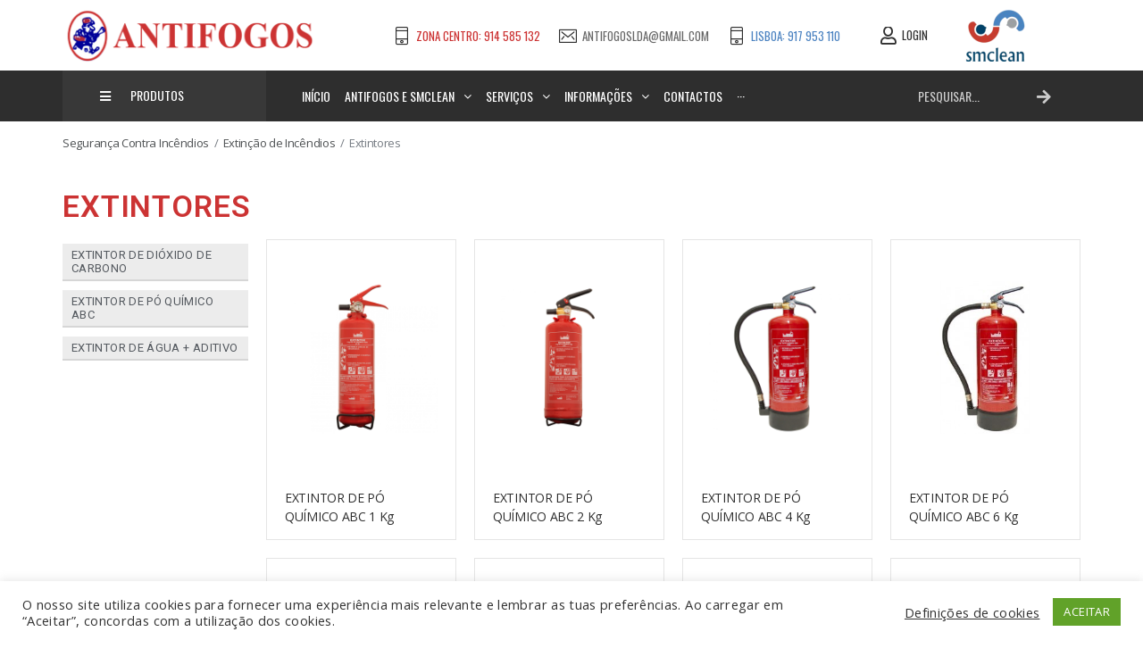

--- FILE ---
content_type: text/html; charset=UTF-8
request_url: https://antifogos.pt/produtos/seguranca-contra-incendios/extincao-de-incendios/extintores/
body_size: 39753
content:
<!DOCTYPE html>
<html lang="pt-PT">
<head>
<meta name='theme-color' content='#cc3333' />
<meta charset="UTF-8">
<link rel="profile" href="http://gmpg.org/xfn/11">
<link rel="pingback" href="https://antifogos.pt/xmlrpc.php">

<meta name="viewport" content="width=device-width, initial-scale=1" />
<title>Extintores &#8211; Antifogos, Lda.</title>
<meta name='robots' content='max-image-preview:large' />
<link rel='dns-prefetch' href='//fonts.googleapis.com' />
<link rel='dns-prefetch' href='//s.w.org' />
<link rel="alternate" type="application/rss+xml" title="Antifogos, Lda. &raquo; Feed" href="https://antifogos.pt/feed/" />
<link rel="alternate" type="application/rss+xml" title="Antifogos, Lda. &raquo; Feed de comentários" href="https://antifogos.pt/comments/feed/" />
<link rel="alternate" type="application/rss+xml" title="Feed Antifogos, Lda. &raquo; Extintores Categoria" href="https://antifogos.pt/produtos/seguranca-contra-incendios/extincao-de-incendios/extintores/feed/" />
		<script type="text/javascript">
			window._wpemojiSettings = {"baseUrl":"https:\/\/s.w.org\/images\/core\/emoji\/13.0.1\/72x72\/","ext":".png","svgUrl":"https:\/\/s.w.org\/images\/core\/emoji\/13.0.1\/svg\/","svgExt":".svg","source":{"concatemoji":"https:\/\/antifogos.pt\/wp-includes\/js\/wp-emoji-release.min.js?ver=5.7.2"}};
			!function(e,a,t){var n,r,o,i=a.createElement("canvas"),p=i.getContext&&i.getContext("2d");function s(e,t){var a=String.fromCharCode;p.clearRect(0,0,i.width,i.height),p.fillText(a.apply(this,e),0,0);e=i.toDataURL();return p.clearRect(0,0,i.width,i.height),p.fillText(a.apply(this,t),0,0),e===i.toDataURL()}function c(e){var t=a.createElement("script");t.src=e,t.defer=t.type="text/javascript",a.getElementsByTagName("head")[0].appendChild(t)}for(o=Array("flag","emoji"),t.supports={everything:!0,everythingExceptFlag:!0},r=0;r<o.length;r++)t.supports[o[r]]=function(e){if(!p||!p.fillText)return!1;switch(p.textBaseline="top",p.font="600 32px Arial",e){case"flag":return s([127987,65039,8205,9895,65039],[127987,65039,8203,9895,65039])?!1:!s([55356,56826,55356,56819],[55356,56826,8203,55356,56819])&&!s([55356,57332,56128,56423,56128,56418,56128,56421,56128,56430,56128,56423,56128,56447],[55356,57332,8203,56128,56423,8203,56128,56418,8203,56128,56421,8203,56128,56430,8203,56128,56423,8203,56128,56447]);case"emoji":return!s([55357,56424,8205,55356,57212],[55357,56424,8203,55356,57212])}return!1}(o[r]),t.supports.everything=t.supports.everything&&t.supports[o[r]],"flag"!==o[r]&&(t.supports.everythingExceptFlag=t.supports.everythingExceptFlag&&t.supports[o[r]]);t.supports.everythingExceptFlag=t.supports.everythingExceptFlag&&!t.supports.flag,t.DOMReady=!1,t.readyCallback=function(){t.DOMReady=!0},t.supports.everything||(n=function(){t.readyCallback()},a.addEventListener?(a.addEventListener("DOMContentLoaded",n,!1),e.addEventListener("load",n,!1)):(e.attachEvent("onload",n),a.attachEvent("onreadystatechange",function(){"complete"===a.readyState&&t.readyCallback()})),(n=t.source||{}).concatemoji?c(n.concatemoji):n.wpemoji&&n.twemoji&&(c(n.twemoji),c(n.wpemoji)))}(window,document,window._wpemojiSettings);
		</script>
		<style type="text/css">
img.wp-smiley,
img.emoji {
	display: inline !important;
	border: none !important;
	box-shadow: none !important;
	height: 1em !important;
	width: 1em !important;
	margin: 0 .07em !important;
	vertical-align: -0.1em !important;
	background: none !important;
	padding: 0 !important;
}
</style>
	<link rel='stylesheet' id='wp-block-library-css'  href='https://antifogos.pt/wp-includes/css/dist/block-library/style.min.css?ver=5.7.2' type='text/css' media='all' />
<link rel='stylesheet' id='wc-block-vendors-style-css'  href='https://antifogos.pt/wp-content/plugins/woocommerce/packages/woocommerce-blocks/build/vendors-style.css?ver=5.1.0' type='text/css' media='all' />
<link rel='stylesheet' id='wc-block-style-css'  href='https://antifogos.pt/wp-content/plugins/woocommerce/packages/woocommerce-blocks/build/style.css?ver=5.1.0' type='text/css' media='all' />
<link rel='stylesheet' id='contact-form-7-css'  href='https://antifogos.pt/wp-content/plugins/contact-form-7/includes/css/styles.css?ver=5.4.1' type='text/css' media='all' />
<link rel='stylesheet' id='cookie-law-info-css'  href='https://antifogos.pt/wp-content/plugins/cookie-law-info/public/css/cookie-law-info-public.css?ver=2.0.4' type='text/css' media='all' />
<link rel='stylesheet' id='cookie-law-info-gdpr-css'  href='https://antifogos.pt/wp-content/plugins/cookie-law-info/public/css/cookie-law-info-gdpr.css?ver=2.0.4' type='text/css' media='all' />
<style id='woocommerce-inline-inline-css' type='text/css'>
.woocommerce form .form-row .required { visibility: visible; }
</style>
<link rel='stylesheet' id='woostroid2-theme-style-css'  href='https://antifogos.pt/wp-content/themes/woostroid2/style.css?ver=5.7.2' type='text/css' media='all' />
<style id='woostroid2-theme-style-inline-css' type='text/css'>
/* #Typography */body {font-style: normal;font-weight: 400;font-size: 16px;line-height: 1.55;font-family: 'Open Sans', sans-serif;letter-spacing: 0.36px;text-align: left;color: #767c83;}h1,.h1-style {font-style: normal;font-weight: 400;font-size: 39px;line-height: 1.23;font-family: Oswald, sans-serif;letter-spacing: 0px;text-align: inherit;color: #222222;}h2,.h2-style {font-style: normal;font-weight: 400;font-size: 24px;line-height: 1.4;font-family: Oswald, sans-serif;letter-spacing: 0.84px;text-align: inherit;color: #222222;}h3,.h3-style {font-style: normal;font-weight: 400;font-size: 23px;line-height: 1.23;font-family: Oswald, sans-serif;letter-spacing: 0.6px;text-align: inherit;color: #222222;}h4,.h4-style {font-style: normal;font-weight: 400;font-size: 24px;line-height: 1.25;font-family: Oswald, sans-serif;letter-spacing: 0.48px;text-align: inherit;color: #222222;}h5,.h5-style {font-style: normal;font-weight: 400;font-size: 18px;line-height: 1.55;font-family: Oswald, sans-serif;letter-spacing: 0.36px;text-align: inherit;color: #222222;}h6,.h6-style {font-style: normal;font-weight: 400;font-size: 14px;line-height: 1.43;font-family: Oswald, sans-serif;letter-spacing: 0.32px;text-align: inherit;color: #222222;}@media (min-width: 1200px) {h1,.h1-style { font-size: 64px; }h2,.h2-style { font-size: 40px; }h3,.h3-style { font-size: 30px; }}a,h1 a:hover,h2 a:hover,h3 a:hover,h4 a:hover,h5 a:hover,h6 a:hover { color: #2e2e2e; }a:hover { color: #000080; }blockquote {color: #2e2e2e;}/* #Header */.site-header__wrap {background-color: #ffffff;background-repeat: repeat;background-position: center top;background-attachment: scroll;;}/* ##Top Panel */.top-panel {color: #888888;background-color: #ffffff;}/* #Main Menu */.main-navigation {font-style: normal;font-weight: 400;font-size: 14px;line-height: 1.4;font-family: Questrial, sans-serif;letter-spacing: 0px;}.main-navigation a,.menu-item-has-children:before {color: #888888;}.main-navigation a:hover,.main-navigation .current_page_item>a,.main-navigation .current-menu-item>a,.main-navigation .current_page_ancestor>a,.main-navigation .current-menu-ancestor>a {color: #000080;}/* #Mobile Menu */.mobile-menu-toggle-button {color: #ffffff;background-color: #2e2e2e;}/* #Social */.social-list a {color: #888888;}.social-list a:hover {color: #2e2e2e;}/* #Breadcrumbs */.breadcrumbs_item {font-style: normal;font-weight: 400;font-size: 11px;line-height: 1.5;font-family: 'Open Sans', sans-serif;letter-spacing: 0px;}.breadcrumbs_item_sep,.breadcrumbs_item_link {color: #888888;}.breadcrumbs_item_link:hover {color: #2e2e2e;}/* #Post navigation */.post-navigation i {color: #888888;}.post-navigation .nav-links a:hover .post-title,.post-navigation .nav-links a:hover .nav-text {color: #2e2e2e;}.post-navigation .nav-links a:hover i {color: #000080;}/* #Pagination */.pagination .page-numbers,.page-links > span,.page-links > a {color: #888888;}.pagination a.page-numbers:hover,.pagination .page-numbers.current,.page-links > a:hover,.page-links > span {color: #000080;}.pagination .next,.pagination .prev {color: #2e2e2e;}.pagination .next:hover,.pagination .prev:hover {color: #000080;}/* #Button Appearance Styles (regular scheme) */.btn,button,input[type='button'],input[type='reset'],input[type='submit'] {font-style: normal;font-weight: 400;font-size: 14px;line-height: 1;font-family: Oswald, sans-serif;letter-spacing: 0.32px;color: #ffffff;background-color: #2e2e2e;}.btn:hover,button:hover,input[type='button']:hover,input[type='reset']:hover,input[type='submit']:hover,input[type='reset']:hover {color: #ffffff;background-color: rgb(84,84,84);}.btn.invert-button {color: #ffffff;}.btn.invert-button:hover {color: #ffffff;border-color: #2e2e2e;background-color: #2e2e2e;}input,optgroup,select,textarea {font-size: 16px;}/* #Comment, Contact, Password Forms */.comment-form .submit,.wpcf7-submit,.post-password-form label + input {font-style: normal;font-weight: 400;font-size: 14px;line-height: 1;font-family: Oswald, sans-serif;letter-spacing: 0.32px;color: #ffffff;background-color: #2e2e2e;}.comment-form .submit:hover,.wpcf7-submit:hover,.post-password-form label + input:hover {color: #ffffff;background-color: rgb(84,84,84);}.comment-reply-title {font-style: normal;font-weight: 400;font-size: 24px;line-height: 1.25;font-family: Oswald, sans-serif;letter-spacing: 0.48px;color: #222222;}/* Cookies consent */.comment-form-cookies-consent input[type='checkbox']:checked ~ label[for=wp-comment-cookies-consent]:before {color: #ffffff;border-color: #2e2e2e;background-color: #2e2e2e;}/* #Comment Reply Link */#cancel-comment-reply-link {color: #2e2e2e;}#cancel-comment-reply-link:hover {color: #000080;}/* #Comment item */.comment-body .fn {font-style: normal;font-weight: 400;font-size: 14px;line-height: 1.43;font-family: Oswald, sans-serif;letter-spacing: 0.32px;color: #222222;}.comment-date__time {color: #888888;}.comment-reply-link {font-style: normal;font-weight: 400;font-size: 14px;line-height: 1;font-family: Oswald, sans-serif;letter-spacing: 0.32px;}/* #Input Placeholders */::-webkit-input-placeholder { color: #888888; }::-moz-placeholder{ color: #888888; }:-moz-placeholder{ color: #888888; }:-ms-input-placeholder{ color: #888888; }/* #Entry Meta */.posted-on,.cat-links,.byline,.tags-links {color: #888888;}.comments-button {color: #888888;}.comments-button:hover {color: #ffffff;background-color: #2e2e2e;}.btn-style .post-categories a {color: #ffffff;background-color: #2e2e2e;}.btn-style .post-categories a:hover {color: #ffffff;background-color: rgb(84,84,84);}.sticky-label {color: #ffffff;background-color: #2e2e2e;}/* Posts List Item Invert */.invert-hover.has-post-thumbnail:hover,.invert-hover.has-post-thumbnail:hover .posted-on,.invert-hover.has-post-thumbnail:hover .cat-links,.invert-hover.has-post-thumbnail:hover .byline,.invert-hover.has-post-thumbnail:hover .tags-links,.invert-hover.has-post-thumbnail:hover .entry-meta,.invert-hover.has-post-thumbnail:hover a,.invert-hover.has-post-thumbnail:hover .btn-icon,.invert-item.has-post-thumbnail,.invert-item.has-post-thumbnail .posted-on,.invert-item.has-post-thumbnail .cat-links,.invert-item.has-post-thumbnail .byline,.invert-item.has-post-thumbnail .tags-links,.invert-item.has-post-thumbnail .entry-meta,.invert-item.has-post-thumbnail a,.invert-item.has-post-thumbnail .btn:hover,.invert-item.has-post-thumbnail .btn-style .post-categories a:hover,.invert,.invert .entry-title,.invert a,.invert .byline,.invert .posted-on,.invert .cat-links,.invert .tags-links {color: #ffffff;}.invert-hover.has-post-thumbnail:hover a:hover,.invert-hover.has-post-thumbnail:hover .btn-icon:hover,.invert-item.has-post-thumbnail a:hover,.invert a:hover {color: #2e2e2e;}.invert-hover.has-post-thumbnail .btn,.invert-item.has-post-thumbnail .comments-button,.posts-list--default.list-style-v10 .invert.default-item .comments-button{color: #ffffff;background-color: #2e2e2e;}.invert-hover.has-post-thumbnail .btn:hover,.invert-item.has-post-thumbnail .comments-button:hover,.posts-list--default.list-style-v10 .invert.default-item .comments-button:hover {color: #2e2e2e;background-color: #ffffff;}/* Default Posts List */.list-style-v8 .comments-link {color: #888888;}.list-style-v8 .comments-link:hover {color: #000080;}/* Creative Posts List */.creative-item .entry-title a:hover {color: #2e2e2e;}.list-style-default .creative-item a,.creative-item .btn-icon {color: #888888;}.list-style-default .creative-item a:hover,.creative-item .btn-icon:hover {color: #2e2e2e;}.list-style-default .creative-item .btn,.list-style-default .creative-item .btn:hover,.list-style-default .creative-item .comments-button:hover {color: #ffffff;}.creative-item__title-first-letter {font-style: normal;font-weight: 400;font-family: Oswald, sans-serif;color: #222222;}.posts-list--creative.list-style-v10 .creative-item:before {background-color: #2e2e2e;box-shadow: 0px 0px 0px 8px rgba(46,46,46,0.25);}.posts-list--creative.list-style-v10 .creative-item__post-date {font-style: normal;font-weight: 400;font-size: 24px;line-height: 1.25;font-family: Oswald, sans-serif;letter-spacing: 0.48px;color: #2e2e2e;}.posts-list--creative.list-style-v10 .creative-item__post-date a {color: #2e2e2e;}.posts-list--creative.list-style-v10 .creative-item__post-date a:hover {color: #000080;}/* Creative Posts List style-v2 */.list-style-v2 .creative-item .entry-title,.list-style-v9 .creative-item .entry-title {font-style: normal;font-weight: 400;font-size: 24px;line-height: 1.25;font-family: Oswald, sans-serif;letter-spacing: 0.48px;}/* Image Post Format */.post_format-post-format-image .post-thumbnail__link:before {color: #ffffff;background-color: #2e2e2e;}/* Gallery Post Format */.post_format-post-format-gallery .swiper-button-prev,.post_format-post-format-gallery .swiper-button-next {color: #888888;}.post_format-post-format-gallery .swiper-button-prev:hover,.post_format-post-format-gallery .swiper-button-next:hover {color: #000080;}/* Link Post Format */.post_format-post-format-quote .post-format-quote {color: #ffffff;background-color: #2e2e2e;}.post_format-post-format-quote .post-format-quote:before {color: #2e2e2e;background-color: #ffffff;}/* Post Author */.post-author__title a {color: #2e2e2e;}.post-author__title a:hover {color: #000080;}.invert .post-author__title a {color: #ffffff;}.invert .post-author__title a:hover {color: #2e2e2e;}/* Single Post */.single-post blockquote {border-color: #2e2e2e;}.single-post:not(.post-template-single-layout-4):not(.post-template-single-layout-7) .tags-links a:hover {color: #ffffff;border-color: #2e2e2e;background-color: #2e2e2e;}.single-header-3 .post-author .byline,.single-header-4 .post-author .byline,.single-header-5 .post-author .byline {font-style: normal;font-weight: 400;font-size: 24px;line-height: 1.25;font-family: Oswald, sans-serif;letter-spacing: 0.48px;}.single-header-8,.single-header-10 .entry-header {background-color: #2e2e2e;}.single-header-8.invert a:hover,.single-header-10.invert a:hover {color: rgba(255,255,255,0.5);}.single-header-3 a.comments-button,.single-header-10 a.comments-button {border: 1px solid #ffffff;}.single-header-3 a.comments-button:hover,.single-header-10 a.comments-button:hover {color: #2e2e2e;background-color: #ffffff;}/* Page preloader */.page-preloader {border-top-color: #2e2e2e;border-right-color: #2e2e2e;}/* Logo */.site-logo__link,.site-logo__link:hover {color: #2e2e2e;}/* Page title */.page-title {font-style: normal;font-weight: 400;font-size: 24px;line-height: 1.4;font-family: Oswald, sans-serif;letter-spacing: 0.84px;color: #222222;}@media (min-width: 1200px) {.page-title { font-size: 40px; }}/* Grid Posts List */.posts-list.list-style-v3 .comments-link {border-color: #2e2e2e;}.posts-list.list-style-v4 .comments-link {color: #888888;}.posts-list.list-style-v4 .posts-list__item.grid-item .grid-item-wrap .comments-link:hover {color: #ffffff;background-color: #2e2e2e;}/* Posts List Grid Item Invert */.grid-item-wrap.invert,.grid-item-wrap.invert .posted-on,.grid-item-wrap.invert .cat-links,.grid-item-wrap.invert .byline,.grid-item-wrap.invert .tags-links,.grid-item-wrap.invert .entry-meta,.grid-item-wrap.invert a,.grid-item-wrap.invert .btn-icon,.grid-item-wrap.invert .comments-button {color: #ffffff;}/* Posts List Grid-5 Item Invert */.list-style-v5 .grid-item-wrap.invert .posted-on,.list-style-v5 .grid-item-wrap.invert .cat-links,.list-style-v5 .grid-item-wrap.invert .byline,.list-style-v5 .grid-item-wrap.invert .tags-links,.list-style-v5 .grid-item-wrap.invert .posted-on a,.list-style-v5 .grid-item-wrap.invert .cat-links a,.list-style-v5 .grid-item-wrap.invert .tags-links a,.list-style-v5 .grid-item-wrap.invert .byline a,.list-style-v5 .grid-item-wrap.invert .comments-link,.list-style-v5 .grid-item-wrap.invert .entry-title a:hover {color: #2e2e2e;}.list-style-v5 .grid-item-wrap.invert .posted-on a:hover,.list-style-v5 .grid-item-wrap.invert .cat-links a:hover,.list-style-v5 .grid-item-wrap.invert .tags-links a:hover,.list-style-v5 .grid-item-wrap.invert .byline a:hover,.list-style-v5 .grid-item-wrap.invert .comments-link:hover {color: #ffffff;}/* Posts List Grid-6 Item Invert */.posts-list.list-style-v6 .posts-list__item.grid-item .grid-item-wrap .cat-links a,.posts-list.list-style-v7 .posts-list__item.grid-item .grid-item-wrap .cat-links a {color: #ffffff;background-color: #2e2e2e;}.posts-list.list-style-v6 .posts-list__item.grid-item .grid-item-wrap .cat-links a:hover,.posts-list.list-style-v7 .posts-list__item.grid-item .grid-item-wrap .cat-links a:hover {color: #ffffff;background-color: rgb(84,84,84);}.posts-list.list-style-v9 .posts-list__item.grid-item .grid-item-wrap .entry-header .entry-title {font-weight : 400;}/* Grid 7 */.list-style-v7 .grid-item-wrap.invert .posted-on a:hover,.list-style-v7 .grid-item-wrap.invert .cat-links a:hover,.list-style-v7 .grid-item-wrap.invert .tags-links a:hover,.list-style-v7 .grid-item-wrap.invert .byline a:hover,.list-style-v7 .grid-item-wrap.invert .comments-link:hover,.list-style-v7 .grid-item-wrap.invert .entry-title a:hover,.list-style-v6 .grid-item-wrap.invert .posted-on a:hover,.list-style-v6 .grid-item-wrap.invert .cat-links a:hover,.list-style-v6 .grid-item-wrap.invert .tags-links a:hover,.list-style-v6 .grid-item-wrap.invert .byline a:hover,.list-style-v6 .grid-item-wrap.invert .comments-link:hover,.list-style-v6 .grid-item-wrap.invert .entry-title a:hover {color: #2e2e2e;}.list-style-v7 .grid-item-wrap.invert .posted-on,.list-style-v7 .grid-item-wrap.invert .cat-links,.list-style-v7 .grid-item-wrap.invert .byline,.list-style-v7 .grid-item-wrap.invert .tags-links,.list-style-v7 .grid-item-wrap.invert .posted-on a,.list-style-v7 .grid-item-wrap.invert .cat-links a,.list-style-v7 .grid-item-wrap.invert .tags-links a,.list-style-v7 .grid-item-wrap.invert .byline a,.list-style-v7 .grid-item-wrap.invert .comments-link,.list-style-v7 .grid-item-wrap.invert .entry-title a,.list-style-v7 .grid-item-wrap.invert .entry-content p,.list-style-v6 .grid-item-wrap.invert .posted-on,.list-style-v6 .grid-item-wrap.invert .cat-links,.list-style-v6 .grid-item-wrap.invert .byline,.list-style-v6 .grid-item-wrap.invert .tags-links,.list-style-v6 .grid-item-wrap.invert .posted-on a,.list-style-v6 .grid-item-wrap.invert .cat-links a,.list-style-v6 .grid-item-wrap.invert .tags-links a,.list-style-v6 .grid-item-wrap.invert .byline a,.list-style-v6 .grid-item-wrap.invert .comments-link,.list-style-v6 .grid-item-wrap.invert .entry-title a,.list-style-v6 .grid-item-wrap.invert .entry-content p {color: #ffffff;}.posts-list.list-style-v7 .grid-item .grid-item-wrap .entry-footer .comments-link:hover,.posts-list.list-style-v6 .grid-item .grid-item-wrap .entry-footer .comments-link:hover,.posts-list.list-style-v6 .posts-list__item.grid-item .grid-item-wrap .btn:hover,.posts-list.list-style-v7 .posts-list__item.grid-item .grid-item-wrap .btn:hover {color: #2e2e2e;border-color: #2e2e2e;}.posts-list.list-style-v10 .grid-item-inner .space-between-content .comments-link {color: #888888;}.posts-list.list-style-v10 .grid-item-inner .space-between-content .comments-link:hover {color: #2e2e2e;}.posts-list.list-style-v10 .posts-list__item.justify-item .justify-item-inner .entry-title a {color: #767c83;}.posts-list.posts-list--vertical-justify.list-style-v10 .posts-list__item.justify-item .justify-item-inner .entry-title a:hover{color: #ffffff;background-color: #2e2e2e;}.posts-list.list-style-v5 .posts-list__item.justify-item .justify-item-inner.invert .cat-links a:hover,.posts-list.list-style-v8 .posts-list__item.justify-item .justify-item-inner.invert .cat-links a:hover {color: #ffffff;background-color: rgb(84,84,84);}.posts-list.list-style-v5 .posts-list__item.justify-item .justify-item-inner.invert .cat-links a,.posts-list.list-style-v8 .posts-list__item.justify-item .justify-item-inner.invert .cat-links a{color: #ffffff;background-color: #2e2e2e;}.list-style-v8 .justify-item-inner.invert .posted-on,.list-style-v8 .justify-item-inner.invert .cat-links,.list-style-v8 .justify-item-inner.invert .byline,.list-style-v8 .justify-item-inner.invert .tags-links,.list-style-v8 .justify-item-inner.invert .posted-on a,.list-style-v8 .justify-item-inner.invert .cat-links a,.list-style-v8 .justify-item-inner.invert .tags-links a,.list-style-v8 .justify-item-inner.invert .byline a,.list-style-v8 .justify-item-inner.invert .comments-link,.list-style-v8 .justify-item-inner.invert .entry-title a,.list-style-v8 .justify-item-inner.invert .entry-content p,.list-style-v5 .justify-item-inner.invert .posted-on,.list-style-v5 .justify-item-inner.invert .cat-links,.list-style-v5 .justify-item-inner.invert .byline,.list-style-v5 .justify-item-inner.invert .tags-links,.list-style-v5 .justify-item-inner.invert .posted-on a,.list-style-v5 .justify-item-inner.invert .cat-links a,.list-style-v5 .justify-item-inner.invert .tags-links a,.list-style-v5 .justify-item-inner.invert .byline a,.list-style-v5 .justify-item-inner.invert .comments-link,.list-style-v5 .justify-item-inner.invert .entry-title a,.list-style-v5 .justify-item-inner.invert .entry-content p,.list-style-v4 .justify-item-inner.invert .posted-on:hover,.list-style-v4 .justify-item-inner.invert .cat-links,.list-style-v4 .justify-item-inner.invert .byline,.list-style-v4 .justify-item-inner.invert .tags-links,.list-style-v4 .justify-item-inner.invert .posted-on a,.list-style-v4 .justify-item-inner.invert .cat-links a,.list-style-v4 .justify-item-inner.invert .tags-links a,.list-style-v4 .justify-item-inner.invert .byline a,.list-style-v4 .justify-item-inner.invert .comments-link,.list-style-v4 .justify-item-inner.invert .entry-title a,.list-style-v4 .justify-item-inner.invert .entry-content p {color: #ffffff;}.list-style-v8 .justify-item-inner.invert .posted-on a:hover,.list-style-v8 .justify-item-inner.invert .cat-links a:hover,.list-style-v8 .justify-item-inner.invert .tags-links a:hover,.list-style-v8 .justify-item-inner.invert .byline a:hover,.list-style-v8 .justify-item-inner.invert .comments-link:hover,.list-style-v8 .justify-item-inner.invert .entry-title a:hover,.list-style-v5 .justify-item-inner.invert .posted-on a:hover,.list-style-v5 .justify-item-inner.invert .cat-links a:hover,.list-style-v5 .justify-item-inner.invert .tags-links a:hover,.list-style-v5 .justify-item-inner.invert .byline a:hover,.list-style-v5 .justify-item-inner.invert .entry-title a:hover,.list-style-v4 .justify-item-inner.invert .posted-on a,.list-style-v4 .justify-item-inner.invert .cat-links a:hover,.list-style-v4 .justify-item-inner.invert .tags-links a:hover,.list-style-v4 .justify-item-inner.invert .byline a:hover,.list-style-v4 .justify-item-inner.invert .comments-link:hover,.list-style-v4 .justify-item-inner.invert .entry-title a:hover{color: #2e2e2e;}.posts-list.list-style-v5 .justify-item .justify-item-wrap .entry-footer .comments-link:hover {border-color: #2e2e2e;}.list-style-v4 .justify-item-inner.invert .btn:hover,.list-style-v6 .justify-item-wrap.invert .btn:hover,.list-style-v8 .justify-item-inner.invert .btn:hover {color: #ffffff;}.posts-list.posts-list--vertical-justify.list-style-v5 .posts-list__item.justify-item .justify-item-wrap .entry-footer .comments-link:hover,.posts-list.posts-list--vertical-justify.list-style-v5 .posts-list__item.justify-item .justify-item-wrap .entry-footer .btn:hover {color: #2e2e2e;border-color: #2e2e2e;}/* masonry Posts List */.posts-list.list-style-v3 .comments-link {border-color: #2e2e2e;}.posts-list.list-style-v4 .comments-link {color: #888888;}.posts-list.list-style-v4 .posts-list__item.masonry-item .masonry-item-wrap .comments-link:hover {color: #ffffff;background-color: #2e2e2e;}/* Posts List masonry Item Invert */.masonry-item-wrap.invert,.masonry-item-wrap.invert .posted-on,.masonry-item-wrap.invert .cat-links,.masonry-item-wrap.invert .byline,.masonry-item-wrap.invert .tags-links,.masonry-item-wrap.invert .entry-meta,.masonry-item-wrap.invert a,.masonry-item-wrap.invert .btn-icon,.masonry-item-wrap.invert .comments-button {color: #ffffff;}/* Posts List masonry-5 Item Invert */.list-style-v5 .masonry-item-wrap.invert .posted-on,.list-style-v5 .masonry-item-wrap.invert .cat-links,.list-style-v5 .masonry-item-wrap.invert .byline,.list-style-v5 .masonry-item-wrap.invert .tags-links,.list-style-v5 .masonry-item-wrap.invert .posted-on a,.list-style-v5 .masonry-item-wrap.invert .cat-links a,.list-style-v5 .masonry-item-wrap.invert .tags-links a,.list-style-v5 .masonry-item-wrap.invert .byline a,.list-style-v5 .masonry-item-wrap.invert .comments-link,.list-style-v5 .masonry-item-wrap.invert .entry-title a:hover {color: #2e2e2e;}.list-style-v5 .masonry-item-wrap.invert .posted-on a:hover,.list-style-v5 .masonry-item-wrap.invert .cat-links a:hover,.list-style-v5 .masonry-item-wrap.invert .tags-links a:hover,.list-style-v5 .masonry-item-wrap.invert .byline a:hover,.list-style-v5 .masonry-item-wrap.invert .comments-link:hover {color: #ffffff;}.posts-list.list-style-v10 .masonry-item-inner .space-between-content .comments-link {color: #888888;}.posts-list.list-style-v10 .masonry-item-inner .space-between-content .comments-link:hover {color: #2e2e2e;}.widget_recent_entries a,.widget_recent_comments a {font-style: normal;font-weight: 400;font-size: 14px;line-height: 1.43;font-family: Oswald, sans-serif;letter-spacing: 0.32px;color: #222222;}.widget_recent_entries a:hover,.widget_recent_comments a:hover {color: #2e2e2e;}.widget_recent_entries .post-date,.widget_recent_comments .recentcomments {color: #888888;}.widget_recent_comments .comment-author-link a {color: #888888;}.widget_recent_comments .comment-author-link a:hover {color: #2e2e2e;}.widget_calendar th,.widget_calendar caption {color: #2e2e2e;}.widget_calendar tbody td a {color: #767c83;}.widget_calendar tbody td a:hover {color: #ffffff;background-color: #2e2e2e;}.widget_calendar tfoot td a {color: #888888;}.widget_calendar tfoot td a:hover {color: #000080;}/* Preloader */.jet-smart-listing-wrap.jet-processing + div.jet-smart-listing-loading,div.wpcf7 .ajax-loader {border-top-color: #2e2e2e;border-right-color: #2e2e2e;}/* Woocommerce tabs */.shop_attributes {font-style: normal;font-weight: 400;font-size: 14px;line-height: 1.43;font-family: Oswald, sans-serif;letter-spacing: 0.32px;text-align: inherit;}.shop_attributes tr td,.comment-form label {color: #222222;}.shop_attributes p {color: #888888;}.woocommerce-Reviews .meta,.comment_container .star-rating,.comment_container .star-rating:before,.comment-form-rating .stars a.active,.comment-form-rating .stars a:hover,.comment-form-rating .stars:hover a{color: #2e2e2e;}.woocommerce-review__author {font-weight: inherit;}
</style>
<link rel='stylesheet' id='woostroid2-child-theme-style-css'  href='https://antifogos.pt/wp-content/themes/woostroid2-child/style.css?ver=2026.01.17.15.40.05' type='text/css' media='all' />
<link rel='stylesheet' id='blog-layouts-module-css'  href='https://antifogos.pt/wp-content/themes/woostroid2/inc/modules/blog-layouts/assets/css/blog-layouts-module.css?ver=1.0.9' type='text/css' media='all' />
<link rel='stylesheet' id='woostroid-css'  href='https://antifogos.pt/wp-content/themes/woostroid2/inc/modules/woo-extra/assets/lib/woostroid/woostroid.css?ver=1.0.9' type='text/css' media='all' />
<link rel='stylesheet' id='woo-extra-styles-css'  href='https://antifogos.pt/wp-content/themes/woostroid2/inc/modules/woo-extra/assets/css/woo-extra-styles.css?ver=1.0.9' type='text/css' media='all' />
<link rel='stylesheet' id='woo-extra-module-css'  href='https://antifogos.pt/wp-content/themes/woostroid2/inc/modules/woo-extra/assets/css/woo-extra-module.css?ver=1.0.9' type='text/css' media='all' />
<link rel='stylesheet' id='woostroid2-woocommerce-style-css'  href='https://antifogos.pt/wp-content/themes/woostroid2/inc/modules/woo/assets/css/woo-module.css?ver=1.0.9' type='text/css' media='all' />
<link rel='stylesheet' id='cx-google-fonts-woostroid2-css'  href='//fonts.googleapis.com/css?family=Open+Sans%3A400%7COswald%3A400%7CQuestrial%3A700%2C400&#038;subset=latin&#038;ver=5.7.2' type='text/css' media='all' />
<link rel='stylesheet' id='jet-cw-css'  href='https://antifogos.pt/wp-content/plugins/jet-compare-wishlist/assets/css/jet-cw.css?ver=1.2.4' type='text/css' media='all' />
<link rel='stylesheet' id='jet-cw-frontend-css'  href='https://antifogos.pt/wp-content/plugins/jet-compare-wishlist/assets/css/lib/jet-cw-frontend-font/css/jet-cw-frontend-font.css?ver=1.2.4' type='text/css' media='all' />
<link rel='stylesheet' id='font-awesome-all-css'  href='https://antifogos.pt/wp-content/plugins/jet-menu/assets/public/lib/font-awesome/css/all.min.css?ver=5.12.0' type='text/css' media='all' />
<link rel='stylesheet' id='font-awesome-v4-shims-css'  href='https://antifogos.pt/wp-content/plugins/jet-menu/assets/public/lib/font-awesome/css/v4-shims.min.css?ver=5.12.0' type='text/css' media='all' />
<link rel='stylesheet' id='jet-menu-public-css'  href='https://antifogos.pt/wp-content/plugins/jet-menu/assets/public/css/public.css?ver=2.0.8' type='text/css' media='all' />
<link rel='stylesheet' id='jet-menu-general-css'  href='https://antifogos.pt/wp-content/uploads/jet-menu/jet-menu-general.css?ver=1622301722' type='text/css' media='all' />
<link rel='stylesheet' id='jet-popup-frontend-css'  href='https://antifogos.pt/wp-content/plugins/jet-popup/assets/css/jet-popup-frontend.css?ver=1.5.1' type='text/css' media='all' />
<link rel='stylesheet' id='jet-blocks-css'  href='https://antifogos.pt/wp-content/plugins/jet-blocks/assets/css/jet-blocks.css?ver=1.2.7' type='text/css' media='all' />
<link rel='stylesheet' id='jet-elements-css'  href='https://antifogos.pt/wp-content/plugins/jet-elements/assets/css/jet-elements.css?ver=2.5.8' type='text/css' media='all' />
<link rel='stylesheet' id='jet-elements-skin-css'  href='https://antifogos.pt/wp-content/plugins/jet-elements/assets/css/jet-elements-skin.css?ver=2.5.8' type='text/css' media='all' />
<link rel='stylesheet' id='elementor-icons-css'  href='https://antifogos.pt/wp-content/plugins/elementor/assets/lib/eicons/css/elementor-icons.min.css?ver=5.11.0' type='text/css' media='all' />
<link rel='stylesheet' id='elementor-animations-css'  href='https://antifogos.pt/wp-content/plugins/elementor/assets/lib/animations/animations.min.css?ver=3.2.5' type='text/css' media='all' />
<link rel='stylesheet' id='elementor-frontend-css'  href='https://antifogos.pt/wp-content/plugins/elementor/assets/css/frontend.min.css?ver=3.2.5' type='text/css' media='all' />
<style id='elementor-frontend-inline-css' type='text/css'>
@font-face{font-family:eicons;src:url(https://antifogos.pt/wp-content/plugins/elementor/assets/lib/eicons/fonts/eicons.eot?5.10.0);src:url(https://antifogos.pt/wp-content/plugins/elementor/assets/lib/eicons/fonts/eicons.eot?5.10.0#iefix) format("embedded-opentype"),url(https://antifogos.pt/wp-content/plugins/elementor/assets/lib/eicons/fonts/eicons.woff2?5.10.0) format("woff2"),url(https://antifogos.pt/wp-content/plugins/elementor/assets/lib/eicons/fonts/eicons.woff?5.10.0) format("woff"),url(https://antifogos.pt/wp-content/plugins/elementor/assets/lib/eicons/fonts/eicons.ttf?5.10.0) format("truetype"),url(https://antifogos.pt/wp-content/plugins/elementor/assets/lib/eicons/fonts/eicons.svg?5.10.0#eicon) format("svg");font-weight:400;font-style:normal}
.elementor-kit-6{--e-global-color-primary:#CC3333;--e-global-color-secondary:#54595F;--e-global-color-text:#7A7A7A;--e-global-color-accent:#61CE70;--e-global-color-fcf15ad:#000080;--e-global-color-51557ca:#FF4E4E;--e-global-typography-primary-font-family:"Roboto";--e-global-typography-primary-font-weight:600;--e-global-typography-secondary-font-family:"Roboto Slab";--e-global-typography-secondary-font-weight:400;--e-global-typography-text-font-family:"Roboto";--e-global-typography-text-font-weight:400;--e-global-typography-accent-font-family:"Roboto";--e-global-typography-accent-font-weight:500;}.elementor-section.elementor-section-boxed > .elementor-container{max-width:1140px;}.elementor-widget:not(:last-child){margin-bottom:20px;}{}h1.entry-title{display:var(--page-title-display);}@media(max-width:1024px){.elementor-section.elementor-section-boxed > .elementor-container{max-width:1024px;}}@media(max-width:767px){.elementor-section.elementor-section-boxed > .elementor-container{max-width:767px;}}
.elementor-widget-heading .elementor-heading-title{color:var( --e-global-color-primary );font-family:var( --e-global-typography-primary-font-family ), Sans-serif;font-weight:var( --e-global-typography-primary-font-weight );}.elementor-widget-image .widget-image-caption{color:var( --e-global-color-text );font-family:var( --e-global-typography-text-font-family ), Sans-serif;font-weight:var( --e-global-typography-text-font-weight );}.elementor-widget-text-editor{color:var( --e-global-color-text );font-family:var( --e-global-typography-text-font-family ), Sans-serif;font-weight:var( --e-global-typography-text-font-weight );}.elementor-widget-text-editor.elementor-drop-cap-view-stacked .elementor-drop-cap{background-color:var( --e-global-color-primary );}.elementor-widget-text-editor.elementor-drop-cap-view-framed .elementor-drop-cap, .elementor-widget-text-editor.elementor-drop-cap-view-default .elementor-drop-cap{color:var( --e-global-color-primary );border-color:var( --e-global-color-primary );}.elementor-widget-button .elementor-button{font-family:var( --e-global-typography-accent-font-family ), Sans-serif;font-weight:var( --e-global-typography-accent-font-weight );background-color:var( --e-global-color-accent );}.elementor-widget-divider{--divider-color:var( --e-global-color-secondary );}.elementor-widget-divider .elementor-divider__text{color:var( --e-global-color-secondary );font-family:var( --e-global-typography-secondary-font-family ), Sans-serif;font-weight:var( --e-global-typography-secondary-font-weight );}.elementor-widget-divider.elementor-view-stacked .elementor-icon{background-color:var( --e-global-color-secondary );}.elementor-widget-divider.elementor-view-framed .elementor-icon, .elementor-widget-divider.elementor-view-default .elementor-icon{color:var( --e-global-color-secondary );border-color:var( --e-global-color-secondary );}.elementor-widget-divider.elementor-view-framed .elementor-icon, .elementor-widget-divider.elementor-view-default .elementor-icon svg{fill:var( --e-global-color-secondary );}.elementor-widget-image-box .elementor-image-box-title{color:var( --e-global-color-primary );font-family:var( --e-global-typography-primary-font-family ), Sans-serif;font-weight:var( --e-global-typography-primary-font-weight );}.elementor-widget-image-box .elementor-image-box-description{color:var( --e-global-color-text );font-family:var( --e-global-typography-text-font-family ), Sans-serif;font-weight:var( --e-global-typography-text-font-weight );}.elementor-widget-icon.elementor-view-stacked .elementor-icon{background-color:var( --e-global-color-primary );}.elementor-widget-icon.elementor-view-framed .elementor-icon, .elementor-widget-icon.elementor-view-default .elementor-icon{color:var( --e-global-color-primary );border-color:var( --e-global-color-primary );}.elementor-widget-icon.elementor-view-framed .elementor-icon, .elementor-widget-icon.elementor-view-default .elementor-icon svg{fill:var( --e-global-color-primary );}.elementor-widget-icon-box.elementor-view-stacked .elementor-icon{background-color:var( --e-global-color-primary );}.elementor-widget-icon-box.elementor-view-framed .elementor-icon, .elementor-widget-icon-box.elementor-view-default .elementor-icon{fill:var( --e-global-color-primary );color:var( --e-global-color-primary );border-color:var( --e-global-color-primary );}.elementor-widget-icon-box .elementor-icon-box-title{color:var( --e-global-color-primary );}.elementor-widget-icon-box .elementor-icon-box-title, .elementor-widget-icon-box .elementor-icon-box-title a{font-family:var( --e-global-typography-primary-font-family ), Sans-serif;font-weight:var( --e-global-typography-primary-font-weight );}.elementor-widget-icon-box .elementor-icon-box-description{color:var( --e-global-color-text );font-family:var( --e-global-typography-text-font-family ), Sans-serif;font-weight:var( --e-global-typography-text-font-weight );}.elementor-widget-star-rating .elementor-star-rating__title{color:var( --e-global-color-text );font-family:var( --e-global-typography-text-font-family ), Sans-serif;font-weight:var( --e-global-typography-text-font-weight );}.elementor-widget-image-gallery .gallery-item .gallery-caption{font-family:var( --e-global-typography-accent-font-family ), Sans-serif;font-weight:var( --e-global-typography-accent-font-weight );}.elementor-widget-icon-list .elementor-icon-list-item:not(:last-child):after{border-color:var( --e-global-color-text );}.elementor-widget-icon-list .elementor-icon-list-icon i{color:var( --e-global-color-primary );}.elementor-widget-icon-list .elementor-icon-list-icon svg{fill:var( --e-global-color-primary );}.elementor-widget-icon-list .elementor-icon-list-text{color:var( --e-global-color-secondary );}.elementor-widget-icon-list .elementor-icon-list-item, .elementor-widget-icon-list .elementor-icon-list-item a{font-family:var( --e-global-typography-text-font-family ), Sans-serif;font-weight:var( --e-global-typography-text-font-weight );}.elementor-widget-counter .elementor-counter-number-wrapper{color:var( --e-global-color-primary );font-family:var( --e-global-typography-primary-font-family ), Sans-serif;font-weight:var( --e-global-typography-primary-font-weight );}.elementor-widget-counter .elementor-counter-title{color:var( --e-global-color-secondary );font-family:var( --e-global-typography-secondary-font-family ), Sans-serif;font-weight:var( --e-global-typography-secondary-font-weight );}.elementor-widget-progress .elementor-progress-wrapper .elementor-progress-bar{background-color:var( --e-global-color-primary );}.elementor-widget-progress .elementor-title{color:var( --e-global-color-primary );font-family:var( --e-global-typography-text-font-family ), Sans-serif;font-weight:var( --e-global-typography-text-font-weight );}.elementor-widget-testimonial .elementor-testimonial-content{color:var( --e-global-color-text );font-family:var( --e-global-typography-text-font-family ), Sans-serif;font-weight:var( --e-global-typography-text-font-weight );}.elementor-widget-testimonial .elementor-testimonial-name{color:var( --e-global-color-primary );font-family:var( --e-global-typography-primary-font-family ), Sans-serif;font-weight:var( --e-global-typography-primary-font-weight );}.elementor-widget-testimonial .elementor-testimonial-job{color:var( --e-global-color-secondary );font-family:var( --e-global-typography-secondary-font-family ), Sans-serif;font-weight:var( --e-global-typography-secondary-font-weight );}.elementor-widget-tabs .elementor-tab-title, .elementor-widget-tabs .elementor-tab-title a{color:var( --e-global-color-primary );}.elementor-widget-tabs .elementor-tab-title.elementor-active,
					 .elementor-widget-tabs .elementor-tab-title.elementor-active a{color:var( --e-global-color-accent );}.elementor-widget-tabs .elementor-tab-title{font-family:var( --e-global-typography-primary-font-family ), Sans-serif;font-weight:var( --e-global-typography-primary-font-weight );}.elementor-widget-tabs .elementor-tab-content{color:var( --e-global-color-text );font-family:var( --e-global-typography-text-font-family ), Sans-serif;font-weight:var( --e-global-typography-text-font-weight );}.elementor-widget-accordion .elementor-accordion-icon, .elementor-widget-accordion .elementor-accordion-title{color:var( --e-global-color-primary );}.elementor-widget-accordion .elementor-active .elementor-accordion-icon, .elementor-widget-accordion .elementor-active .elementor-accordion-title{color:var( --e-global-color-accent );}.elementor-widget-accordion .elementor-accordion-title{font-family:var( --e-global-typography-primary-font-family ), Sans-serif;font-weight:var( --e-global-typography-primary-font-weight );}.elementor-widget-accordion .elementor-tab-content{color:var( --e-global-color-text );font-family:var( --e-global-typography-text-font-family ), Sans-serif;font-weight:var( --e-global-typography-text-font-weight );}.elementor-widget-toggle .elementor-toggle-title, .elementor-widget-toggle .elementor-toggle-icon{color:var( --e-global-color-primary );}.elementor-widget-toggle .elementor-tab-title.elementor-active a, .elementor-widget-toggle .elementor-tab-title.elementor-active .elementor-toggle-icon{color:var( --e-global-color-accent );}.elementor-widget-toggle .elementor-toggle-title{font-family:var( --e-global-typography-primary-font-family ), Sans-serif;font-weight:var( --e-global-typography-primary-font-weight );}.elementor-widget-toggle .elementor-tab-content{color:var( --e-global-color-text );font-family:var( --e-global-typography-text-font-family ), Sans-serif;font-weight:var( --e-global-typography-text-font-weight );}.elementor-widget-alert .elementor-alert-title{font-family:var( --e-global-typography-primary-font-family ), Sans-serif;font-weight:var( --e-global-typography-primary-font-weight );}.elementor-widget-alert .elementor-alert-description{font-family:var( --e-global-typography-text-font-family ), Sans-serif;font-weight:var( --e-global-typography-text-font-weight );}.elementor-widget-jet-auth-links .jet-auth-links__login .jet-auth-links__item{font-family:var( --e-global-typography-text-font-family ), Sans-serif;font-weight:var( --e-global-typography-text-font-weight );color:var( --e-global-color-accent );}.elementor-widget-jet-auth-links .jet-auth-links__login .jet-auth-links__prefix{font-family:var( --e-global-typography-text-font-family ), Sans-serif;font-weight:var( --e-global-typography-text-font-weight );}.elementor-widget-jet-auth-links .jet-auth-links__logout .jet-auth-links__item{font-family:var( --e-global-typography-text-font-family ), Sans-serif;font-weight:var( --e-global-typography-text-font-weight );color:var( --e-global-color-accent );}.elementor-widget-jet-auth-links .jet-auth-links__logout .jet-auth-links__prefix{font-family:var( --e-global-typography-text-font-family ), Sans-serif;font-weight:var( --e-global-typography-text-font-weight );}.elementor-widget-jet-auth-links .jet-auth-links__register .jet-auth-links__item{font-family:var( --e-global-typography-text-font-family ), Sans-serif;font-weight:var( --e-global-typography-text-font-weight );color:var( --e-global-color-accent );}.elementor-widget-jet-auth-links .jet-auth-links__register .jet-auth-links__prefix{font-family:var( --e-global-typography-text-font-family ), Sans-serif;font-weight:var( --e-global-typography-text-font-weight );}.elementor-widget-jet-auth-links .jet-auth-links__registered .jet-auth-links__item{font-family:var( --e-global-typography-text-font-family ), Sans-serif;font-weight:var( --e-global-typography-text-font-weight );color:var( --e-global-color-accent );}.elementor-widget-jet-auth-links .jet-auth-links__registered .jet-auth-links__prefix{font-family:var( --e-global-typography-text-font-family ), Sans-serif;font-weight:var( --e-global-typography-text-font-weight );}.elementor-widget-jet-hamburger-panel .jet-hamburger-panel__toggle{background-color:var( --e-global-color-primary );}.elementor-widget-jet-hamburger-panel .jet-hamburger-panel__toggle:hover{background-color:var( --e-global-color-primary );}.elementor-widget-jet-hamburger-panel .jet-hamburger-panel__toggle-label{font-family:var( --e-global-typography-primary-font-family ), Sans-serif;font-weight:var( --e-global-typography-primary-font-weight );}.elementor-widget-jet-hamburger-panel .jet-hamburger-panel__toggle:hover .jet-hamburger-panel__toggle-label{font-family:var( --e-global-typography-primary-font-family ), Sans-serif;font-weight:var( --e-global-typography-primary-font-weight );}.elementor-widget-jet-logo .jet-logo__text{color:var( --e-global-color-accent );font-family:var( --e-global-typography-primary-font-family ), Sans-serif;font-weight:var( --e-global-typography-primary-font-weight );}.elementor-widget-jet-blog-posts-navigation .nav-links .nav-previous a{background-color:var( --e-global-color-accent );}.elementor-widget-jet-blog-posts-navigation .nav-links .nav-next a{background-color:var( --e-global-color-accent );}.elementor-widget-jet-blog-posts-navigation .nav-links .nav-previous a, .elementor-widget-jet-blog-posts-navigation .nav-links .nav-next a{font-family:var( --e-global-typography-text-font-family ), Sans-serif;font-weight:var( --e-global-typography-text-font-weight );}.elementor-widget-jet-blog-posts-pagination .navigation.pagination .nav-links a.page-numbers{background-color:var( --e-global-color-accent );}.elementor-widget-jet-blog-posts-pagination .navigation.pagination .nav-links span.page-numbers.current{background-color:var( --e-global-color-text );}.elementor-widget-jet-blog-posts-pagination .navigation.pagination .nav-links .page-numbers{font-family:var( --e-global-typography-text-font-family ), Sans-serif;font-weight:var( --e-global-typography-text-font-weight );}.elementor-widget-jet-blog-smart-listing  .jet-smart-listing__title{font-family:var( --e-global-typography-text-font-family ), Sans-serif;font-weight:var( --e-global-typography-text-font-weight );}.elementor-widget-jet-blog-smart-listing  .jet-smart-listing__filter > .jet-smart-listing__filter-item > a{font-family:var( --e-global-typography-text-font-family ), Sans-serif;font-weight:var( --e-global-typography-text-font-weight );}.elementor-widget-jet-blog-smart-listing  .jet-smart-listing__filter-hidden-items a{font-family:var( --e-global-typography-text-font-family ), Sans-serif;font-weight:var( --e-global-typography-text-font-weight );}.elementor-widget-jet-blog-smart-listing  .jet-smart-listing__featured .post-title-featured{font-family:var( --e-global-typography-primary-font-family ), Sans-serif;font-weight:var( --e-global-typography-primary-font-weight );}.elementor-widget-jet-blog-smart-listing  .jet-smart-listing__featured .post-excerpt-featured{font-family:var( --e-global-typography-text-font-family ), Sans-serif;font-weight:var( --e-global-typography-text-font-weight );}.elementor-widget-jet-blog-smart-listing .jet-smart-listing__featured .jet-smart-listing__meta{color:var( --e-global-color-text );font-family:var( --e-global-typography-text-font-family ), Sans-serif;font-weight:var( --e-global-typography-text-font-weight );}.elementor-widget-jet-blog-smart-listing .jet-smart-listing__featured .jet-smart-listing__more{background-color:var( --e-global-color-primary );}.elementor-widget-jet-blog-smart-listing  .jet-smart-listing__featured .jet-smart-listing__more{font-family:var( --e-global-typography-text-font-family ), Sans-serif;font-weight:var( --e-global-typography-text-font-weight );}.elementor-widget-jet-blog-smart-listing .jet-smart-listing__featured .jet-smart-listing__more:hover{background-color:var( --e-global-color-primary );}.elementor-widget-jet-blog-smart-listing .jet-smart-listing__featured .jet-smart-listing__terms-link{background-color:var( --e-global-color-primary );}.elementor-widget-jet-blog-smart-listing  .jet-smart-listing__featured .jet-smart-listing__terms-link{font-family:var( --e-global-typography-text-font-family ), Sans-serif;font-weight:var( --e-global-typography-text-font-weight );}.elementor-widget-jet-blog-smart-listing .jet-smart-listing__featured .jet-smart-listing__terms-link:hover{background-color:var( --e-global-color-primary );}.elementor-widget-jet-blog-smart-listing  .jet-smart-listing__post .post-title-simple{font-family:var( --e-global-typography-primary-font-family ), Sans-serif;font-weight:var( --e-global-typography-primary-font-weight );}.elementor-widget-jet-blog-smart-listing  .jet-smart-listing__post .post-excerpt-simple{font-family:var( --e-global-typography-text-font-family ), Sans-serif;font-weight:var( --e-global-typography-text-font-weight );}.elementor-widget-jet-blog-smart-listing .jet-smart-listing__post .jet-smart-listing__meta{color:var( --e-global-color-text );font-family:var( --e-global-typography-text-font-family ), Sans-serif;font-weight:var( --e-global-typography-text-font-weight );}.elementor-widget-jet-blog-smart-listing .jet-smart-listing__post .jet-smart-listing__more{background-color:var( --e-global-color-primary );}.elementor-widget-jet-blog-smart-listing  .jet-smart-listing__post .jet-smart-listing__more{font-family:var( --e-global-typography-text-font-family ), Sans-serif;font-weight:var( --e-global-typography-text-font-weight );}.elementor-widget-jet-blog-smart-listing .jet-smart-listing__post .jet-smart-listing__more:hover{background-color:var( --e-global-color-primary );}.elementor-widget-jet-blog-smart-listing .jet-smart-listing__post .jet-smart-listing__terms-link{background-color:var( --e-global-color-primary );}.elementor-widget-jet-blog-smart-listing  .jet-smart-listing__post .jet-smart-listing__terms-link{font-family:var( --e-global-typography-text-font-family ), Sans-serif;font-weight:var( --e-global-typography-text-font-weight );}.elementor-widget-jet-blog-smart-listing .jet-smart-listing__post .jet-smart-listing__terms-link:hover{background-color:var( --e-global-color-primary );}.elementor-widget-jet-blog-smart-listing .jet-smart-listing__arrow{background-color:var( --e-global-color-primary );}.elementor-widget-jet-blog-smart-listing .jet-smart-listing__arrow:hover{background-color:var( --e-global-color-primary );}.elementor-widget-jet-blog-smart-listing .jet-title-fields__item-label{font-family:var( --e-global-typography-primary-font-family ), Sans-serif;font-weight:var( --e-global-typography-primary-font-weight );}.elementor-widget-jet-blog-smart-listing .jet-content-fields__item-label{font-family:var( --e-global-typography-primary-font-family ), Sans-serif;font-weight:var( --e-global-typography-primary-font-weight );}.elementor-widget-jet-blog-smart-tiles  .jet-smart-tiles__box-title{font-family:var( --e-global-typography-primary-font-family ), Sans-serif;font-weight:var( --e-global-typography-primary-font-weight );}.elementor-widget-jet-blog-smart-tiles .layout-2-1-2 > div:nth-child( 3 ) .jet-smart-tiles__box-title, .elementor-widget-jet-blog-smart-tiles .layout-1-1-2-h > div:nth-child( 1 ) .jet-smart-tiles__box-title, .elementor-widget-jet-blog-smart-tiles .layout-1-1-2-v > div:nth-child( 1 ) .jet-smart-tiles__box-title, .elementor-widget-jet-blog-smart-tiles .layout-1-2 > div:nth-child( 1 ) .jet-smart-tiles__box-title, .elementor-widget-jet-blog-smart-tiles .layout-1-2-2 > div:nth-child( 1 ) .jet-smart-tiles__box-title{font-family:var( --e-global-typography-primary-font-family ), Sans-serif;font-weight:var( --e-global-typography-primary-font-weight );}.elementor-widget-jet-blog-smart-tiles  .jet-smart-tiles__box-excerpt{font-family:var( --e-global-typography-text-font-family ), Sans-serif;font-weight:var( --e-global-typography-text-font-weight );}.elementor-widget-jet-blog-smart-tiles .jet-smart-tiles__meta{color:var( --e-global-color-text );font-family:var( --e-global-typography-text-font-family ), Sans-serif;font-weight:var( --e-global-typography-text-font-weight );}.elementor-widget-jet-blog-smart-tiles .jet-smart-tiles__terms-link{background-color:var( --e-global-color-primary );}.elementor-widget-jet-blog-smart-tiles  .jet-smart-tiles__terms-link{font-family:var( --e-global-typography-text-font-family ), Sans-serif;font-weight:var( --e-global-typography-text-font-weight );}.elementor-widget-jet-blog-smart-tiles .jet-smart-tiles__terms-link:hover{background-color:var( --e-global-color-primary );}.elementor-widget-jet-blog-smart-tiles .jet-blog-arrow{background-color:var( --e-global-color-primary );}.elementor-widget-jet-blog-smart-tiles .jet-blog-arrow:hover{background-color:var( --e-global-color-primary );}.elementor-widget-jet-blog-smart-tiles .jet-title-fields__item-label{font-family:var( --e-global-typography-primary-font-family ), Sans-serif;font-weight:var( --e-global-typography-primary-font-weight );}.elementor-widget-jet-blog-smart-tiles .jet-content-fields__item-label{font-family:var( --e-global-typography-primary-font-family ), Sans-serif;font-weight:var( --e-global-typography-primary-font-weight );}.elementor-widget-jet-blog-text-ticker  .jet-text-ticker__title{font-family:var( --e-global-typography-primary-font-family ), Sans-serif;font-weight:var( --e-global-typography-primary-font-weight );}.elementor-widget-jet-blog-text-ticker  .jet-text-ticker__date{font-family:var( --e-global-typography-text-font-family ), Sans-serif;font-weight:var( --e-global-typography-text-font-weight );}.elementor-widget-jet-blog-text-ticker  .jet-text-ticker__post-author{font-family:var( --e-global-typography-text-font-family ), Sans-serif;font-weight:var( --e-global-typography-text-font-weight );}.elementor-widget-jet-blog-text-ticker  .jet-text-ticker__post-date{font-family:var( --e-global-typography-text-font-family ), Sans-serif;font-weight:var( --e-global-typography-text-font-weight );}.elementor-widget-jet-blog-text-ticker  .jet-text-ticker__item-typed{font-family:var( --e-global-typography-text-font-family ), Sans-serif;font-weight:var( --e-global-typography-text-font-weight );}.elementor-widget-jet-blog-text-ticker .jet-blog-arrow{background-color:var( --e-global-color-primary );}.elementor-widget-jet-blog-text-ticker .jet-blog-arrow:hover{background-color:var( --e-global-color-primary );}.elementor-widget-jet-blog-video-playlist .jet-blog-playlist__canvas{background-color:var( --e-global-color-secondary );}.elementor-widget-jet-blog-video-playlist .jet-blog-playlist__items{background-color:var( --e-global-color-text );}.elementor-widget-jet-blog-video-playlist .jet-blog-playlist__heading{background-color:var( --e-global-color-secondary );}.elementor-widget-jet-blog-video-playlist  .jet-blog-playlist__heading-title{font-family:var( --e-global-typography-primary-font-family ), Sans-serif;font-weight:var( --e-global-typography-primary-font-weight );}.elementor-widget-jet-blog-video-playlist  .jet-blog-playlist__counter{font-family:var( --e-global-typography-text-font-family ), Sans-serif;font-weight:var( --e-global-typography-text-font-weight );}.elementor-widget-jet-blog-video-playlist  .jet-blog-playlist__item-title{font-family:var( --e-global-typography-text-font-family ), Sans-serif;font-weight:var( --e-global-typography-text-font-weight );}.elementor-widget-jet-blog-video-playlist  .jet-blog-playlist__item-duration{font-family:var( --e-global-typography-text-font-family ), Sans-serif;font-weight:var( --e-global-typography-text-font-weight );}.elementor-widget-jet-blog-video-playlist  .jet-blog-playlist__item-index{font-family:var( --e-global-typography-text-font-family ), Sans-serif;font-weight:var( --e-global-typography-text-font-weight );}.elementor-widget-jet-wishlist-button  .jet-wishlist-button__link,.elementor-widget-jet-wishlist-button .jet-wishlist-button__state-normal .jet-wishlist-button__label,.elementor-widget-jet-wishlist-button .jet-wishlist-button__state-added .jet-wishlist-button__label{font-family:var( --e-global-typography-primary-font-family ), Sans-serif;font-weight:var( --e-global-typography-primary-font-weight );}.elementor-widget-jet-wishlist-button .jet-wishlist-button__link .jet-wishlist-button__plane-normal{background-color:var( --e-global-color-primary );}.elementor-widget-jet-wishlist-button .jet-wishlist-button__link:hover .jet-wishlist-button__plane-normal{background-color:var( --e-global-color-accent );}.elementor-widget-jet-wishlist-button .added-to-wishlist .jet-wishlist-button__plane-added{background-color:var( --e-global-color-accent );}.elementor-widget-jet-wishlist-count-button  .jet-wishlist-count-button__link{font-family:var( --e-global-typography-primary-font-family ), Sans-serif;font-weight:var( --e-global-typography-primary-font-weight );}.elementor-widget-jet-wishlist-count-button .jet-wishlist-count-button__link{background-color:var( --e-global-color-primary );}.elementor-widget-jet-wishlist-count-button .jet-wishlist-count-button__link:hover{background-color:var( --e-global-color-secondary );}.elementor-widget-jet-carousel  .jet-carousel__content .jet-carousel__item-title, .elementor-widget-jet-carousel  .jet-carousel__content .jet-carousel__item-title a, .elementor-widget-jet-carousel .jet-banner__title{font-family:var( --e-global-typography-text-font-family ), Sans-serif;font-weight:var( --e-global-typography-text-font-weight );}.elementor-widget-jet-carousel .jet-carousel__content .jet-carousel__item-text{color:var( --e-global-color-text );}.elementor-widget-jet-carousel .jet-banner__text{color:var( --e-global-color-text );}.elementor-widget-jet-carousel  .jet-carousel__content .jet-carousel__item-text, .elementor-widget-jet-carousel .jet-banner__text{font-family:var( --e-global-typography-text-font-family ), Sans-serif;font-weight:var( --e-global-typography-text-font-weight );}.elementor-widget-jet-carousel  .jet-carousel__content .jet-carousel__item-button{font-family:var( --e-global-typography-accent-font-family ), Sans-serif;font-weight:var( --e-global-typography-accent-font-weight );}.elementor-widget-jet-carousel .jet-carousel__content .jet-carousel__item-button{background-color:var( --e-global-color-primary );}.elementor-widget-jet-carousel .jet-carousel .jet-arrow{background-color:var( --e-global-color-primary );}.elementor-widget-jet-carousel .jet-carousel .jet-arrow:hover{background-color:var( --e-global-color-primary );}.elementor-widget-jet-carousel .jet-carousel .jet-slick-dots li span{background-color:var( --e-global-color-text );}.elementor-widget-jet-carousel .jet-carousel .jet-slick-dots li span:hover{background-color:var( --e-global-color-primary );}.elementor-widget-jet-carousel .jet-carousel .jet-slick-dots li.slick-active span{background-color:var( --e-global-color-accent );}.elementor-widget-jet-carousel .jet-carousel__fraction-navigation span{font-family:var( --e-global-typography-text-font-family ), Sans-serif;font-weight:var( --e-global-typography-text-font-weight );}.elementor-widget-jet-map .jet-map-pin__link{font-family:var( --e-global-typography-accent-font-family ), Sans-serif;font-weight:var( --e-global-typography-accent-font-weight );}.elementor-widget-jet-animated-box .jet-animated-box__front{background-color:var( --e-global-color-primary );}.elementor-widget-jet-animated-box .jet-animated-box__back{background-color:var( --e-global-color-secondary );}.elementor-widget-jet-animated-box .jet-animated-box__title--front{font-family:var( --e-global-typography-text-font-family ), Sans-serif;font-weight:var( --e-global-typography-text-font-weight );}.elementor-widget-jet-animated-box .jet-animated-box__title--back{font-family:var( --e-global-typography-text-font-family ), Sans-serif;font-weight:var( --e-global-typography-text-font-weight );}.elementor-widget-jet-animated-box .jet-animated-box__subtitle--front{font-family:var( --e-global-typography-text-font-family ), Sans-serif;font-weight:var( --e-global-typography-text-font-weight );}.elementor-widget-jet-animated-box .jet-animated-box__subtitle--back{font-family:var( --e-global-typography-text-font-family ), Sans-serif;font-weight:var( --e-global-typography-text-font-weight );}.elementor-widget-jet-animated-box .jet-animated-box__description--front{font-family:var( --e-global-typography-text-font-family ), Sans-serif;font-weight:var( --e-global-typography-text-font-weight );}.elementor-widget-jet-animated-box .jet-animated-box__description--back{font-family:var( --e-global-typography-text-font-family ), Sans-serif;font-weight:var( --e-global-typography-text-font-weight );}.elementor-widget-jet-animated-box .jet-animated-box__button{background-color:var( --e-global-color-primary );}.elementor-widget-jet-animated-box  .jet-animated-box__button{font-family:var( --e-global-typography-accent-font-family ), Sans-serif;font-weight:var( --e-global-typography-accent-font-weight );}.elementor-widget-jet-animated-text .jet-animated-text__before-text{color:var( --e-global-color-secondary );font-family:var( --e-global-typography-primary-font-family ), Sans-serif;font-weight:var( --e-global-typography-primary-font-weight );}.elementor-widget-jet-animated-text .jet-animated-text__animated-text{color:var( --e-global-color-primary );font-family:var( --e-global-typography-secondary-font-family ), Sans-serif;font-weight:var( --e-global-typography-secondary-font-weight );}.elementor-widget-jet-animated-text .jet-animated-text__animated-text-item:after{background-color:var( --e-global-color-primary );}.elementor-widget-jet-animated-text .jet-animated-text__after-text{color:var( --e-global-color-text );font-family:var( --e-global-typography-primary-font-family ), Sans-serif;font-weight:var( --e-global-typography-primary-font-weight );}.elementor-widget-jet-banner .jet-banner__title{font-family:var( --e-global-typography-text-font-family ), Sans-serif;font-weight:var( --e-global-typography-text-font-weight );}.elementor-widget-jet-banner .jet-banner__text{font-family:var( --e-global-typography-text-font-family ), Sans-serif;font-weight:var( --e-global-typography-text-font-weight );}.elementor-widget-jet-brands .brands-list .brands-list__item-name{color:var( --e-global-color-primary );font-family:var( --e-global-typography-text-font-family ), Sans-serif;font-weight:var( --e-global-typography-text-font-weight );}.elementor-widget-jet-brands .brands-list .brands-list__item-desc{color:var( --e-global-color-text );font-family:var( --e-global-typography-text-font-family ), Sans-serif;font-weight:var( --e-global-typography-text-font-weight );}.elementor-widget-jet-button .jet-button__plane-normal{background-color:var( --e-global-color-primary );}.elementor-widget-jet-button .jet-button__plane-hover{background-color:var( --e-global-color-secondary );}.elementor-widget-jet-button  .jet-button__state-normal .jet-button__label{font-family:var( --e-global-typography-primary-font-family ), Sans-serif;font-weight:var( --e-global-typography-primary-font-weight );}.elementor-widget-jet-button  .jet-button__state-hover .jet-button__label{font-family:var( --e-global-typography-primary-font-family ), Sans-serif;font-weight:var( --e-global-typography-primary-font-weight );}.elementor-widget-jet-circle-progress .circle-counter .circle-val{color:var( --e-global-color-primary );font-family:var( --e-global-typography-primary-font-family ), Sans-serif;font-weight:var( --e-global-typography-primary-font-weight );}.elementor-widget-jet-circle-progress .circle-counter .circle-counter__title{color:var( --e-global-color-secondary );font-family:var( --e-global-typography-primary-font-family ), Sans-serif;font-weight:var( --e-global-typography-primary-font-weight );}.elementor-widget-jet-circle-progress .circle-counter .circle-counter__subtitle{color:var( --e-global-color-text );font-family:var( --e-global-typography-secondary-font-family ), Sans-serif;font-weight:var( --e-global-typography-secondary-font-weight );}.elementor-widget-jet-countdown-timer .jet-countdown-timer__item{border-color:var( --e-global-color-text );}.elementor-widget-jet-countdown-timer .jet-countdown-timer__item-label{color:var( --e-global-color-text );font-family:var( --e-global-typography-text-font-family ), Sans-serif;font-weight:var( --e-global-typography-text-font-weight );}.elementor-widget-jet-countdown-timer .jet-countdown-timer__item-value{color:var( --e-global-color-primary );}.elementor-widget-jet-countdown-timer .jet-countdown-timer__digit{font-family:var( --e-global-typography-primary-font-family ), Sans-serif;font-weight:var( --e-global-typography-primary-font-weight );}.elementor-widget-jet-download-button  .jet-download__label{font-family:var( --e-global-typography-accent-font-family ), Sans-serif;font-weight:var( --e-global-typography-accent-font-weight );}.elementor-widget-jet-download-button  .jet-download__sub-label{font-family:var( --e-global-typography-accent-font-family ), Sans-serif;font-weight:var( --e-global-typography-accent-font-weight );}.elementor-widget-jet-download-button .jet-download:hover .jet-download__label{font-family:var( --e-global-typography-accent-font-family ), Sans-serif;font-weight:var( --e-global-typography-accent-font-weight );}.elementor-widget-jet-download-button .jet-download:hover .jet-download__sub-label{font-family:var( --e-global-typography-accent-font-family ), Sans-serif;font-weight:var( --e-global-typography-accent-font-weight );}.elementor-widget-jet-dropbar .jet-dropbar__button-text{font-family:var( --e-global-typography-accent-font-family ), Sans-serif;font-weight:var( --e-global-typography-accent-font-weight );}.elementor-widget-jet-dropbar .jet-dropbar__content{font-family:var( --e-global-typography-text-font-family ), Sans-serif;font-weight:var( --e-global-typography-text-font-weight );}.elementor-widget-jet-headline .jet-headline__first .jet-headline__label{color:var( --e-global-color-secondary );font-family:var( --e-global-typography-primary-font-family ), Sans-serif;font-weight:var( --e-global-typography-primary-font-weight );}.elementor-widget-jet-headline .jet-headline__second .jet-headline__label{color:var( --e-global-color-primary );font-family:var( --e-global-typography-secondary-font-family ), Sans-serif;font-weight:var( --e-global-typography-secondary-font-weight );}.elementor-widget-jet-horizontal-timeline .jet-hor-timeline-item__card-btn{font-family:var( --e-global-typography-accent-font-family ), Sans-serif;font-weight:var( --e-global-typography-accent-font-weight );background-color:var( --e-global-color-accent );}.elementor-widget-jet-image-comparison  .jx-left .jx-label{font-family:var( --e-global-typography-primary-font-family ), Sans-serif;font-weight:var( --e-global-typography-primary-font-weight );}.elementor-widget-jet-image-comparison .jx-left .jx-label{background-color:var( --e-global-color-secondary );}.elementor-widget-jet-image-comparison  .jx-right .jx-label{font-family:var( --e-global-typography-primary-font-family ), Sans-serif;font-weight:var( --e-global-typography-primary-font-weight );}.elementor-widget-jet-image-comparison .jx-right .jx-label{background-color:var( --e-global-color-secondary );}.elementor-widget-jet-image-comparison .jx-slider .jx-controller{background-color:var( --e-global-color-primary );}.elementor-widget-jet-image-comparison .jx-slider:hover .jx-controller{background-color:var( --e-global-color-secondary );}.elementor-widget-jet-image-comparison .jet-arrow{background-color:var( --e-global-color-primary );}.elementor-widget-jet-image-comparison .jet-arrow:hover{background-color:var( --e-global-color-accent );}.elementor-widget-jet-image-comparison .jet-slick-dots li span{background-color:var( --e-global-color-text );}.elementor-widget-jet-image-comparison .jet-slick-dots li span:hover{background-color:var( --e-global-color-primary );}.elementor-widget-jet-image-comparison .jet-slick-dots li.slick-active span{background-color:var( --e-global-color-accent );}.elementor-widget-jet-images-layout .jet-images-layout__title{font-family:var( --e-global-typography-text-font-family ), Sans-serif;font-weight:var( --e-global-typography-text-font-weight );}.elementor-widget-jet-images-layout .jet-images-layout__desc{font-family:var( --e-global-typography-text-font-family ), Sans-serif;font-weight:var( --e-global-typography-text-font-weight );}.elementor-widget-jet-instagram-gallery .jet-instagram-gallery__content:before{background-color:var( --e-global-color-secondary );}.elementor-widget-jet-instagram-gallery .jet-instagram-gallery__caption{font-family:var( --e-global-typography-text-font-family ), Sans-serif;font-weight:var( --e-global-typography-text-font-weight );}.elementor-widget-jet-instagram-gallery .jet-instagram-gallery__meta-label{font-family:var( --e-global-typography-primary-font-family ), Sans-serif;font-weight:var( --e-global-typography-primary-font-weight );}.elementor-widget-jet-portfolio  .jet-portfolio__filter-item{font-family:var( --e-global-typography-primary-font-family ), Sans-serif;font-weight:var( --e-global-typography-primary-font-weight );}.elementor-widget-jet-portfolio  .jet-portfolio__filter-item:hover{font-family:var( --e-global-typography-primary-font-family ), Sans-serif;font-weight:var( --e-global-typography-primary-font-weight );}.elementor-widget-jet-portfolio  .jet-portfolio__filter-item.active{font-family:var( --e-global-typography-primary-font-family ), Sans-serif;font-weight:var( --e-global-typography-primary-font-weight );}.elementor-widget-jet-portfolio .jet-portfolio__title{font-family:var( --e-global-typography-text-font-family ), Sans-serif;font-weight:var( --e-global-typography-text-font-weight );}.elementor-widget-jet-portfolio .jet-portfolio__category{font-family:var( --e-global-typography-text-font-family ), Sans-serif;font-weight:var( --e-global-typography-text-font-weight );}.elementor-widget-jet-portfolio .jet-portfolio__desc{font-family:var( --e-global-typography-text-font-family ), Sans-serif;font-weight:var( --e-global-typography-text-font-weight );}.elementor-widget-jet-portfolio .jet-portfolio__button{background-color:var( --e-global-color-primary );}.elementor-widget-jet-portfolio  .jet-portfolio__button{font-family:var( --e-global-typography-accent-font-family ), Sans-serif;font-weight:var( --e-global-typography-accent-font-weight );}.elementor-widget-jet-portfolio .jet-portfolio__view-more-button{background-color:var( --e-global-color-primary );}.elementor-widget-jet-portfolio  .jet-portfolio__view-more-button{font-family:var( --e-global-typography-accent-font-family ), Sans-serif;font-weight:var( --e-global-typography-accent-font-weight );}.elementor-widget-jet-posts .jet-posts .entry-title a{color:var( --e-global-color-secondary );}.elementor-widget-jet-posts .jet-posts .entry-title a:hover{color:var( --e-global-color-secondary );}.elementor-widget-jet-posts .jet-posts .entry-title, .elementor-widget-jet-posts .jet-posts .entry-title a{font-family:var( --e-global-typography-text-font-family ), Sans-serif;font-weight:var( --e-global-typography-text-font-weight );}.elementor-widget-jet-posts .jet-posts .post-meta{color:var( --e-global-color-text );font-family:var( --e-global-typography-text-font-family ), Sans-serif;font-weight:var( --e-global-typography-text-font-weight );}.elementor-widget-jet-posts .jet-posts .entry-excerpt{font-family:var( --e-global-typography-text-font-family ), Sans-serif;font-weight:var( --e-global-typography-text-font-weight );}.elementor-widget-jet-posts .jet-posts .jet-more{background-color:var( --e-global-color-primary );}.elementor-widget-jet-posts  .jet-posts .jet-more{font-family:var( --e-global-typography-text-font-family ), Sans-serif;font-weight:var( --e-global-typography-text-font-weight );}.elementor-widget-jet-posts .jet-posts .jet-more:hover{background-color:var( --e-global-color-primary );}.elementor-widget-jet-posts  .jet-posts .jet-posts__terms-link{font-family:var( --e-global-typography-accent-font-family ), Sans-serif;font-weight:var( --e-global-typography-accent-font-weight );}.elementor-widget-jet-posts .jet-posts .jet-posts__terms-link{background-color:var( --e-global-color-primary );}.elementor-widget-jet-posts .jet-posts .jet-posts__terms-link:hover{background-color:var( --e-global-color-primary );}.elementor-widget-jet-posts .jet-posts .jet-arrow{background-color:var( --e-global-color-primary );}.elementor-widget-jet-posts .jet-posts .jet-arrow:hover{background-color:var( --e-global-color-primary );}.elementor-widget-jet-posts .jet-carousel .jet-slick-dots li span{background-color:var( --e-global-color-text );}.elementor-widget-jet-posts .jet-carousel .jet-slick-dots li span:hover{background-color:var( --e-global-color-primary );}.elementor-widget-jet-posts .jet-carousel .jet-slick-dots li.slick-active span{background-color:var( --e-global-color-accent );}.elementor-widget-jet-posts .jet-title-fields__item-label{font-family:var( --e-global-typography-primary-font-family ), Sans-serif;font-weight:var( --e-global-typography-primary-font-weight );}.elementor-widget-jet-posts .jet-content-fields__item-label{font-family:var( --e-global-typography-primary-font-family ), Sans-serif;font-weight:var( --e-global-typography-primary-font-weight );}.elementor-widget-jet-price-list .jet-price-list .price-list__item-title{font-family:var( --e-global-typography-primary-font-family ), Sans-serif;font-weight:var( --e-global-typography-primary-font-weight );}.elementor-widget-jet-price-list .jet-price-list .price-list__item-price{font-family:var( --e-global-typography-text-font-family ), Sans-serif;font-weight:var( --e-global-typography-text-font-weight );}.elementor-widget-jet-price-list .jet-price-list .price-list__item-desc{font-family:var( --e-global-typography-text-font-family ), Sans-serif;font-weight:var( --e-global-typography-text-font-weight );}.elementor-widget-jet-pricing-table .pricing-table{border-color:var( --e-global-color-text );}.elementor-widget-jet-pricing-table .pricing-table__title{color:var( --e-global-color-secondary );font-family:var( --e-global-typography-text-font-family ), Sans-serif;font-weight:var( --e-global-typography-text-font-weight );}.elementor-widget-jet-pricing-table .pricing-table__subtitle{color:var( --e-global-color-secondary );}.elementor-widget-jet-pricing-table  .pricing-table__subtitle{font-family:var( --e-global-typography-text-font-family ), Sans-serif;font-weight:var( --e-global-typography-text-font-weight );}.elementor-widget-jet-pricing-table .pricing-table__icon-box > *{color:var( --e-global-color-primary );}.elementor-widget-jet-pricing-table .pricing-table__icon-box > * svg{fill:var( --e-global-color-primary );}.elementor-widget-jet-pricing-table .pricing-table__price-prefix{color:var( --e-global-color-primary );}.elementor-widget-jet-pricing-table  .pricing-table__price-prefix{font-family:var( --e-global-typography-primary-font-family ), Sans-serif;font-weight:var( --e-global-typography-primary-font-weight );}.elementor-widget-jet-pricing-table .pricing-table__price-val{color:var( --e-global-color-primary );}.elementor-widget-jet-pricing-table  .pricing-table__price-val{font-family:var( --e-global-typography-primary-font-family ), Sans-serif;font-weight:var( --e-global-typography-primary-font-weight );}.elementor-widget-jet-pricing-table .pricing-table__price-suffix{color:var( --e-global-color-primary );}.elementor-widget-jet-pricing-table  .pricing-table__price-suffix{font-family:var( --e-global-typography-text-font-family ), Sans-serif;font-weight:var( --e-global-typography-text-font-weight );}.elementor-widget-jet-pricing-table  .pricing-table__price-desc{font-family:var( --e-global-typography-text-font-family ), Sans-serif;font-weight:var( --e-global-typography-text-font-weight );}.elementor-widget-jet-pricing-table  .pricing-feature{font-family:var( --e-global-typography-text-font-family ), Sans-serif;font-weight:var( --e-global-typography-text-font-weight );}.elementor-widget-jet-pricing-table .pricing-feature.item-included{color:var( --e-global-color-secondary );}.elementor-widget-jet-pricing-table .pricing-feature.item-included .item-bullet{color:var( --e-global-color-accent );}.elementor-widget-jet-pricing-table .pricing-feature.item-excluded{color:var( --e-global-color-text );}.elementor-widget-jet-pricing-table .pricing-feature.item-excluded .item-bullet{color:var( --e-global-color-text );}.elementor-widget-jet-pricing-table .pricing-feature:before{border-top-color:var( --e-global-color-text );}.elementor-widget-jet-pricing-table  .pricing-table__action{font-family:var( --e-global-typography-text-font-family ), Sans-serif;font-weight:var( --e-global-typography-text-font-weight );}.elementor-widget-jet-pricing-table .pricing-table__action .pricing-table-button{background-color:var( --e-global-color-primary );}.elementor-widget-jet-pricing-table  .pricing-table__action .pricing-table-button{font-family:var( --e-global-typography-accent-font-family ), Sans-serif;font-weight:var( --e-global-typography-accent-font-weight );}.elementor-widget-jet-pricing-table .pricing-table .tippy-box{font-family:var( --e-global-typography-text-font-family ), Sans-serif;font-weight:var( --e-global-typography-text-font-weight );}.elementor-widget-jet-progress-bar .jet-progress-bar__title-text{font-family:var( --e-global-typography-primary-font-family ), Sans-serif;font-weight:var( --e-global-typography-primary-font-weight );}.elementor-widget-jet-progress-bar .jet-progress-bar__percent{font-family:var( --e-global-typography-primary-font-family ), Sans-serif;font-weight:var( --e-global-typography-primary-font-weight );}.elementor-widget-jet-scroll-navigation .jet-scroll-navigation__label{font-family:var( --e-global-typography-primary-font-family ), Sans-serif;font-weight:var( --e-global-typography-primary-font-weight );}.elementor-widget-jet-scroll-navigation .jet-scroll-navigation__item .jet-scroll-navigation__dot{background-color:var( --e-global-color-secondary );}.elementor-widget-jet-scroll-navigation .jet-scroll-navigation__item.invert .jet-scroll-navigation__dot{background-color:var( --e-global-color-text );}.elementor-widget-jet-scroll-navigation .jet-scroll-navigation__item:hover .jet-scroll-navigation__dot{background-color:var( --e-global-color-accent );}.elementor-widget-jet-scroll-navigation .jet-scroll-navigation__item.active .jet-scroll-navigation__dot{background-color:var( --e-global-color-primary );}.elementor-widget-jet-services .jet-services__title-text{font-family:var( --e-global-typography-secondary-font-family ), Sans-serif;font-weight:var( --e-global-typography-secondary-font-weight );}.elementor-widget-jet-services .jet-services__desc{font-family:var( --e-global-typography-text-font-family ), Sans-serif;font-weight:var( --e-global-typography-text-font-weight );}.elementor-widget-jet-services .jet-services__button{background-color:var( --e-global-color-primary );}.elementor-widget-jet-services  .jet-services__button{font-family:var( --e-global-typography-accent-font-family ), Sans-serif;font-weight:var( --e-global-typography-accent-font-weight );}.elementor-widget-jet-slider .jet-slider .slider-pro .jet-slider__item{background-color:var( --e-global-color-secondary );}.elementor-widget-jet-slider .jet-slider .sp-image-container:after{background-color:var( --e-global-color-secondary );}.elementor-widget-jet-slider .jet-slider__title{font-family:var( --e-global-typography-text-font-family ), Sans-serif;font-weight:var( --e-global-typography-text-font-weight );}.elementor-widget-jet-slider .jet-slider__subtitle{font-family:var( --e-global-typography-text-font-family ), Sans-serif;font-weight:var( --e-global-typography-text-font-weight );}.elementor-widget-jet-slider .jet-slider__desc{font-family:var( --e-global-typography-text-font-family ), Sans-serif;font-weight:var( --e-global-typography-text-font-weight );}.elementor-widget-jet-slider .jet-slider__button--primary{background-color:var( --e-global-color-primary );}.elementor-widget-jet-slider  .jet-slider__button--primary{font-family:var( --e-global-typography-accent-font-family ), Sans-serif;font-weight:var( --e-global-typography-accent-font-weight );}.elementor-widget-jet-slider .jet-slider__button--secondary{background-color:var( --e-global-color-secondary );}.elementor-widget-jet-slider  .jet-slider__button--secondary{font-family:var( --e-global-typography-accent-font-family ), Sans-serif;font-weight:var( --e-global-typography-accent-font-weight );}.elementor-widget-jet-slider .jet-slider .sp-buttons .sp-button:hover{background-color:var( --e-global-color-primary );}.elementor-widget-jet-slider .jet-slider .sp-buttons .sp-button.sp-selected-button{background-color:var( --e-global-color-primary );}.elementor-widget-jet-slider .jet-slider .sp-thumbnail-container:before{border-color:var( --e-global-color-primary );}.elementor-widget-jet-slider .jet-slider .sp-thumbnail-container:hover:before{border-color:var( --e-global-color-secondary );}.elementor-widget-jet-slider .jet-slider .sp-thumbnail-container.sp-selected-thumbnail:before{border-color:var( --e-global-color-primary );}.elementor-widget-jet-slider .jet-slider__fraction-pagination span{font-family:var( --e-global-typography-text-font-family ), Sans-serif;font-weight:var( --e-global-typography-text-font-weight );}.elementor-widget-jet-subscribe-form .jet-subscribe-form__input{font-family:var( --e-global-typography-accent-font-family ), Sans-serif;font-weight:var( --e-global-typography-accent-font-weight );}.elementor-widget-jet-subscribe-form .jet-subscribe-form__input:focus{font-family:var( --e-global-typography-accent-font-family ), Sans-serif;font-weight:var( --e-global-typography-accent-font-weight );}.elementor-widget-jet-subscribe-form .jet-subscribe-form__input.mail-invalid{font-family:var( --e-global-typography-accent-font-family ), Sans-serif;font-weight:var( --e-global-typography-accent-font-weight );}.elementor-widget-jet-subscribe-form .jet-subscribe-form__submit{background-color:var( --e-global-color-primary );}.elementor-widget-jet-subscribe-form  .jet-subscribe-form__submit{font-family:var( --e-global-typography-accent-font-family ), Sans-serif;font-weight:var( --e-global-typography-accent-font-weight );}.elementor-widget-jet-subscribe-form .jet-subscribe-form--response-success .jet-subscribe-form__message span{font-family:var( --e-global-typography-accent-font-family ), Sans-serif;font-weight:var( --e-global-typography-accent-font-weight );}.elementor-widget-jet-subscribe-form .jet-subscribe-form--response-error .jet-subscribe-form__message span{font-family:var( --e-global-typography-accent-font-family ), Sans-serif;font-weight:var( --e-global-typography-accent-font-weight );}.elementor-widget-jet-team-member .jet-team-member__name .jet-team-member__name-first{font-family:var( --e-global-typography-text-font-family ), Sans-serif;font-weight:var( --e-global-typography-text-font-weight );}.elementor-widget-jet-team-member .jet-team-member__name .jet-team-member__name-last{font-family:var( --e-global-typography-text-font-family ), Sans-serif;font-weight:var( --e-global-typography-text-font-weight );}.elementor-widget-jet-team-member .jet-team-member__position{font-family:var( --e-global-typography-text-font-family ), Sans-serif;font-weight:var( --e-global-typography-text-font-weight );}.elementor-widget-jet-team-member .jet-team-member__desc{font-family:var( --e-global-typography-primary-font-family ), Sans-serif;font-weight:var( --e-global-typography-primary-font-weight );}.elementor-widget-jet-team-member .jet-team-member__button{background-color:var( --e-global-color-primary );}.elementor-widget-jet-team-member  .jet-team-member__button{font-family:var( --e-global-typography-accent-font-family ), Sans-serif;font-weight:var( --e-global-typography-accent-font-weight );}.elementor-widget-jet-testimonials .jet-testimonials__title{font-family:var( --e-global-typography-text-font-family ), Sans-serif;font-weight:var( --e-global-typography-text-font-weight );}.elementor-widget-jet-testimonials .jet-testimonials__comment{font-family:var( --e-global-typography-text-font-family ), Sans-serif;font-weight:var( --e-global-typography-text-font-weight );background-color:var( --e-global-color-primary );}.elementor-widget-jet-testimonials .jet-testimonials__name{color:var( --e-global-color-secondary );font-family:var( --e-global-typography-primary-font-family ), Sans-serif;font-weight:var( --e-global-typography-primary-font-weight );}.elementor-widget-jet-testimonials .jet-testimonials__name a:hover{color:var( --e-global-color-secondary );}.elementor-widget-jet-testimonials .jet-testimonials__position{color:var( --e-global-color-primary );font-family:var( --e-global-typography-primary-font-family ), Sans-serif;font-weight:var( --e-global-typography-primary-font-weight );}.elementor-widget-jet-testimonials .jet-testimonials__date{color:var( --e-global-color-text );font-family:var( --e-global-typography-primary-font-family ), Sans-serif;font-weight:var( --e-global-typography-primary-font-weight );}.elementor-widget-jet-testimonials .jet-testimonials__instance .jet-arrow{background-color:var( --e-global-color-primary );}.elementor-widget-jet-testimonials .jet-testimonials__instance .jet-arrow:hover{background-color:var( --e-global-color-accent );}.elementor-widget-jet-testimonials .jet-testimonials__instance .jet-slick-dots li span{background-color:var( --e-global-color-text );}.elementor-widget-jet-testimonials .jet-testimonials__instance .jet-slick-dots li span:hover{background-color:var( --e-global-color-primary );}.elementor-widget-jet-testimonials .jet-testimonials__instance .jet-slick-dots li.slick-active span{background-color:var( --e-global-color-accent );}.elementor-widget-jet-timeline .jet-timeline-item .timeline-item__meta-content{font-family:var( --e-global-typography-primary-font-family ), Sans-serif;font-weight:var( --e-global-typography-primary-font-weight );}.elementor-widget-jet-timeline .jet-timeline-item .timeline-item__card-title{font-family:var( --e-global-typography-primary-font-family ), Sans-serif;font-weight:var( --e-global-typography-primary-font-weight );}.elementor-widget-jet-timeline .jet-timeline-item .timeline-item__card-desc{font-family:var( --e-global-typography-text-font-family ), Sans-serif;font-weight:var( --e-global-typography-text-font-weight );}.elementor-widget-jet-timeline .timeline-item__card-btn{font-family:var( --e-global-typography-accent-font-family ), Sans-serif;font-weight:var( --e-global-typography-accent-font-weight );background-color:var( --e-global-color-accent );}.elementor-widget-jet-timeline .timeline-item__point-content.timeline-item__point-content--text{font-family:var( --e-global-typography-primary-font-family ), Sans-serif;font-weight:var( --e-global-typography-primary-font-weight );}.elementor-widget-jet-custom-menu > .elementor-widget-container > div > .jet-custom-nav > .jet-custom-nav__item > a{background-color:var( --e-global-color-text );}.elementor-widget-jet-custom-menu  > .elementor-widget-container > div > .jet-custom-nav > .jet-custom-nav__item > a .jet-custom-item-label.top-level-label{font-family:var( --e-global-typography-accent-font-family ), Sans-serif;font-weight:var( --e-global-typography-accent-font-weight );}.elementor-widget-jet-custom-menu  > .elementor-widget-container > div > .jet-custom-nav > .jet-custom-nav__item > a .jet-custom-item-desc.top-level-desc{font-family:var( --e-global-typography-accent-font-family ), Sans-serif;font-weight:var( --e-global-typography-accent-font-weight );}.elementor-widget-jet-custom-menu > .elementor-widget-container > div > .jet-custom-nav > .jet-custom-nav__item > .jet-custom-nav__sub .jet-custom-nav__item > a{background-color:var( --e-global-color-secondary );}.elementor-widget-jet-custom-menu  > .elementor-widget-container > div > .jet-custom-nav > .jet-custom-nav__item > .jet-custom-nav__sub .jet-custom-nav__item > a .jet-menu-link-text{font-family:var( --e-global-typography-primary-font-family ), Sans-serif;font-weight:var( --e-global-typography-primary-font-weight );}.elementor-widget-jet-custom-menu  > .elementor-widget-container > div > .jet-custom-nav > .jet-custom-nav__item > .jet-custom-nav__sub .jet-custom-nav__item > a .jet-custom-item-desc.sub-level-desc{font-family:var( --e-global-typography-accent-font-family ), Sans-serif;font-weight:var( --e-global-typography-accent-font-weight );}.elementor-widget-jet-custom-menu > .elementor-widget-container > div > .jet-custom-nav > .jet-custom-nav__item > a .jet-menu-icon:before{color:var( --e-global-color-text );}.elementor-widget-jet-custom-menu > .elementor-widget-container > div > .jet-custom-nav > .jet-custom-nav__item > .jet-custom-nav__sub a .jet-menu-icon:before{color:var( --e-global-color-text );}.elementor-widget-jet-custom-menu > .elementor-widget-container > div > .jet-custom-nav > .jet-custom-nav__item.hover-state > a .jet-menu-icon:before{color:var( --e-global-color-text );}.elementor-widget-jet-custom-menu > .elementor-widget-container > div > .jet-custom-nav > .jet-custom-nav__item > .jet-custom-nav__sub .jet-custom-nav__item.hover-state > a .jet-menu-icon:before{color:var( --e-global-color-text );}.elementor-widget-jet-custom-menu > .elementor-widget-container > div > .jet-custom-nav > .jet-custom-nav__item > a .jet-menu-badge .jet-menu-badge__inner{color:var( --e-global-color-text );}.elementor-widget-jet-custom-menu > .elementor-widget-container > div > .jet-custom-nav > .jet-custom-nav__item > .jet-custom-nav__sub a .jet-menu-badge .jet-menu-badge__inner{color:var( --e-global-color-text );}.elementor-widget-jet-custom-menu > .elementor-widget-container > div > .jet-custom-nav > .jet-custom-nav__item > a .jet-menu-badge .jet-menu-badge__inner, .elementor-widget-jet-custom-menu > .elementor-widget-container > div > .jet-custom-nav > .jet-custom-nav__item > .jet-custom-nav__sub a .jet-menu-badge .jet-menu-badge__inner{font-family:var( --e-global-typography-text-font-family ), Sans-serif;font-weight:var( --e-global-typography-text-font-weight );}.elementor-widget-jet-custom-menu > .elementor-widget-container > div > .jet-custom-nav > .jet-custom-nav__item > a .jet-dropdown-arrow:before{color:var( --e-global-color-text );}.elementor-widget-jet-custom-menu > .elementor-widget-container > div > .jet-custom-nav > .jet-custom-nav__item > .jet-custom-nav__sub a .jet-dropdown-arrow:before{color:var( --e-global-color-text );}.elementor-widget-jet-custom-menu > .elementor-widget-container > div > .jet-custom-nav > .jet-custom-nav__item.hover-state > a .jet-dropdown-arrow:before{color:var( --e-global-color-text );}.elementor-widget-jet-custom-menu > .elementor-widget-container > div > .jet-custom-nav > .jet-custom-nav__item > .jet-custom-nav__sub .jet-custom-nav__item.hover-state > a .jet-dropdown-arrow:before{color:var( --e-global-color-text );}.elementor-widget-jet-popup-action-button .jet-popup-action-button__text{font-family:var( --e-global-typography-accent-font-family ), Sans-serif;font-weight:var( --e-global-typography-accent-font-weight );}.elementor-widget-jet-popup-action-button .jet-popup-action-button__instance{background-color:var( --e-global-color-primary );}.elementor-widget-jet-popup-action-button .jet-popup-action-button__instance:hover .jet-popup-action-button__text{font-family:var( --e-global-typography-accent-font-family ), Sans-serif;font-weight:var( --e-global-typography-accent-font-weight );}.elementor-widget-jet-smart-filters-checkboxes .jet-checkboxes-moreless__toggle{font-family:var( --e-global-typography-primary-font-family ), Sans-serif;font-weight:var( --e-global-typography-primary-font-weight );}.elementor-widget-jet-smart-filters-checkboxes .apply-filters__button{font-family:var( --e-global-typography-primary-font-family ), Sans-serif;font-weight:var( --e-global-typography-primary-font-weight );}.elementor-widget-jet-smart-filters-select .apply-filters__button{font-family:var( --e-global-typography-primary-font-family ), Sans-serif;font-weight:var( --e-global-typography-primary-font-weight );}.elementor-widget-jet-smart-filters-range .apply-filters__button{font-family:var( --e-global-typography-primary-font-family ), Sans-serif;font-weight:var( --e-global-typography-primary-font-weight );}.elementor-widget-jet-smart-filters-check-range .apply-filters__button{font-family:var( --e-global-typography-primary-font-family ), Sans-serif;font-weight:var( --e-global-typography-primary-font-weight );}.elementor-widget-jet-smart-filters-date-period .apply-filters__button{font-family:var( --e-global-typography-primary-font-family ), Sans-serif;font-weight:var( --e-global-typography-primary-font-weight );}.elementor-widget-jet-smart-filters-radio .apply-filters__button{font-family:var( --e-global-typography-primary-font-family ), Sans-serif;font-weight:var( --e-global-typography-primary-font-weight );}.elementor-widget-jet-smart-filters-rating .apply-filters__button{font-family:var( --e-global-typography-primary-font-family ), Sans-serif;font-weight:var( --e-global-typography-primary-font-weight );}.elementor-widget-jet-smart-filters-search .jet-search-filter__submit{font-family:var( --e-global-typography-primary-font-family ), Sans-serif;font-weight:var( --e-global-typography-primary-font-weight );}.elementor-widget-jet-smart-filters-color-image .apply-filters__button{font-family:var( --e-global-typography-primary-font-family ), Sans-serif;font-weight:var( --e-global-typography-primary-font-weight );}.elementor-widget-jet-smart-filters-sorting .apply-filters__button{font-family:var( --e-global-typography-primary-font-family ), Sans-serif;font-weight:var( --e-global-typography-primary-font-weight );}.elementor-widget-jet-smart-filters-apply-button .apply-filters__button{font-family:var( --e-global-typography-primary-font-family ), Sans-serif;font-weight:var( --e-global-typography-primary-font-weight );}.elementor-widget-jet-smart-filters-remove-filters .jet-remove-all-filters__button{font-family:var( --e-global-typography-primary-font-family ), Sans-serif;font-weight:var( --e-global-typography-primary-font-weight );}.elementor-widget-jet-accordion > .elementor-widget-container > .jet-accordion > .jet-accordion__inner > .jet-toggle > .jet-toggle__control .jet-toggle__label-text{color:var( --e-global-color-text );font-family:var( --e-global-typography-primary-font-family ), Sans-serif;font-weight:var( --e-global-typography-primary-font-weight );}.elementor-widget-jet-accordion > .elementor-widget-container > .jet-accordion > .jet-accordion__inner > .jet-toggle > .jet-toggle__control:hover .jet-toggle__label-text{color:var( --e-global-color-text );}.elementor-widget-jet-accordion > .elementor-widget-container > .jet-accordion > .jet-accordion__inner > .jet-toggle > .jet-toggle__control:hover  .jet-toggle__label-text{font-family:var( --e-global-typography-primary-font-family ), Sans-serif;font-weight:var( --e-global-typography-primary-font-weight );}.elementor-widget-jet-accordion > .elementor-widget-container > .jet-accordion > .jet-accordion__inner > .jet-toggle.active-toggle > .jet-toggle__control .jet-toggle__label-text{color:var( --e-global-color-text );font-family:var( --e-global-typography-primary-font-family ), Sans-serif;font-weight:var( --e-global-typography-primary-font-weight );}.elementor-widget-jet-image-accordion .jet-image-accordion__title{font-family:var( --e-global-typography-text-font-family ), Sans-serif;font-weight:var( --e-global-typography-text-font-weight );}.elementor-widget-jet-image-accordion .jet-image-accordion__desc{font-family:var( --e-global-typography-text-font-family ), Sans-serif;font-weight:var( --e-global-typography-text-font-weight );}.elementor-widget-jet-image-accordion .jet-image-accordion__button{background-color:var( --e-global-color-primary );}.elementor-widget-jet-image-accordion  .jet-image-accordion__button{font-family:var( --e-global-typography-accent-font-family ), Sans-serif;font-weight:var( --e-global-typography-accent-font-weight );}.elementor-widget-jet-tabs > .elementor-widget-container > .jet-tabs > .jet-tabs__control-wrapper > .jet-tabs__control .jet-tabs__label-text{color:var( --e-global-color-text );font-family:var( --e-global-typography-primary-font-family ), Sans-serif;font-weight:var( --e-global-typography-primary-font-weight );}.elementor-widget-jet-tabs > .elementor-widget-container > .jet-tabs > .jet-tabs__control-wrapper > .jet-tabs__control .jet-tabs__label-icon{color:var( --e-global-color-text );}.elementor-widget-jet-tabs > .elementor-widget-container > .jet-tabs > .jet-tabs__control-wrapper > .jet-tabs__control:hover .jet-tabs__label-text{color:var( --e-global-color-secondary );font-family:var( --e-global-typography-primary-font-family ), Sans-serif;font-weight:var( --e-global-typography-primary-font-weight );}.elementor-widget-jet-tabs > .elementor-widget-container > .jet-tabs > .jet-tabs__control-wrapper > .jet-tabs__control:hover .jet-tabs__label-icon{color:var( --e-global-color-secondary );}.elementor-widget-jet-tabs > .elementor-widget-container > .jet-tabs > .jet-tabs__control-wrapper > .jet-tabs__control.active-tab .jet-tabs__label-text{color:var( --e-global-color-primary );font-family:var( --e-global-typography-primary-font-family ), Sans-serif;font-weight:var( --e-global-typography-primary-font-weight );}.elementor-widget-jet-tabs > .elementor-widget-container > .jet-tabs > .jet-tabs__control-wrapper > .jet-tabs__control.active-tab .jet-tabs__label-icon{color:var( --e-global-color-primary );}.elementor-widget-jet-hotspots .jet-hotspots__item-inner .jet-hotspots__item-text{font-family:var( --e-global-typography-primary-font-family ), Sans-serif;font-weight:var( --e-global-typography-primary-font-weight );}.elementor-widget-jet-hotspots .jet-hotspots .tippy-tooltip .tippy-content{font-family:var( --e-global-typography-primary-font-family ), Sans-serif;font-weight:var( --e-global-typography-primary-font-weight );}.elementor-widget-jet-unfold .jet-unfold__content{font-family:var( --e-global-typography-primary-font-family ), Sans-serif;font-weight:var( --e-global-typography-primary-font-weight );}.elementor-widget-jet-unfold .jet-unfold-state .jet-unfold__content{font-family:var( --e-global-typography-primary-font-family ), Sans-serif;font-weight:var( --e-global-typography-primary-font-weight );}.elementor-widget-jet-unfold  .jet-unfold__button{font-family:var( --e-global-typography-accent-font-family ), Sans-serif;font-weight:var( --e-global-typography-accent-font-weight );}.elementor-widget-jet-unfold .jet-unfold__button{background-color:var( --e-global-color-primary );}.elementor-widget-jet-view-more .jet-view-more__button .jet-view-more__label{font-family:var( --e-global-typography-primary-font-family ), Sans-serif;font-weight:var( --e-global-typography-primary-font-weight );}.elementor-widget-jet-view-more .jet-view-more__button:hover .jet-view-more__icon{color:var( --e-global-color-secondary );}.elementor-widget-jet-view-more .jet-view-more__button:hover .jet-view-more__label{color:var( --e-global-color-secondary );font-family:var( --e-global-typography-primary-font-family ), Sans-serif;font-weight:var( --e-global-typography-primary-font-weight );}.elementor-widget-jet-woo-categories .jet-woo-categories .jet-woo-categories__inner-box:hover .jet-woo-category-title a{color:var( --e-global-color-secondary );}.elementor-widget-jet-woo-categories .jet-woo-categories .jet-woo-categories__inner-box:hover .jet-woo-category-excerpt{color:var( --e-global-color-secondary );}.elementor-widget-jet-woo-categories .jet-woo-categories .jet-woo-categories__inner-box:hover .jet-woo-category-count{color:var( --e-global-color-secondary );border-color:var( --e-global-color-secondary );}.elementor-widget-jet-woo-categories .jet-woo-categories .jet-woo-categories__inner-box:hover .jet-woo-categories-content{border-color:var( --e-global-color-secondary );}.elementor-widget-jet-woo-categories .jet-woo-categories .jet-woo-category-title{font-family:var( --e-global-typography-text-font-family ), Sans-serif;font-weight:var( --e-global-typography-text-font-weight );}.elementor-widget-jet-woo-categories .jet-woo-categories .jet-woo-category-title a{color:var( --e-global-color-secondary );}.elementor-widget-jet-woo-categories .jet-woo-categories .jet-woo-category-title a:hover{color:var( --e-global-color-secondary );}.elementor-widget-jet-woo-categories .jet-woo-categories .jet-woo-category-count{font-family:var( --e-global-typography-text-font-family ), Sans-serif;font-weight:var( --e-global-typography-text-font-weight );color:var( --e-global-color-secondary );}.elementor-widget-jet-woo-categories .jet-woo-categories .jet-woo-category-excerpt{font-family:var( --e-global-typography-text-font-family ), Sans-serif;font-weight:var( --e-global-typography-text-font-weight );}.elementor-widget-jet-woo-categories .jet-woo-carousel .jet-arrow{background-color:var( --e-global-color-primary );}.elementor-widget-jet-woo-categories .jet-woo-carousel .jet-arrow:hover{background-color:var( --e-global-color-primary );}.elementor-widget-jet-woo-categories .jet-woo-carousel .swiper-pagination .swiper-pagination-bullet{background-color:var( --e-global-color-text );}.elementor-widget-jet-woo-categories .jet-woo-carousel .swiper-pagination .swiper-pagination-bullet:hover{background-color:var( --e-global-color-primary );}.elementor-widget-jet-woo-categories .jet-woo-carousel .swiper-pagination .swiper-pagination-bullet-active{background-color:var( --e-global-color-accent );}.elementor-widget-jet-woo-products-list .jet-woo-products-list .jet-woo-product-title{font-family:var( --e-global-typography-text-font-family ), Sans-serif;font-weight:var( --e-global-typography-text-font-weight );}.elementor-widget-jet-woo-products-list .jet-woo-products-list .jet-woo-product-title a{color:var( --e-global-color-secondary );}.elementor-widget-jet-woo-products-list .jet-woo-products-list .jet-woo-product-title a:hover{color:var( --e-global-color-secondary );}.elementor-widget-jet-woo-products-list .jet-woo-products-list .jet-woo-product-categories{font-family:var( --e-global-typography-text-font-family ), Sans-serif;font-weight:var( --e-global-typography-text-font-weight );color:var( --e-global-color-secondary );}.elementor-widget-jet-woo-products-list .jet-woo-products-list .jet-woo-product-categories a{color:var( --e-global-color-secondary );}.elementor-widget-jet-woo-products-list .jet-woo-products-list .jet-woo-product-categories a:hover{color:var( --e-global-color-secondary );}.elementor-widget-jet-woo-products-list .jet-woo-products-list .jet-woo-product-stock-status{font-family:var( --e-global-typography-text-font-family ), Sans-serif;font-weight:var( --e-global-typography-text-font-weight );}.elementor-widget-jet-woo-products-list .jet-woo-products-list .jet-woo-product-sku{font-family:var( --e-global-typography-text-font-family ), Sans-serif;font-weight:var( --e-global-typography-text-font-weight );}.elementor-widget-jet-woo-products-list  .jet-woo-products-list .jet-woo-product-button .button{font-family:var( --e-global-typography-text-font-family ), Sans-serif;font-weight:var( --e-global-typography-text-font-weight );}.elementor-widget-jet-woo-products-list .jet-woo-products-list .jet-woo-product-button .button{background-color:var( --e-global-color-primary );}.elementor-widget-jet-woo-products-list .jet-woo-products-list .jet-woo-product-button .button:hover{background-color:var( --e-global-color-accent );}.elementor-widget-jet-woo-products-list  .jet-wishlist-button__link,.elementor-widget-jet-woo-products-list .jet-wishlist-button__state-normal .jet-wishlist-button__label,.elementor-widget-jet-woo-products-list .jet-wishlist-button__state-added .jet-wishlist-button__label{font-family:var( --e-global-typography-primary-font-family ), Sans-serif;font-weight:var( --e-global-typography-primary-font-weight );}.elementor-widget-jet-woo-products-list .jet-wishlist-button__link .jet-wishlist-button__plane-normal{background-color:var( --e-global-color-primary );}.elementor-widget-jet-woo-products-list .jet-wishlist-button__link:hover .jet-wishlist-button__plane-normal{background-color:var( --e-global-color-accent );}.elementor-widget-jet-woo-products-list .added-to-wishlist .jet-wishlist-button__plane-added{background-color:var( --e-global-color-accent );}.elementor-widget-jet-woo-products-list .jet-quickview-button__link,.elementor-widget-jet-woo-products-list .jet-quickview-button__state-normal .jet-quickview-button__label{font-family:var( --e-global-typography-primary-font-family ), Sans-serif;font-weight:var( --e-global-typography-primary-font-weight );}.elementor-widget-jet-woo-products-list .jet-quickview-button__link .jet-quickview-button__plane-normal{background-color:var( --e-global-color-primary );}.elementor-widget-jet-woo-products-list .jet-quickview-button__link:hover .jet-quickview-button__plane-normal{background-color:var( --e-global-color-accent );}.elementor-widget-jet-woo-products-list .jet-woo-products__not-found{font-family:var( --e-global-typography-text-font-family ), Sans-serif;font-weight:var( --e-global-typography-text-font-weight );}.elementor-widget-jet-woo-products .jet-woo-products .jet-woo-product-title{font-family:var( --e-global-typography-text-font-family ), Sans-serif;font-weight:var( --e-global-typography-text-font-weight );}.elementor-widget-jet-woo-products .jet-woo-products .jet-woo-product-title a{color:var( --e-global-color-secondary );}.elementor-widget-jet-woo-products .jet-woo-products .jet-woo-product-title a:hover{color:var( --e-global-color-secondary );}.elementor-widget-jet-woo-products .jet-woo-products .jet-woo-product-excerpt{font-family:var( --e-global-typography-text-font-family ), Sans-serif;font-weight:var( --e-global-typography-text-font-weight );}.elementor-widget-jet-woo-products  .jet-woo-products .jet-woo-product-button .button{font-family:var( --e-global-typography-text-font-family ), Sans-serif;font-weight:var( --e-global-typography-text-font-weight );}.elementor-widget-jet-woo-products .jet-woo-products .jet-woo-product-button .button{background-color:var( --e-global-color-primary );}.elementor-widget-jet-woo-products .jet-woo-products .jet-woo-product-button .button:hover{background-color:var( --e-global-color-accent );}.elementor-widget-jet-woo-products .jet-woo-products .jet-woo-product-categories{font-family:var( --e-global-typography-text-font-family ), Sans-serif;font-weight:var( --e-global-typography-text-font-weight );color:var( --e-global-color-secondary );}.elementor-widget-jet-woo-products .jet-woo-products .jet-woo-product-categories a{color:var( --e-global-color-secondary );}.elementor-widget-jet-woo-products .jet-woo-products .jet-woo-product-categories a:hover{color:var( --e-global-color-secondary );}.elementor-widget-jet-woo-products .jet-woo-products .jet-woo-product-tags{font-family:var( --e-global-typography-text-font-family ), Sans-serif;font-weight:var( --e-global-typography-text-font-weight );color:var( --e-global-color-secondary );}.elementor-widget-jet-woo-products .jet-woo-products .jet-woo-product-tags a{color:var( --e-global-color-secondary );}.elementor-widget-jet-woo-products .jet-woo-products .jet-woo-product-tags a:hover{color:var( --e-global-color-secondary );}.elementor-widget-jet-woo-products  .jet-woo-products .jet-woo-product-badge{font-family:var( --e-global-typography-text-font-family ), Sans-serif;font-weight:var( --e-global-typography-text-font-weight );}.elementor-widget-jet-woo-products .jet-woo-products .jet-woo-product-stock-status{font-family:var( --e-global-typography-text-font-family ), Sans-serif;font-weight:var( --e-global-typography-text-font-weight );}.elementor-widget-jet-woo-products .jet-woo-products .jet-woo-product-sku{font-family:var( --e-global-typography-text-font-family ), Sans-serif;font-weight:var( --e-global-typography-text-font-weight );}.elementor-widget-jet-woo-products .jet-woo-carousel .jet-arrow{background-color:var( --e-global-color-primary );}.elementor-widget-jet-woo-products .jet-woo-carousel .jet-arrow:hover{background-color:var( --e-global-color-primary );}.elementor-widget-jet-woo-products .jet-woo-carousel .swiper-pagination .swiper-pagination-bullet{background-color:var( --e-global-color-text );}.elementor-widget-jet-woo-products .jet-woo-carousel .swiper-pagination .swiper-pagination-bullet:hover{background-color:var( --e-global-color-primary );}.elementor-widget-jet-woo-products .jet-woo-carousel .swiper-pagination .swiper-pagination-bullet-active{background-color:var( --e-global-color-accent );}.elementor-widget-jet-woo-products  .jet-wishlist-button__link,.elementor-widget-jet-woo-products .jet-wishlist-button__state-normal .jet-wishlist-button__label,.elementor-widget-jet-woo-products .jet-wishlist-button__state-added .jet-wishlist-button__label{font-family:var( --e-global-typography-primary-font-family ), Sans-serif;font-weight:var( --e-global-typography-primary-font-weight );}.elementor-widget-jet-woo-products .jet-wishlist-button__link .jet-wishlist-button__plane-normal{background-color:var( --e-global-color-primary );}.elementor-widget-jet-woo-products .jet-wishlist-button__link:hover .jet-wishlist-button__plane-normal{background-color:var( --e-global-color-accent );}.elementor-widget-jet-woo-products .added-to-wishlist .jet-wishlist-button__plane-added{background-color:var( --e-global-color-accent );}.elementor-widget-jet-woo-products .jet-quickview-button__link,.elementor-widget-jet-woo-products .jet-quickview-button__state-normal .jet-quickview-button__label{font-family:var( --e-global-typography-primary-font-family ), Sans-serif;font-weight:var( --e-global-typography-primary-font-weight );}.elementor-widget-jet-woo-products .jet-quickview-button__link .jet-quickview-button__plane-normal{background-color:var( --e-global-color-primary );}.elementor-widget-jet-woo-products .jet-quickview-button__link:hover .jet-quickview-button__plane-normal{background-color:var( --e-global-color-accent );}.elementor-widget-jet-woo-products .jet-woo-products__not-found{font-family:var( --e-global-typography-text-font-family ), Sans-serif;font-weight:var( --e-global-typography-text-font-weight );}.elementor-widget-jet-woo-taxonomy-tiles .jet-woo-taxonomy-item__box-title{font-family:var( --e-global-typography-secondary-font-family ), Sans-serif;font-weight:var( --e-global-typography-secondary-font-weight );}.elementor-widget-jet-woo-taxonomy-tiles  .jet-woo-taxonomy-item__box-count{font-family:var( --e-global-typography-primary-font-family ), Sans-serif;font-weight:var( --e-global-typography-primary-font-weight );}.elementor-widget-jet-woo-taxonomy-tiles  .jet-woo-taxonomy-item__box-description{font-family:var( --e-global-typography-text-font-family ), Sans-serif;font-weight:var( --e-global-typography-text-font-weight );}.elementor-widget-jet-single-add-to-cart .jet-woo-builder .single_add_to_cart_button.button{font-family:var( --e-global-typography-accent-font-family ), Sans-serif;font-weight:var( --e-global-typography-accent-font-weight );}.elementor-widget-jet-single-add-to-cart .elementor-jet-single-add-to-cart .reset_variations{font-family:var( --e-global-typography-accent-font-family ), Sans-serif;font-weight:var( --e-global-typography-accent-font-weight );}.elementor-widget-jet-single-attributes .jet-woo-builder .jet-single-attrs__title{font-family:var( --e-global-typography-primary-font-family ), Sans-serif;font-weight:var( --e-global-typography-primary-font-weight );}.elementor-widget-jet-single-attributes .jet-woo-builder .shop_attributes tr > th{font-family:var( --e-global-typography-primary-font-family ), Sans-serif;font-weight:var( --e-global-typography-primary-font-weight );}.elementor-widget-jet-single-attributes .jet-woo-builder .shop_attributes tr > td{font-family:var( --e-global-typography-primary-font-family ), Sans-serif;font-weight:var( --e-global-typography-primary-font-weight );}.elementor-widget-jet-single-tabs .jet-woo-builder > .jet-single-tabs__wrap .tabs > li > a{font-family:var( --e-global-typography-primary-font-family ), Sans-serif;font-weight:var( --e-global-typography-primary-font-weight );}.elementor-widget-jet-woo-builder-products-loop .jet-woo-builder-products-loop .jet-woo-switcher-btn .jet-woo-switcher-btn__label{font-family:var( --e-global-typography-primary-font-family ), Sans-serif;font-weight:var( --e-global-typography-primary-font-weight );}.elementor-widget-jet-woo-builder-products-navigation .jet-woo-builder-shop-navigation > a{font-family:var( --e-global-typography-text-font-family ), Sans-serif;font-weight:var( --e-global-typography-text-font-weight );}.elementor-widget-jet-woo-builder-products-pagination .jet-woo-builder-shop-pagination .page-numbers{font-family:var( --e-global-typography-text-font-family ), Sans-serif;font-weight:var( --e-global-typography-text-font-weight );}.elementor-widget-text-path{font-family:var( --e-global-typography-text-font-family ), Sans-serif;font-weight:var( --e-global-typography-text-font-weight );}.elementor-widget-contact-form-7 .wpcf7 input.wpcf7-submit{background-color:var( --e-global-color-primary );}.elementor-widget-contact-form-7  .wpcf7 input.wpcf7-submit{font-family:var( --e-global-typography-text-font-family ), Sans-serif;font-weight:var( --e-global-typography-text-font-weight );}.elementor-widget-contact-form-7 .wpcf7 input.wpcf7-submit:hover{background-color:var( --e-global-color-primary );}.elementor-widget-contact-form-7 .wpcf7 input.wpcf7-submit:focus{background-color:var( --e-global-color-primary );}
.elementor-bc-flex-widget .elementor-522 .elementor-element.elementor-element-05ccae6.elementor-column .elementor-widget-wrap{align-items:center;}.elementor-522 .elementor-element.elementor-element-05ccae6.elementor-column.elementor-element[data-element_type="column"] > .elementor-widget-wrap.elementor-element-populated{align-content:center;align-items:center;}.elementor-522 .elementor-element.elementor-element-05ccae6 > .elementor-element-populated{padding:0px 0px 0px 0px;}.elementor-522 .elementor-element.elementor-element-03e8da9 .jet-logo{justify-content:flex-start;}.elementor-522 .elementor-element.elementor-element-03e8da9 > .elementor-widget-container{padding:0px 0px 0px 1px;}.elementor-522 .elementor-element.elementor-element-03e8da9 > .tippy-popper .tippy-tooltip .tippy-content{text-align:center;}.elementor-bc-flex-widget .elementor-522 .elementor-element.elementor-element-c23d338.elementor-column .elementor-widget-wrap{align-items:center;}.elementor-522 .elementor-element.elementor-element-c23d338.elementor-column.elementor-element[data-element_type="column"] > .elementor-widget-wrap.elementor-element-populated{align-content:center;align-items:center;}.elementor-522 .elementor-element.elementor-element-c23d338.elementor-column > .elementor-widget-wrap{justify-content:flex-start;}.elementor-522 .elementor-element.elementor-element-c23d338 > .elementor-element-populated{padding:0px 0px 0px 0px;}.elementor-522 .elementor-element.elementor-element-c23d338{z-index:1;}.elementor-522 .elementor-element.elementor-element-f3b4346 .elementor-icon-list-icon i{color:#2e2e2e;font-size:20px;}.elementor-522 .elementor-element.elementor-element-f3b4346 .elementor-icon-list-icon svg{fill:#2e2e2e;width:20px;}.elementor-522 .elementor-element.elementor-element-f3b4346 .elementor-icon-list-text{color:var( --e-global-color-primary );padding-left:6px;}.elementor-522 .elementor-element.elementor-element-f3b4346 .elementor-icon-list-item:hover .elementor-icon-list-text{color:var( --e-global-color-secondary );}.elementor-522 .elementor-element.elementor-element-f3b4346 .elementor-icon-list-item, .elementor-522 .elementor-element.elementor-element-f3b4346 .elementor-icon-list-item a{font-family:"Oswald", Sans-serif;font-size:13px;font-weight:400;text-transform:uppercase;font-style:normal;line-height:1.2em;letter-spacing:0px;}.elementor-522 .elementor-element.elementor-element-f3b4346 > .tippy-popper .tippy-tooltip .tippy-content{text-align:center;}.elementor-522 .elementor-element.elementor-element-d40b2d7 > .elementor-element-populated{margin:0px 0px 0px 10px;}.elementor-522 .elementor-element.elementor-element-8032c07{text-align:right;}.elementor-522 .elementor-element.elementor-element-8032c07 > .tippy-popper .tippy-tooltip .tippy-content{text-align:center;}.elementor-522 .elementor-element.elementor-element-484b3e2:not(.elementor-motion-effects-element-type-background), .elementor-522 .elementor-element.elementor-element-484b3e2 > .elementor-motion-effects-container > .elementor-motion-effects-layer{background-color:#FFFFFF;}.elementor-522 .elementor-element.elementor-element-484b3e2{transition:background 0.3s, border 0.3s, border-radius 0.3s, box-shadow 0.3s;}.elementor-522 .elementor-element.elementor-element-484b3e2 > .elementor-background-overlay{transition:background 0.3s, border-radius 0.3s, opacity 0.3s;}.elementor-522 .elementor-element.elementor-element-66141adf.elementor-column{order:2;}.elementor-bc-flex-widget .elementor-522 .elementor-element.elementor-element-66141adf.elementor-column .elementor-widget-wrap{align-items:center;}.elementor-522 .elementor-element.elementor-element-66141adf.elementor-column.elementor-element[data-element_type="column"] > .elementor-widget-wrap.elementor-element-populated{align-content:center;align-items:center;}.elementor-522 .elementor-element.elementor-element-66141adf:not(.elementor-motion-effects-element-type-background) > .elementor-widget-wrap, .elementor-522 .elementor-element.elementor-element-66141adf > .elementor-widget-wrap > .elementor-motion-effects-container > .elementor-motion-effects-layer{background-color:#383838;}.elementor-522 .elementor-element.elementor-element-66141adf > .elementor-element-populated{transition:background 0.3s, border 0.3s, border-radius 0.3s, box-shadow 0.3s;padding:0px 0px 0px 10px;}.elementor-522 .elementor-element.elementor-element-66141adf > .elementor-element-populated > .elementor-background-overlay{transition:background 0.3s, border-radius 0.3s, opacity 0.3s;}.elementor-522 .elementor-element.elementor-element-5308b66 .jet-dropbar__content-wrapper{top:100%;bottom:auto;left:0;right:auto;transform:none;}.elementor-522 .elementor-element.elementor-element-5308b66[class*="jet-dropbar-position-top-"] .jet-dropbar__content-wrapper{margin:0 0 10px 0;}.elementor-522 .elementor-element.elementor-element-5308b66[class*="jet-dropbar-position-bottom-"] .jet-dropbar__content-wrapper{margin:10px 0 0 0;}.elementor-522 .elementor-element.elementor-element-5308b66[class*="jet-dropbar-position-left-"] .jet-dropbar__content-wrapper{margin:0 10px 0 0;}.elementor-522 .elementor-element.elementor-element-5308b66[class*="jet-dropbar-position-right-"] .jet-dropbar__content-wrapper{margin:0 0 0 10px;}.elementor-522 .elementor-element.elementor-element-5308b66[class*="jet-dropbar-position-top-"] .jet-dropbar__content-wrapper:before{top:100%;bottom:auto;left:0;right:0;height:10px;width:100%;}.elementor-522 .elementor-element.elementor-element-5308b66[class*="jet-dropbar-position-bottom-"] .jet-dropbar__content-wrapper:before{top:auto;bottom:100%;left:0;right:0;height:10px;width:100%;}.elementor-522 .elementor-element.elementor-element-5308b66[class*="jet-dropbar-position-left-"] .jet-dropbar__content-wrapper:before{top:0;bottom:0;left:100%;right:auto;height:100%;width:10px;}.elementor-522 .elementor-element.elementor-element-5308b66[class*="jet-dropbar-position-right-"] .jet-dropbar__content-wrapper:before{top:0;bottom:0;left:auto;right:100%;height:100%;width:10px;}.elementor-522 .elementor-element.elementor-element-5308b66 .jet-dropbar__button-text{font-family:"Oswald", Sans-serif;font-size:14px;font-weight:400;text-transform:uppercase;font-style:normal;letter-spacing:0px;}.elementor-522 .elementor-element.elementor-element-5308b66 .jet-dropbar__button-icon{font-size:14px;color:#FFFFFF;}body:not(.rtl) .elementor-522 .elementor-element.elementor-element-5308b66 .jet-dropbar__button-icon--before:not(:only-child){margin-right:22px;}body.rtl .elementor-522 .elementor-element.elementor-element-5308b66 .jet-dropbar__button-icon--before:not(:only-child){margin-left:22px;}body:not(.rtl) .elementor-522 .elementor-element.elementor-element-5308b66 .jet-dropbar__button-icon--after:not(:only-child){margin-left:22px;}body.rtl .elementor-522 .elementor-element.elementor-element-5308b66 .jet-dropbar__button-icon--after:not(:only-child){margin-right:22px;}.elementor-522 .elementor-element.elementor-element-5308b66 .jet-dropbar__button{background-color:rgba(0,0,0,0);color:#ffffff;padding:0px 0px 0px 32px;}.elementor-522 .elementor-element.elementor-element-5308b66 .jet-dropbar__button:hover{color:#FFFFFF;}.elementor-522 .elementor-element.elementor-element-5308b66 .jet-dropbar__content{text-align:left;background-color:rgba(0,0,0,0);padding:11px 0px 0px 0px;}.elementor-522 .elementor-element.elementor-element-5308b66 > .elementor-widget-container{margin:0px 0px 1px 0px;padding:0px 0px 0px 0px;}.elementor-522 .elementor-element.elementor-element-5308b66{z-index:20;}.elementor-522 .elementor-element.elementor-element-5308b66 > .tippy-popper .tippy-tooltip .tippy-content{text-align:center;}.elementor-522 .elementor-element.elementor-element-7ef469d .elementor-icon-wrapper{text-align:center;}.elementor-522 .elementor-element.elementor-element-7ef469d.elementor-view-stacked .elementor-icon{background-color:#FFFFFF;}.elementor-522 .elementor-element.elementor-element-7ef469d.elementor-view-framed .elementor-icon, .elementor-522 .elementor-element.elementor-element-7ef469d.elementor-view-default .elementor-icon{color:#FFFFFF;border-color:#FFFFFF;}.elementor-522 .elementor-element.elementor-element-7ef469d.elementor-view-framed .elementor-icon, .elementor-522 .elementor-element.elementor-element-7ef469d.elementor-view-default .elementor-icon svg{fill:#FFFFFF;}.elementor-522 .elementor-element.elementor-element-7ef469d .elementor-icon i, .elementor-522 .elementor-element.elementor-element-7ef469d .elementor-icon svg{transform:rotate(0deg);}.elementor-522 .elementor-element.elementor-element-7ef469d > .tippy-popper .tippy-tooltip .tippy-content{text-align:center;}.elementor-522 .elementor-element.elementor-element-7b79066 .elementor-heading-title{color:#FFFFFF;font-family:"Oswald", Sans-serif;font-weight:400;text-transform:uppercase;font-style:normal;text-shadow:0px 0px 10px rgba(0,0,0,0.3);}.elementor-522 .elementor-element.elementor-element-7b79066 > .tippy-popper .tippy-tooltip .tippy-content{text-align:center;}.elementor-522 .elementor-element.elementor-element-81e5f1a.elementor-column{order:1;}.elementor-522 .elementor-element.elementor-element-05a26a0 .elementor-button{font-family:"Roboto", Sans-serif;font-weight:500;}.elementor-522 .elementor-element.elementor-element-05a26a0 > .tippy-popper .tippy-tooltip .tippy-content{text-align:center;}.elementor-522 .elementor-element.elementor-element-029581e .jet-search__field{font-family:"Oswald", Sans-serif;font-size:14px;font-weight:400;text-transform:uppercase;font-style:normal;letter-spacing:0px;background-color:rgba(0,0,0,0);color:#cccccc;border-style:solid;border-width:0px 0px 0px 0px;}.elementor-522 .elementor-element.elementor-element-029581e .jet-search__field::-webkit-input-placeholder{color:#cccccc;}.elementor-522 .elementor-element.elementor-element-029581e .jet-search__field::-moz-placeholder{color:#cccccc;}.elementor-522 .elementor-element.elementor-element-029581e .jet-search__field:-ms-input-placeholder{color:#cccccc;}.elementor-522 .elementor-element.elementor-element-029581e .jet-search__field:focus{background-color:rgba(0,0,0,0);}.elementor-522 .elementor-element.elementor-element-029581e .jet-search__submit-icon{font-size:18px;}.elementor-522 .elementor-element.elementor-element-029581e .jet-search__submit{background-color:rgba(0,0,0,0);color:#cccccc;padding:0px 10px 0px 0px;margin:0px 0px 0px 0px;}.elementor-522 .elementor-element.elementor-element-029581e .jet-search__submit:hover{color:var( --e-global-color-51557ca );}.elementor-522 .elementor-element.elementor-element-029581e > .tippy-popper .tippy-tooltip .tippy-content{text-align:center;}.elementor-522 .elementor-element.elementor-element-e68e23d.elementor-column{order:2;}.elementor-bc-flex-widget .elementor-522 .elementor-element.elementor-element-e68e23d.elementor-column .elementor-widget-wrap{align-items:center;}.elementor-522 .elementor-element.elementor-element-e68e23d.elementor-column.elementor-element[data-element_type="column"] > .elementor-widget-wrap.elementor-element-populated{align-content:center;align-items:center;}.elementor-522 .elementor-element.elementor-element-e68e23d > .elementor-element-populated{padding:0px 0px 0px 0px;}.elementor-522 .elementor-element.elementor-element-3b806f39 .jet-menu{justify-content:flex-start !important;}.jet-desktop-menu-active .elementor-522 .elementor-element.elementor-element-3b806f39 .jet-menu > .jet-menu-item{flex-grow:0;}.elementor-522 .elementor-element.elementor-element-3b806f39 .jet-menu .jet-menu-item .top-level-link{font-family:"Oswald", Sans-serif;font-size:14px;font-weight:400;text-transform:uppercase;font-style:normal;letter-spacing:0px;color:#ffffff;border-style:solid;border-width:0px 0px 2px 0px;border-color:rgba(0,0,0,0);padding:18px 0px 16px 0px;margin:0px 6px 0px 10px;}.elementor-522 .elementor-element.elementor-element-3b806f39 .jet-menu .jet-menu-item:hover > .top-level-link{color:var( --e-global-color-51557ca );border-style:solid;border-width:0px 0px 2px 0px;border-color:var( --e-global-color-51557ca );}.elementor-522 .elementor-element.elementor-element-3b806f39 .jet-menu .jet-menu-item.jet-current-menu-item .top-level-link{color:var( --e-global-color-51557ca );border-style:solid;border-width:0px 0px 2px 0px;border-color:var( --e-global-color-51557ca );}.elementor-522 .elementor-element.elementor-element-3b806f39 .jet-menu li.jet-sub-menu-item .sub-level-link{font-size:14px;text-transform:uppercase;}.elementor-522 .elementor-element.elementor-element-3b806f39 .jet-mobile-menu__toggle .jet-mobile-menu__toggle-icon{color:#FFFFFF;}.elementor-522 .elementor-element.elementor-element-3b806f39 .jet-mobile-menu__toggle{padding:0px 10px 0px 0px;}.elementor-522 .elementor-element.elementor-element-3b806f39 .jet-mobile-menu__toggle .jet-mobile-menu__toggle-text{color:#FFFFFF;}.elementor-522 .elementor-element.elementor-element-3b806f39 .jet-mobile-menu__container{z-index:999;}.elementor-522 .elementor-element.elementor-element-3b806f39 .jet-mobile-menu-widget .jet-mobile-menu-cover{z-index:calc(999-1);}.elementor-522 .elementor-element.elementor-element-3b806f39 .jet-mobile-menu__item .jet-menu-icon{align-self:center;justify-content:center;}.elementor-522 .elementor-element.elementor-element-3b806f39 .jet-mobile-menu__item .jet-menu-label{text-transform:uppercase;}.elementor-522 .elementor-element.elementor-element-3b806f39 .jet-mobile-menu__item .jet-menu-badge{align-self:flex-start;}.elementor-522 .elementor-element.elementor-element-3b806f39 .jet-mobile-menu__item .jet-dropdown-arrow i{font-size:26px;}.elementor-522 .elementor-element.elementor-element-3b806f39 .jet-mobile-menu__item .jet-dropdown-arrow svg{width:26px;}.elementor-522 .elementor-element.elementor-element-3b806f39 .jet-mobile-menu__item .jet-dropdown-arrow{color:var( --e-global-color-primary );}.elementor-522 .elementor-element.elementor-element-3b806f39 > .elementor-widget-container{margin:0px 0px 0px 30px;}.elementor-522 .elementor-element.elementor-element-3b806f39 > .tippy-popper .tippy-tooltip .tippy-content{text-align:center;}.elementor-522 .elementor-element.elementor-element-7b13dcc3.elementor-column{order:2;}.elementor-bc-flex-widget .elementor-522 .elementor-element.elementor-element-7b13dcc3.elementor-column .elementor-widget-wrap{align-items:center;}.elementor-522 .elementor-element.elementor-element-7b13dcc3.elementor-column.elementor-element[data-element_type="column"] > .elementor-widget-wrap.elementor-element-populated{align-content:center;align-items:center;}.elementor-522 .elementor-element.elementor-element-7b13dcc3.elementor-column > .elementor-widget-wrap{justify-content:flex-end;}.elementor-522 .elementor-element.elementor-element-7b13dcc3 > .elementor-element-populated{padding:0px 0px 0px 0px;}.elementor-522 .elementor-element.elementor-element-4786a3f2 .jet-search__field{font-family:"Oswald", Sans-serif;font-size:14px;font-weight:400;text-transform:uppercase;font-style:normal;letter-spacing:0px;background-color:rgba(0,0,0,0);color:#cccccc;border-style:solid;border-width:0px 0px 0px 0px;}.elementor-522 .elementor-element.elementor-element-4786a3f2 .jet-search__field::-webkit-input-placeholder{color:#cccccc;}.elementor-522 .elementor-element.elementor-element-4786a3f2 .jet-search__field::-moz-placeholder{color:#cccccc;}.elementor-522 .elementor-element.elementor-element-4786a3f2 .jet-search__field:-ms-input-placeholder{color:#cccccc;}.elementor-522 .elementor-element.elementor-element-4786a3f2 .jet-search__field:focus{background-color:rgba(0,0,0,0);}.elementor-522 .elementor-element.elementor-element-4786a3f2 .jet-search__submit-icon{font-size:18px;}.elementor-522 .elementor-element.elementor-element-4786a3f2 .jet-search__submit{background-color:rgba(0,0,0,0);color:#cccccc;padding:0px 10px 0px 0px;}.elementor-522 .elementor-element.elementor-element-4786a3f2 .jet-search__submit:hover{color:var( --e-global-color-51557ca );}.elementor-522 .elementor-element.elementor-element-4786a3f2 > .tippy-popper .tippy-tooltip .tippy-content{text-align:center;}.elementor-522 .elementor-element.elementor-element-18633f37:not(.elementor-motion-effects-element-type-background), .elementor-522 .elementor-element.elementor-element-18633f37 > .elementor-motion-effects-container > .elementor-motion-effects-layer{background-color:#2e2e2e;}.elementor-522 .elementor-element.elementor-element-18633f37{transition:background 0.3s, border 0.3s, border-radius 0.3s, box-shadow 0.3s;margin-top:-1px;margin-bottom:-1px;}.elementor-522 .elementor-element.elementor-element-18633f37 > .elementor-background-overlay{transition:background 0.3s, border-radius 0.3s, opacity 0.3s;}.elementor-522 .elementor-element.elementor-element-34096c5e > .elementor-container{max-width:1170px;}.elementor-522 .elementor-element.elementor-element-5f89f79c > .elementor-widget-wrap > .elementor-widget:not(.elementor-widget__width-auto):not(.elementor-widget__width-initial):not(:last-child):not(.elementor-absolute){margin-bottom:0px;}.elementor-522 .elementor-element.elementor-element-5f89f79c > .elementor-element-populated{margin:0px 0px 0px 0px;padding:0px 0px 0px 0px;}.elementor-bc-flex-widget .elementor-522 .elementor-element.elementor-element-3e03853d.elementor-column .elementor-widget-wrap{align-items:center;}.elementor-522 .elementor-element.elementor-element-3e03853d.elementor-column.elementor-element[data-element_type="column"] > .elementor-widget-wrap.elementor-element-populated{align-content:center;align-items:center;}.elementor-522 .elementor-element.elementor-element-3e03853d > .elementor-widget-wrap > .elementor-widget:not(.elementor-widget__width-auto):not(.elementor-widget__width-initial):not(:last-child):not(.elementor-absolute){margin-bottom:0px;}.elementor-522 .elementor-element.elementor-element-3e03853d > .elementor-element-populated{padding:0% 0% 0% 0%;}.elementor-522 .elementor-element.elementor-element-1ef09d5e .jet-breadcrumbs__item > *{font-family:"Open Sans", Sans-serif;font-size:13px;font-weight:400;text-transform:none;font-style:normal;letter-spacing:-0.3px;}.elementor-522 .elementor-element.elementor-element-1ef09d5e .jet-breadcrumbs__item-link{color:#4e5153;}.elementor-522 .elementor-element.elementor-element-1ef09d5e .jet-breadcrumbs__item-link:hover{color:var( --e-global-color-primary );}.elementor-522 .elementor-element.elementor-element-1ef09d5e > .elementor-widget-container{padding:14px 0px 14px 0px;}.elementor-522 .elementor-element.elementor-element-1ef09d5e > .tippy-popper .tippy-tooltip .tippy-content{text-align:center;}.elementor-522 .elementor-element.elementor-element-2a2289fb{margin-top:0px;margin-bottom:0px;}@media(max-width:1024px){.elementor-522 .elementor-element.elementor-element-03e8da9 .jet-logo{justify-content:center;}.elementor-522 .elementor-element.elementor-element-03e8da9 > .elementor-widget-container{padding:0px 0px 0px 10px;}.elementor-522 .elementor-element.elementor-element-f3b4346 .elementor-icon-list-icon i{font-size:12px;}.elementor-522 .elementor-element.elementor-element-f3b4346 .elementor-icon-list-icon svg{width:12px;}.elementor-522 .elementor-element.elementor-element-f3b4346 > .elementor-widget-container{padding:0px 0px 0px 0px;}.elementor-522 .elementor-element.elementor-element-484b3e2:not(.elementor-motion-effects-element-type-background), .elementor-522 .elementor-element.elementor-element-484b3e2 > .elementor-motion-effects-container > .elementor-motion-effects-layer{background-position:79vw 0px;}.elementor-522 .elementor-element.elementor-element-5308b66[class*="jet-dropbar-tablet-position-top-"] .jet-dropbar__content-wrapper{margin:0 0 10px 0;}.elementor-522 .elementor-element.elementor-element-5308b66[class*="jet-dropbar-tablet-position-bottom-"] .jet-dropbar__content-wrapper{margin:10px 0 0 0;}.elementor-522 .elementor-element.elementor-element-5308b66[class*="jet-dropbar-tablet-position-left-"] .jet-dropbar__content-wrapper{margin:0 10px 0 0;}.elementor-522 .elementor-element.elementor-element-5308b66[class*="jet-dropbar-tablet-position-right-"] .jet-dropbar__content-wrapper{margin:0 0 0 10px;}.elementor-522 .elementor-element.elementor-element-5308b66[class*="jet-dropbar-tablet-position-top-"] .jet-dropbar__content-wrapper:before{top:100%;bottom:auto;left:0;right:0;height:10px;width:100%;}.elementor-522 .elementor-element.elementor-element-5308b66[class*="jet-dropbar-tablet-position-bottom-"] .jet-dropbar__content-wrapper:before{top:auto;bottom:100%;left:0;right:0;height:10px;width:100%;}.elementor-522 .elementor-element.elementor-element-5308b66[class*="jet-dropbar-tablet-position-left-"] .jet-dropbar__content-wrapper:before{top:0;bottom:0;left:100%;right:auto;height:100%;width:10px;}.elementor-522 .elementor-element.elementor-element-5308b66[class*="jet-dropbar-tablet-position-right-"] .jet-dropbar__content-wrapper:before{top:0;bottom:0;left:auto;right:100%;height:100%;width:10px;}.elementor-522 .elementor-element.elementor-element-7b13dcc3 > .elementor-element-populated{padding:0px 10px 0px 0px;}.elementor-522 .elementor-element.elementor-element-3e03853d > .elementor-element-populated{padding:0px 20px 0px 10px;}}@media(max-width:767px){.elementor-522 .elementor-element.elementor-element-05ccae6{width:80%;}.elementor-522 .elementor-element.elementor-element-05ccae6.elementor-column{order:2;}.elementor-522 .elementor-element.elementor-element-03e8da9 .jet-logo{justify-content:center;}.elementor-522 .elementor-element.elementor-element-03e8da9 > .elementor-widget-container{padding:0px 0px 0px 0px;}.elementor-522 .elementor-element.elementor-element-c23d338{width:100%;}.elementor-522 .elementor-element.elementor-element-c23d338.elementor-column{order:1;}.elementor-522 .elementor-element.elementor-element-c23d338 > .elementor-element-populated{margin:0px 0px 0px 0px;padding:10px 0px 10px 0px;}.elementor-522 .elementor-element.elementor-element-f3b4346 .elementor-icon-list-items:not(.elementor-inline-items) .elementor-icon-list-item:not(:last-child){padding-bottom:calc(10px/2);}.elementor-522 .elementor-element.elementor-element-f3b4346 .elementor-icon-list-items:not(.elementor-inline-items) .elementor-icon-list-item:not(:first-child){margin-top:calc(10px/2);}.elementor-522 .elementor-element.elementor-element-f3b4346 .elementor-icon-list-items.elementor-inline-items .elementor-icon-list-item{margin-right:calc(10px/2);margin-left:calc(10px/2);}.elementor-522 .elementor-element.elementor-element-f3b4346 .elementor-icon-list-items.elementor-inline-items{margin-right:calc(-10px/2);margin-left:calc(-10px/2);}body.rtl .elementor-522 .elementor-element.elementor-element-f3b4346 .elementor-icon-list-items.elementor-inline-items .elementor-icon-list-item:after{left:calc(-10px/2);}body:not(.rtl) .elementor-522 .elementor-element.elementor-element-f3b4346 .elementor-icon-list-items.elementor-inline-items .elementor-icon-list-item:after{right:calc(-10px/2);}.elementor-522 .elementor-element.elementor-element-f3b4346 > .elementor-widget-container{margin:0px 0px 0px 0px;}.elementor-522 .elementor-element.elementor-element-d40b2d7{width:20%;}.elementor-522 .elementor-element.elementor-element-d40b2d7.elementor-column{order:3;}.elementor-522 .elementor-element.elementor-element-8032c07{text-align:right;}.elementor-522 .elementor-element.elementor-element-8032c07 > .elementor-widget-container{margin:5px 0px 0px 0px;}.elementor-522 .elementor-element.elementor-element-484b3e2:not(.elementor-motion-effects-element-type-background), .elementor-522 .elementor-element.elementor-element-484b3e2 > .elementor-motion-effects-container > .elementor-motion-effects-layer{background-position:-114px 49px;}.elementor-522 .elementor-element.elementor-element-484b3e2 > .elementor-background-overlay{background-position:800px 0px;}.elementor-522 .elementor-element.elementor-element-66141adf{width:30%;}.elementor-522 .elementor-element.elementor-element-66141adf.elementor-column{order:1;}.elementor-522 .elementor-element.elementor-element-66141adf > .elementor-element-populated{padding:0px 0px 0px 0px;}.elementor-522 .elementor-element.elementor-element-5308b66 .jet-dropbar__content-wrapper{top:50%;bottom:auto;left:auto;right:100%;transform:translateY(-50%);}.elementor-522 .elementor-element.elementor-element-5308b66[class*="jet-dropbar-mobile-position-top-"] .jet-dropbar__content-wrapper{margin:0 0 10px 0;}.elementor-522 .elementor-element.elementor-element-5308b66[class*="jet-dropbar-mobile-position-bottom-"] .jet-dropbar__content-wrapper{margin:10px 0 0 0;}.elementor-522 .elementor-element.elementor-element-5308b66[class*="jet-dropbar-mobile-position-left-"] .jet-dropbar__content-wrapper{margin:0 10px 0 0;}.elementor-522 .elementor-element.elementor-element-5308b66[class*="jet-dropbar-mobile-position-right-"] .jet-dropbar__content-wrapper{margin:0 0 0 10px;}.elementor-522 .elementor-element.elementor-element-5308b66[class*="jet-dropbar-mobile-position-top-"] .jet-dropbar__content-wrapper:before{top:100%;bottom:auto;left:0;right:0;height:10px;width:100%;}.elementor-522 .elementor-element.elementor-element-5308b66[class*="jet-dropbar-mobile-position-bottom-"] .jet-dropbar__content-wrapper:before{top:auto;bottom:100%;left:0;right:0;height:10px;width:100%;}.elementor-522 .elementor-element.elementor-element-5308b66[class*="jet-dropbar-mobile-position-left-"] .jet-dropbar__content-wrapper:before{top:0;bottom:0;left:100%;right:auto;height:100%;width:10px;}.elementor-522 .elementor-element.elementor-element-5308b66[class*="jet-dropbar-mobile-position-right-"] .jet-dropbar__content-wrapper:before{top:0;bottom:0;left:auto;right:100%;height:100%;width:10px;}.elementor-522 .elementor-element.elementor-element-f36a8d9{width:30%;}.elementor-522 .elementor-element.elementor-element-f36a8d9.elementor-column > .elementor-widget-wrap{justify-content:center;}.elementor-522 .elementor-element.elementor-element-7ef469d .elementor-icon-wrapper{text-align:right;}.elementor-522 .elementor-element.elementor-element-7ef469d .elementor-icon{font-size:14px;}.elementor-522 .elementor-element.elementor-element-7ef469d > .elementor-widget-container{margin:2px 0px 0px 0px;}.elementor-522 .elementor-element.elementor-element-8ec751d{width:70%;}.elementor-522 .elementor-element.elementor-element-7b79066 .elementor-heading-title{font-size:14px;letter-spacing:0px;}.elementor-522 .elementor-element.elementor-element-7b79066 > .elementor-widget-container{margin:5px 0px 0px -10px;}.elementor-522 .elementor-element.elementor-element-81e5f1a{width:41%;}.elementor-522 .elementor-element.elementor-element-81e5f1a.elementor-column{order:2;}.elementor-522 .elementor-element.elementor-element-05a26a0 .elementor-button{font-size:10px;}.elementor-522 .elementor-element.elementor-element-029581e > .elementor-widget-container{padding:0px 12px 0px 0px;}.elementor-522 .elementor-element.elementor-element-e68e23d{width:29%;}.elementor-522 .elementor-element.elementor-element-e68e23d.elementor-column{order:2;}.elementor-522 .elementor-element.elementor-element-7b13dcc3{width:50%;}.elementor-522 .elementor-element.elementor-element-7b13dcc3.elementor-column{order:2;}.elementor-522 .elementor-element.elementor-element-4786a3f2 > .elementor-widget-container{padding:0px 12px 0px 0px;}}@media(min-width:768px){.elementor-522 .elementor-element.elementor-element-05ccae6{width:25%;}.elementor-522 .elementor-element.elementor-element-c23d338{width:60%;}.elementor-522 .elementor-element.elementor-element-d40b2d7{width:10.498%;}.elementor-522 .elementor-element.elementor-element-66141adf{width:20%;}.elementor-522 .elementor-element.elementor-element-81e5f1a{width:2%;}.elementor-522 .elementor-element.elementor-element-e68e23d{width:63%;}.elementor-522 .elementor-element.elementor-element-7b13dcc3{width:15%;}}@media(max-width:1024px) and (min-width:768px){.elementor-522 .elementor-element.elementor-element-05ccae6{width:20%;}.elementor-522 .elementor-element.elementor-element-c23d338{width:65%;}.elementor-522 .elementor-element.elementor-element-e68e23d{width:57%;}.elementor-522 .elementor-element.elementor-element-7b13dcc3{width:20%;}.elementor-522 .elementor-element.elementor-element-3e03853d{width:50%;}}
.elementor-124 .elementor-element.elementor-element-a998bd2 > .elementor-widget-wrap > .elementor-widget:not(.elementor-widget__width-auto):not(.elementor-widget__width-initial):not(:last-child):not(.elementor-absolute){margin-bottom:0px;}.elementor-124 .elementor-element.elementor-element-a998bd2 > .elementor-element-populated{padding:0px 0px 0px 0px;}.elementor-124 .elementor-element.elementor-element-466d1d3 .elementor-heading-title{color:#2e2e2e;font-family:"Oswald", Sans-serif;font-size:18px;font-weight:400;text-transform:none;font-style:normal;letter-spacing:-0.2px;}.elementor-124 .elementor-element.elementor-element-466d1d3 > .elementor-widget-container{padding:65px 0px 0px 0px;}.elementor-124 .elementor-element.elementor-element-466d1d3 > .tippy-popper .tippy-tooltip .tippy-content{text-align:center;}.elementor-124 .elementor-element.elementor-element-76d9933{color:#666666;font-family:"Open Sans", Sans-serif;font-size:14px;font-weight:400;text-transform:none;font-style:normal;line-height:1.8em;letter-spacing:-0.3px;}.elementor-124 .elementor-element.elementor-element-76d9933 > .elementor-widget-container{padding:27px 20px 0px 0px;}.elementor-124 .elementor-element.elementor-element-76d9933 > .tippy-popper .tippy-tooltip .tippy-content{text-align:center;}.elementor-124 .elementor-element.elementor-element-2812403.elementor-column{order:0;}.elementor-124 .elementor-element.elementor-element-2812403 > .elementor-widget-wrap > .elementor-widget:not(.elementor-widget__width-auto):not(.elementor-widget__width-initial):not(:last-child):not(.elementor-absolute){margin-bottom:0px;}.elementor-124 .elementor-element.elementor-element-2812403 > .elementor-element-populated{padding:0px 0px 0px 0px;}.elementor-124 .elementor-element.elementor-element-6639d4a .elementor-heading-title{color:#2e2e2e;font-family:"Oswald", Sans-serif;font-size:18px;font-weight:400;text-transform:none;font-style:normal;letter-spacing:-0.2px;}.elementor-124 .elementor-element.elementor-element-6639d4a > .elementor-widget-container{padding:65px 0px 0px 0px;}.elementor-124 .elementor-element.elementor-element-6639d4a > .tippy-popper .tippy-tooltip .tippy-content{text-align:center;}.elementor-124 .elementor-element.elementor-element-7e7407e .elementor-icon-list-icon i{font-size:14px;}.elementor-124 .elementor-element.elementor-element-7e7407e .elementor-icon-list-icon svg{width:14px;}.elementor-124 .elementor-element.elementor-element-7e7407e > .elementor-widget-container{margin:26px 0px 0px 0px;}.elementor-124 .elementor-element.elementor-element-7e7407e > .tippy-popper .tippy-tooltip .tippy-content{text-align:center;}.elementor-124 .elementor-element.elementor-element-9212dab{color:var( --e-global-color-primary );font-family:"Open Sans", Sans-serif;font-size:14px;font-weight:400;text-transform:none;font-style:normal;line-height:1.7em;letter-spacing:-0.3px;}.elementor-124 .elementor-element.elementor-element-9212dab > .elementor-widget-container{margin:0px 0px -10px 0px;padding:10px 0px 0px 0px;}.elementor-124 .elementor-element.elementor-element-9212dab > .tippy-popper .tippy-tooltip .tippy-content{text-align:center;}.elementor-124 .elementor-element.elementor-element-1699a54 .elementor-icon-list-icon i{font-size:14px;}.elementor-124 .elementor-element.elementor-element-1699a54 .elementor-icon-list-icon svg{width:14px;}.elementor-124 .elementor-element.elementor-element-1699a54 .elementor-icon-list-text{color:#54595F;}.elementor-124 .elementor-element.elementor-element-1699a54 > .tippy-popper .tippy-tooltip .tippy-content{text-align:center;}.elementor-124 .elementor-element.elementor-element-5689553{column-gap:0px;color:#54595F;font-family:"Roboto", Sans-serif;font-size:10px;font-weight:400;}.elementor-124 .elementor-element.elementor-element-5689553 > .tippy-popper .tippy-tooltip .tippy-content{text-align:center;}.elementor-124 .elementor-element.elementor-element-f3139fc{color:var( --e-global-color-primary );font-family:"Open Sans", Sans-serif;font-size:14px;font-weight:400;text-transform:none;font-style:normal;line-height:1.7em;letter-spacing:-0.3px;}.elementor-124 .elementor-element.elementor-element-f3139fc > .elementor-widget-container{padding:10px 0px 0px 0px;}.elementor-124 .elementor-element.elementor-element-f3139fc > .tippy-popper .tippy-tooltip .tippy-content{text-align:center;}.elementor-124 .elementor-element.elementor-element-6aed28d .elementor-icon-list-icon i{font-size:14px;}.elementor-124 .elementor-element.elementor-element-6aed28d .elementor-icon-list-icon svg{width:14px;}.elementor-124 .elementor-element.elementor-element-6aed28d > .tippy-popper .tippy-tooltip .tippy-content{text-align:center;}.elementor-124 .elementor-element.elementor-element-d65429d{text-align:left;color:#54595F;font-family:"Roboto", Sans-serif;font-size:10px;font-weight:400;}.elementor-124 .elementor-element.elementor-element-d65429d > .elementor-widget-container{margin:0px 0px 0px 0px;padding:0px 0px 0px 0px;border-radius:0px 0px 0px 0px;}.elementor-124 .elementor-element.elementor-element-d65429d > .tippy-popper .tippy-tooltip .tippy-content{text-align:center;}.elementor-124 .elementor-element.elementor-element-866477d .elementor-icon-list-icon i{font-size:14px;}.elementor-124 .elementor-element.elementor-element-866477d .elementor-icon-list-icon svg{width:14px;}.elementor-124 .elementor-element.elementor-element-866477d .elementor-icon-list-text{color:#54595F;padding-left:4px;}.elementor-124 .elementor-element.elementor-element-866477d .elementor-icon-list-item, .elementor-124 .elementor-element.elementor-element-866477d .elementor-icon-list-item a{font-family:"Roboto", Sans-serif;font-size:16px;font-weight:400;}.elementor-124 .elementor-element.elementor-element-866477d > .elementor-widget-container{margin:0px 0px 0px 0px;}.elementor-124 .elementor-element.elementor-element-866477d > .tippy-popper .tippy-tooltip .tippy-content{text-align:center;}.elementor-124 .elementor-element.elementor-element-24472e1{color:#54595F;font-family:"Roboto", Sans-serif;font-size:10px;font-weight:400;}.elementor-124 .elementor-element.elementor-element-24472e1 > .tippy-popper .tippy-tooltip .tippy-content{text-align:center;}.elementor-124 .elementor-element.elementor-element-c2f39d4 .elementor-icon-list-icon i{font-size:14px;}.elementor-124 .elementor-element.elementor-element-c2f39d4 .elementor-icon-list-icon svg{width:14px;}.elementor-124 .elementor-element.elementor-element-c2f39d4 > .elementor-widget-container{margin:10px 0px 0px 0px;}.elementor-124 .elementor-element.elementor-element-c2f39d4 > .tippy-popper .tippy-tooltip .tippy-content{text-align:center;}.elementor-124 .elementor-element.elementor-element-c11237f > .elementor-element-populated{padding:0px 0px 0px 0px;}.elementor-124 .elementor-element.elementor-element-8e7e5dd .elementor-heading-title{color:#2e2e2e;font-family:"Oswald", Sans-serif;font-size:18px;font-weight:400;text-transform:none;font-style:normal;letter-spacing:-0.2px;}.elementor-124 .elementor-element.elementor-element-8e7e5dd > .elementor-widget-container{padding:65px 0px 0px 8px;}.elementor-124 .elementor-element.elementor-element-8e7e5dd > .tippy-popper .tippy-tooltip .tippy-content{text-align:center;}.elementor-124 .elementor-element.elementor-element-66d5f7b > .elementor-widget-container > div > .jet-custom-nav{width:250px;}.elementor-124 .elementor-element.elementor-element-66d5f7b > .elementor-widget-container > div > .jet-custom-nav > .jet-custom-nav__item > .jet-custom-nav__mega-sub{width:500px;}.elementor-124 .elementor-element.elementor-element-66d5f7b > .elementor-widget-container > div > .jet-custom-nav > .jet-custom-nav__item > .jet-custom-nav__sub{min-width:250px;}.elementor-124 .elementor-element.elementor-element-66d5f7b > .elementor-widget-container > div > .jet-custom-nav > .jet-custom-nav__item > .jet-custom-nav__sub .jet-custom-nav__sub{min-width:250px;}.elementor-124 .elementor-element.elementor-element-66d5f7b > .elementor-widget-container > div > .jet-custom-nav > .jet-custom-nav__item > a{background-color:rgba(255,255,255,0);padding:2px 0px 0px 7px;}.elementor-124 .elementor-element.elementor-element-66d5f7b > .elementor-widget-container > div > .jet-custom-nav > .jet-custom-nav__item > a .jet-custom-item-label.top-level-label{color:#666666;}.elementor-124 .elementor-element.elementor-element-66d5f7b  > .elementor-widget-container > div > .jet-custom-nav > .jet-custom-nav__item > a .jet-custom-item-label.top-level-label{font-family:"Open Sans", Sans-serif;font-size:14px;font-weight:400;text-transform:uppercase;font-style:normal;line-height:1.8em;letter-spacing:-0.2px;}.elementor-124 .elementor-element.elementor-element-66d5f7b  > .elementor-widget-container > div > .jet-custom-nav > .jet-custom-nav__item > a .jet-custom-item-desc.top-level-desc{font-family:"Roboto", Sans-serif;font-weight:500;text-transform:uppercase;}.elementor-124 .elementor-element.elementor-element-66d5f7b > .elementor-widget-container > div > .jet-custom-nav > .jet-custom-nav__item.hover-state > a .jet-custom-item-label.top-level-label{color:var( --e-global-color-primary );}.elementor-124 .elementor-element.elementor-element-66d5f7b > .elementor-widget-container > div > .jet-custom-nav > .jet-custom-nav__item.hover-state > a .jet-menu-icon:before{color:var( --e-global-color-primary );}.elementor-124 .elementor-element.elementor-element-66d5f7b > .elementor-widget-container > div > .jet-custom-nav > .jet-custom-nav__item > a .jet-menu-icon{background-color:#ffffff;width:22px;height:22px;align-self:center;}.elementor-124 .elementor-element.elementor-element-66d5f7b > .elementor-widget-container > div > .jet-custom-nav > .jet-custom-nav__item > .jet-custom-nav__sub a .jet-menu-icon{background-color:#ffffff;width:22px;height:22px;align-self:center;}.elementor-124 .elementor-element.elementor-element-66d5f7b > .elementor-widget-container > div > .jet-custom-nav > .jet-custom-nav__item.hover-state > a .jet-menu-icon{background-color:#ffffff;}.elementor-124 .elementor-element.elementor-element-66d5f7b > .elementor-widget-container > div > .jet-custom-nav > .jet-custom-nav__item > .jet-custom-nav__sub .jet-custom-nav__item.hover-state > a .jet-menu-icon{background-color:#ffffff;}.elementor-124 .elementor-element.elementor-element-66d5f7b > .elementor-widget-container > div > .jet-custom-nav > .jet-custom-nav__item > a .jet-menu-icon:before{font-size:12px;}.elementor-124 .elementor-element.elementor-element-66d5f7b > .elementor-widget-container > div > .jet-custom-nav > .jet-custom-nav__item > .jet-custom-nav__sub a .jet-menu-icon:before{font-size:12px;}.elementor-124 .elementor-element.elementor-element-66d5f7b > .elementor-widget-container > div > .jet-custom-nav > .jet-custom-nav__item > a .jet-menu-icon svg{width:12px;}.elementor-124 .elementor-element.elementor-element-66d5f7b > .elementor-widget-container > div > .jet-custom-nav > .jet-custom-nav__item > .jet-custom-nav__sub a .jet-menu-icon svg{width:12px;}.elementor-124 .elementor-element.elementor-element-66d5f7b > .elementor-widget-container > div > .jet-custom-nav > .jet-custom-nav__item > a .jet-menu-badge{align-self:center;}.elementor-124 .elementor-element.elementor-element-66d5f7b > .elementor-widget-container > div > .jet-custom-nav > .jet-custom-nav__item > .jet-custom-nav__sub a .jet-menu-badge{align-self:center;}.elementor-124 .elementor-element.elementor-element-66d5f7b > .elementor-widget-container > div > .jet-custom-nav > .jet-custom-nav__item > a .jet-dropdown-arrow{right:15px;align-self:center;}.elementor-124 .elementor-element.elementor-element-66d5f7b > .elementor-widget-container > div > .jet-custom-nav > .jet-custom-nav__item > .jet-custom-nav__sub a .jet-dropdown-arrow{right:15px;align-self:center;}.elementor-124 .elementor-element.elementor-element-66d5f7b > .elementor-widget-container > div > .jet-custom-nav--dropdown-left-side > .jet-custom-nav__item > a .jet-dropdown-arrow{left:15px;right:auto;}.elementor-124 .elementor-element.elementor-element-66d5f7b > .elementor-widget-container > div > .jet-custom-nav--dropdown-left-side > .jet-custom-nav__item > .jet-custom-nav__sub a .jet-dropdown-arrow{left:15px;right:auto;}.elementor-124 .elementor-element.elementor-element-66d5f7b > .elementor-widget-container{padding:4px 0px 0px 0px;}.elementor-124 .elementor-element.elementor-element-66d5f7b > .tippy-popper .tippy-tooltip .tippy-content{text-align:center;}.elementor-124 .elementor-element.elementor-element-140fc83 > .elementor-element-populated{padding:0px 0px 0px 0px;}.elementor-124 .elementor-element.elementor-element-5e7d286 .elementor-heading-title{color:#2e2e2e;font-family:"Oswald", Sans-serif;font-size:18px;font-weight:400;text-transform:none;font-style:normal;letter-spacing:-0.2px;}.elementor-124 .elementor-element.elementor-element-5e7d286 > .elementor-widget-container{padding:65px 0px 0px 46px;}.elementor-124 .elementor-element.elementor-element-5e7d286 > .tippy-popper .tippy-tooltip .tippy-content{text-align:center;}.elementor-124 .elementor-element.elementor-element-6931f58 > .elementor-widget-container > div > .jet-custom-nav{width:250px;}.elementor-124 .elementor-element.elementor-element-6931f58 > .elementor-widget-container > div > .jet-custom-nav > .jet-custom-nav__item > .jet-custom-nav__mega-sub{width:500px;}.elementor-124 .elementor-element.elementor-element-6931f58 > .elementor-widget-container > div > .jet-custom-nav > .jet-custom-nav__item > .jet-custom-nav__sub{min-width:250px;}.elementor-124 .elementor-element.elementor-element-6931f58 > .elementor-widget-container > div > .jet-custom-nav > .jet-custom-nav__item > .jet-custom-nav__sub .jet-custom-nav__sub{min-width:250px;}.elementor-124 .elementor-element.elementor-element-6931f58 > .elementor-widget-container > div > .jet-custom-nav > .jet-custom-nav__item > a{background-color:rgba(255,255,255,0);padding:2px 0px 0px 45px;}.elementor-124 .elementor-element.elementor-element-6931f58 > .elementor-widget-container > div > .jet-custom-nav > .jet-custom-nav__item > a .jet-custom-item-label.top-level-label{color:#666666;}.elementor-124 .elementor-element.elementor-element-6931f58  > .elementor-widget-container > div > .jet-custom-nav > .jet-custom-nav__item > a .jet-custom-item-label.top-level-label{font-family:"Open Sans", Sans-serif;font-size:14px;font-weight:400;text-transform:uppercase;font-style:normal;line-height:1.8em;letter-spacing:-0.2px;}.elementor-124 .elementor-element.elementor-element-6931f58 > .elementor-widget-container > div > .jet-custom-nav > .jet-custom-nav__item.hover-state > a .jet-custom-item-label.top-level-label{color:var( --e-global-color-primary );}.elementor-124 .elementor-element.elementor-element-6931f58 > .elementor-widget-container > div > .jet-custom-nav > .jet-custom-nav__item.hover-state > a .jet-menu-icon:before{color:var( --e-global-color-primary );}.elementor-124 .elementor-element.elementor-element-6931f58 > .elementor-widget-container > div > .jet-custom-nav > .jet-custom-nav__item > a .jet-menu-icon{background-color:#ffffff;width:22px;height:22px;align-self:center;}.elementor-124 .elementor-element.elementor-element-6931f58 > .elementor-widget-container > div > .jet-custom-nav > .jet-custom-nav__item > .jet-custom-nav__sub a .jet-menu-icon{background-color:#ffffff;width:22px;height:22px;align-self:center;}.elementor-124 .elementor-element.elementor-element-6931f58 > .elementor-widget-container > div > .jet-custom-nav > .jet-custom-nav__item.hover-state > a .jet-menu-icon{background-color:#ffffff;}.elementor-124 .elementor-element.elementor-element-6931f58 > .elementor-widget-container > div > .jet-custom-nav > .jet-custom-nav__item > .jet-custom-nav__sub .jet-custom-nav__item.hover-state > a .jet-menu-icon{background-color:#ffffff;}.elementor-124 .elementor-element.elementor-element-6931f58 > .elementor-widget-container > div > .jet-custom-nav > .jet-custom-nav__item > a .jet-menu-icon:before{font-size:12px;}.elementor-124 .elementor-element.elementor-element-6931f58 > .elementor-widget-container > div > .jet-custom-nav > .jet-custom-nav__item > .jet-custom-nav__sub a .jet-menu-icon:before{font-size:12px;}.elementor-124 .elementor-element.elementor-element-6931f58 > .elementor-widget-container > div > .jet-custom-nav > .jet-custom-nav__item > a .jet-menu-icon svg{width:12px;}.elementor-124 .elementor-element.elementor-element-6931f58 > .elementor-widget-container > div > .jet-custom-nav > .jet-custom-nav__item > .jet-custom-nav__sub a .jet-menu-icon svg{width:12px;}.elementor-124 .elementor-element.elementor-element-6931f58 > .elementor-widget-container > div > .jet-custom-nav > .jet-custom-nav__item > a .jet-menu-badge{align-self:center;}.elementor-124 .elementor-element.elementor-element-6931f58 > .elementor-widget-container > div > .jet-custom-nav > .jet-custom-nav__item > .jet-custom-nav__sub a .jet-menu-badge{align-self:center;}.elementor-124 .elementor-element.elementor-element-6931f58 > .elementor-widget-container > div > .jet-custom-nav > .jet-custom-nav__item > a .jet-dropdown-arrow{right:15px;align-self:center;}.elementor-124 .elementor-element.elementor-element-6931f58 > .elementor-widget-container > div > .jet-custom-nav > .jet-custom-nav__item > .jet-custom-nav__sub a .jet-dropdown-arrow{right:15px;align-self:center;}.elementor-124 .elementor-element.elementor-element-6931f58 > .elementor-widget-container > div > .jet-custom-nav--dropdown-left-side > .jet-custom-nav__item > a .jet-dropdown-arrow{left:15px;right:auto;}.elementor-124 .elementor-element.elementor-element-6931f58 > .elementor-widget-container > div > .jet-custom-nav--dropdown-left-side > .jet-custom-nav__item > .jet-custom-nav__sub a .jet-dropdown-arrow{left:15px;right:auto;}.elementor-124 .elementor-element.elementor-element-6931f58 > .elementor-widget-container{padding:4px 0px 0px 0px;}.elementor-124 .elementor-element.elementor-element-6931f58 > .tippy-popper .tippy-tooltip .tippy-content{text-align:center;}.elementor-124 .elementor-element.elementor-element-4137a0a:not(.elementor-motion-effects-element-type-background), .elementor-124 .elementor-element.elementor-element-4137a0a > .elementor-motion-effects-container > .elementor-motion-effects-layer{background-color:#f7f7f7;}.elementor-124 .elementor-element.elementor-element-4137a0a{transition:background 0.3s, border 0.3s, border-radius 0.3s, box-shadow 0.3s;padding:0px 0px 65px 0px;}.elementor-124 .elementor-element.elementor-element-4137a0a > .elementor-background-overlay{transition:background 0.3s, border-radius 0.3s, opacity 0.3s;}.elementor-bc-flex-widget .elementor-124 .elementor-element.elementor-element-f08a3a3.elementor-column .elementor-widget-wrap{align-items:center;}.elementor-124 .elementor-element.elementor-element-f08a3a3.elementor-column.elementor-element[data-element_type="column"] > .elementor-widget-wrap.elementor-element-populated{align-content:center;align-items:center;}.elementor-124 .elementor-element.elementor-element-f08a3a3 > .elementor-element-populated{padding:0px 0px 0px 0px;}.elementor-124 .elementor-element.elementor-element-f366169{text-align:center;}.elementor-124 .elementor-element.elementor-element-f366169 .elementor-heading-title{color:#999999;font-family:"Open Sans", Sans-serif;font-size:12px;font-weight:400;text-transform:none;font-style:normal;letter-spacing:-0.3px;}.elementor-124 .elementor-element.elementor-element-f366169 > .tippy-popper .tippy-tooltip .tippy-content{text-align:center;}.elementor-124 .elementor-element.elementor-element-3280b81{margin-top:10px;margin-bottom:10px;}@media(min-width:768px){.elementor-124 .elementor-element.elementor-element-a998bd2{width:30%;}.elementor-124 .elementor-element.elementor-element-2812403{width:26%;}.elementor-124 .elementor-element.elementor-element-c11237f{width:22%;}.elementor-124 .elementor-element.elementor-element-140fc83{width:19.728%;}}@media(max-width:1024px) and (min-width:768px){.elementor-124 .elementor-element.elementor-element-a998bd2{width:100%;}.elementor-124 .elementor-element.elementor-element-2812403{width:40%;}.elementor-124 .elementor-element.elementor-element-c11237f{width:30%;}.elementor-124 .elementor-element.elementor-element-140fc83{width:30%;}}@media(max-width:1024px){.elementor-124 .elementor-element.elementor-element-a998bd2 > .elementor-element-populated{padding:0px 0px 0px 10px;}.elementor-124 .elementor-element.elementor-element-2812403 > .elementor-element-populated{padding:0px 0px 0px 10px;}.elementor-124 .elementor-element.elementor-element-f366169 .elementor-heading-title{line-height:1.5em;}.elementor-124 .elementor-element.elementor-element-3280b81{padding:0px 20px 0px 20px;}}@media(max-width:767px){.elementor-124 .elementor-element.elementor-element-6639d4a > .elementor-widget-container{margin:-10px 0px 0px 0px;padding:40px 0px 0px 0px;}.elementor-124 .elementor-element.elementor-element-8e7e5dd > .elementor-widget-container{padding:30px 0px 0px 10px;}.elementor-124 .elementor-element.elementor-element-66d5f7b > .elementor-widget-container > div > .jet-custom-nav > .jet-custom-nav__item > a{padding:0px 0px 3px 10px;}.elementor-124 .elementor-element.elementor-element-5e7d286 > .elementor-widget-container{padding:30px 0px 0px 10px;}.elementor-124 .elementor-element.elementor-element-6931f58 > .elementor-widget-container > div > .jet-custom-nav > .jet-custom-nav__item > a{padding:0px 0px 3px 10px;}.elementor-124 .elementor-element.elementor-element-6931f58 > .elementor-widget-container{padding:0px 0px 0px 0px;}.elementor-124 .elementor-element.elementor-element-f366169{text-align:center;}}
</style>
<link rel='stylesheet' id='jet-blog-css'  href='https://antifogos.pt/wp-content/plugins/jet-blog/assets/css/jet-blog.css?ver=2.2.12' type='text/css' media='all' />
<link rel='stylesheet' id='jet-tabs-frontend-css'  href='https://antifogos.pt/wp-content/plugins/jet-tabs/assets/css/jet-tabs-frontend.css?ver=2.1.10' type='text/css' media='all' />
<link rel='stylesheet' id='jet-tricks-frontend-css'  href='https://antifogos.pt/wp-content/plugins/jet-tricks/assets/css/jet-tricks-frontend.css?ver=1.3.4' type='text/css' media='all' />
<link rel='stylesheet' id='jet-woo-builder-css'  href='https://antifogos.pt/wp-content/plugins/jet-woo-builder/assets/css/jet-woo-builder.css?ver=1.7.6' type='text/css' media='all' />
<style id='jet-woo-builder-inline-css' type='text/css'>
@font-face {
			font-family: "WooCommerce";
			src: url("https://antifogos.pt/wp-content/plugins/woocommerce/assets/fonts/WooCommerce.eot");
			src: url("https://antifogos.pt/wp-content/plugins/woocommerce/assets/fonts/WooCommerce.eot?#iefix") format("embedded-opentype"),
				url("https://antifogos.pt/wp-content/plugins/woocommerce/assets/fonts/WooCommerce.woff") format("woff"),
				url("https://antifogos.pt/wp-content/plugins/woocommerce/assets/fonts/WooCommerce.ttf") format("truetype"),
				url("https://antifogos.pt/wp-content/plugins/woocommerce/assets/fonts/WooCommerce.svg#WooCommerce") format("svg");
			font-weight: normal;
			font-style: normal;
			}
</style>
<link rel='stylesheet' id='jet-woo-builder-frontend-css'  href='https://antifogos.pt/wp-content/plugins/jet-woo-builder/assets/css/lib/jetwoobuilder-frontend-font/css/jetwoobuilder-frontend-font.css?ver=1.7.6' type='text/css' media='all' />
<link rel='stylesheet' id='jet-woo-product-gallery-css'  href='https://antifogos.pt/wp-content/plugins/jet-woo-product-gallery/assets/css/jet-woo-product-gallery.css?ver=1.2.0' type='text/css' media='all' />
<link rel='stylesheet' id='kava-extra-nucleo-outline-css'  href='https://antifogos.pt/wp-content/plugins/kava-extra/assets/fonts/nucleo-outline-icon-font/nucleo-outline.css?ver=1.0.0' type='text/css' media='all' />
<link rel='stylesheet' id='google-fonts-1-css'  href='https://fonts.googleapis.com/css?family=Roboto%3A100%2C100italic%2C200%2C200italic%2C300%2C300italic%2C400%2C400italic%2C500%2C500italic%2C600%2C600italic%2C700%2C700italic%2C800%2C800italic%2C900%2C900italic%7CRoboto+Slab%3A100%2C100italic%2C200%2C200italic%2C300%2C300italic%2C400%2C400italic%2C500%2C500italic%2C600%2C600italic%2C700%2C700italic%2C800%2C800italic%2C900%2C900italic%7COswald%3A100%2C100italic%2C200%2C200italic%2C300%2C300italic%2C400%2C400italic%2C500%2C500italic%2C600%2C600italic%2C700%2C700italic%2C800%2C800italic%2C900%2C900italic%7COpen+Sans%3A100%2C100italic%2C200%2C200italic%2C300%2C300italic%2C400%2C400italic%2C500%2C500italic%2C600%2C600italic%2C700%2C700italic%2C800%2C800italic%2C900%2C900italic&#038;display=auto&#038;ver=5.7.2' type='text/css' media='all' />
<link rel='stylesheet' id='elementor-icons-shared-0-css'  href='https://antifogos.pt/wp-content/plugins/elementor/assets/lib/font-awesome/css/fontawesome.min.css?ver=5.15.1' type='text/css' media='all' />
<link rel='stylesheet' id='elementor-icons-fa-regular-css'  href='https://antifogos.pt/wp-content/plugins/elementor/assets/lib/font-awesome/css/regular.min.css?ver=5.15.1' type='text/css' media='all' />
<link rel='stylesheet' id='elementor-icons-fa-solid-css'  href='https://antifogos.pt/wp-content/plugins/elementor/assets/lib/font-awesome/css/solid.min.css?ver=5.15.1' type='text/css' media='all' />
<script type='text/javascript' src='https://antifogos.pt/wp-includes/js/jquery/jquery.min.js?ver=3.5.1' id='jquery-core-js'></script>
<script type='text/javascript' src='https://antifogos.pt/wp-includes/js/jquery/jquery-migrate.min.js?ver=3.3.2' id='jquery-migrate-js'></script>
<script type='text/javascript' id='cookie-law-info-js-extra'>
/* <![CDATA[ */
var Cli_Data = {"nn_cookie_ids":[],"cookielist":[],"non_necessary_cookies":[],"ccpaEnabled":"","ccpaRegionBased":"","ccpaBarEnabled":"","strictlyEnabled":["necessary","obligatoire"],"ccpaType":"gdpr","js_blocking":"1","custom_integration":"","triggerDomRefresh":"","secure_cookies":""};
var cli_cookiebar_settings = {"animate_speed_hide":"500","animate_speed_show":"500","background":"#FFF","border":"#b1a6a6c2","border_on":"","button_1_button_colour":"#61a229","button_1_button_hover":"#4e8221","button_1_link_colour":"#fff","button_1_as_button":"1","button_1_new_win":"","button_2_button_colour":"#333","button_2_button_hover":"#292929","button_2_link_colour":"#444","button_2_as_button":"","button_2_hidebar":"","button_3_button_colour":"#3566bb","button_3_button_hover":"#2a5296","button_3_link_colour":"#fff","button_3_as_button":"1","button_3_new_win":"","button_4_button_colour":"#000","button_4_button_hover":"#000000","button_4_link_colour":"#333333","button_4_as_button":"","button_7_button_colour":"#61a229","button_7_button_hover":"#4e8221","button_7_link_colour":"#fff","button_7_as_button":"1","button_7_new_win":"","font_family":"inherit","header_fix":"","notify_animate_hide":"1","notify_animate_show":"","notify_div_id":"#cookie-law-info-bar","notify_position_horizontal":"right","notify_position_vertical":"bottom","scroll_close":"","scroll_close_reload":"","accept_close_reload":"","reject_close_reload":"","showagain_tab":"","showagain_background":"#fff","showagain_border":"#000","showagain_div_id":"#cookie-law-info-again","showagain_x_position":"100px","text":"#333333","show_once_yn":"","show_once":"10000","logging_on":"","as_popup":"","popup_overlay":"1","bar_heading_text":"","cookie_bar_as":"banner","popup_showagain_position":"bottom-right","widget_position":"left"};
var log_object = {"ajax_url":"https:\/\/antifogos.pt\/wp-admin\/admin-ajax.php"};
/* ]]> */
</script>
<script type='text/javascript' src='https://antifogos.pt/wp-content/plugins/cookie-law-info/public/js/cookie-law-info-public.js?ver=2.0.4' id='cookie-law-info-js'></script>
<link rel="https://api.w.org/" href="https://antifogos.pt/wp-json/" /><link rel="alternate" type="application/json" href="https://antifogos.pt/wp-json/wp/v2/product_cat/65" /><link rel="EditURI" type="application/rsd+xml" title="RSD" href="https://antifogos.pt/xmlrpc.php?rsd" />
<link rel="wlwmanifest" type="application/wlwmanifest+xml" href="https://antifogos.pt/wp-includes/wlwmanifest.xml" /> 
<meta name="generator" content="WordPress 5.7.2" />
<meta name="generator" content="WooCommerce 5.4.1" />
	<noscript><style>.woocommerce-product-gallery{ opacity: 1 !important; }</style></noscript>
	<link rel="icon" href="https://antifogos.pt/wp-content/uploads/2021/04/cropped-cropped-antifogos-small-32x32.png" sizes="32x32" />
<link rel="icon" href="https://antifogos.pt/wp-content/uploads/2021/04/cropped-cropped-antifogos-small-192x192.png" sizes="192x192" />
<link rel="apple-touch-icon" href="https://antifogos.pt/wp-content/uploads/2021/04/cropped-cropped-antifogos-small-180x180.png" />
<meta name="msapplication-TileImage" content="https://antifogos.pt/wp-content/uploads/2021/04/cropped-cropped-antifogos-small-270x270.png" />

<!-- Global site tag (gtag.js) - Google Analytics -->
<script async src="https://www.googletagmanager.com/gtag/js?id=G-JZWMJK39FQ"></script>
<script>
  window.dataLayer = window.dataLayer || [];
  function gtag(){dataLayer.push(arguments);}
  gtag('js', new Date());

  gtag('config', 'G-JZWMJK39FQ');
</script>

</head>

<body class="archive tax-product_cat term-extintores term-65 wp-custom-logo theme-woostroid2 woocommerce woocommerce-page woocommerce-no-js hfeed layout-fullwidth blog-default sidebar_enabled position-one-left-sidebar sidebar-1-3 woo-extra woocommerce-active jet-desktop-menu-active jet-woo-builder-elementor-shop elementor-default elementor-kit-6">
<div class="page-preloader-cover">
				<div class="page-preloader"></div>
			</div><div id="page" class="site">
	<a class="skip-link screen-reader-text" href="#content">Skip to content</a>
	<header id="masthead" class="site-header ">
				<div data-elementor-type="jet_header" data-elementor-id="522" class="elementor elementor-522" data-elementor-settings="[]">
							<div class="elementor-section-wrap">
							<section class="elementor-section elementor-top-section elementor-element elementor-element-484b3e2 elementor-section-boxed elementor-section-height-default elementor-section-height-default" data-id="484b3e2" data-element_type="section" data-settings="{&quot;background_background&quot;:&quot;classic&quot;}">
							<div class="elementor-background-overlay"></div>
							<div class="elementor-container elementor-column-gap-default">
					<div class="elementor-column elementor-col-33 elementor-top-column elementor-element elementor-element-05ccae6" data-id="05ccae6" data-element_type="column">
			<div class="elementor-widget-wrap elementor-element-populated">
								<div class="elementor-element elementor-element-03e8da9 elementor-widget elementor-widget-jet-logo" data-id="03e8da9" data-element_type="widget" data-widget_type="jet-logo.default">
				<div class="elementor-widget-container">
			<div class="elementor-jet-logo jet-blocks"><div class="jet-logo jet-logo-type-image jet-logo-display-block">
<a href="https://antifogos.pt/" class="jet-logo__link"><img src="https://antifogos.pt/wp-content/uploads/2019/06/logo-exemplo.png" class="jet-logo__img" alt="Antifogos, Lda." width="300" height="65"></a></div>
</div>		</div>
				</div>
					</div>
		</div>
				<div class="elementor-column elementor-col-33 elementor-top-column elementor-element elementor-element-c23d338 hide_mobile_fixed" data-id="c23d338" data-element_type="column">
			<div class="elementor-widget-wrap elementor-element-populated">
								<div class="elementor-element elementor-element-f3b4346 elementor-align-right elementor-tablet-align-center elementor-icon-list--layout-inline top_links elementor-list-item-link-full_width elementor-widget elementor-widget-icon-list" data-id="f3b4346" data-element_type="widget" data-widget_type="icon-list.default">
				<div class="elementor-widget-container">
					<ul class="elementor-icon-list-items elementor-inline-items">
							<li class="elementor-icon-list-item elementor-inline-item">
					<a href="tel:+351%20914%20585%20132">						<span class="elementor-icon-list-icon">
							<i aria-hidden="true" class="nc-icon-outline tech_mobile-button"></i>						</span>
										<span class="elementor-icon-list-text">ZONA CENTRO: 914 585 132</span>
											</a>
									</li>
								<li class="elementor-icon-list-item elementor-inline-item">
					<a href="mailto:antifogoslda@gmail.com">						<span class="elementor-icon-list-icon">
							<i aria-hidden="true" class="nc-icon-outline ui-1_email-85"></i>						</span>
										<span class="elementor-icon-list-text">antifogoslda@gmail.com</span>
											</a>
									</li>
								<li class="elementor-icon-list-item elementor-inline-item">
					<a href="tel:+351%20917%20953%20110">						<span class="elementor-icon-list-icon">
							<i aria-hidden="true" class="nc-icon-outline tech_mobile-button"></i>						</span>
										<span class="elementor-icon-list-text">LISBOA: 917 953 110</span>
											</a>
									</li>
								<li class="elementor-icon-list-item elementor-inline-item">
					<a href="https://antifogos.pt/minha-conta/" rel="nofollow">						<span class="elementor-icon-list-icon">
							<i aria-hidden="true" class="far fa-user"></i>						</span>
										<span class="elementor-icon-list-text">Login</span>
											</a>
									</li>
						</ul>
				</div>
				</div>
					</div>
		</div>
				<div class="elementor-column elementor-col-33 elementor-top-column elementor-element elementor-element-d40b2d7" data-id="d40b2d7" data-element_type="column">
			<div class="elementor-widget-wrap elementor-element-populated">
								<div class="elementor-element elementor-element-8032c07 elementor-widget elementor-widget-image" data-id="8032c07" data-element_type="widget" data-widget_type="image.default">
				<div class="elementor-widget-container">
																<a href="https://smclean.pt/">
							<img src="https://antifogos.pt/wp-content/uploads/elementor/thumbs/logo-sm-clean-p3mfqlph743nrwhhvglp0o3tuasgwu5r6ltnuy6m80.png" title="logo-sm-clean" alt="logo-sm-clean" />								</a>
															</div>
				</div>
					</div>
		</div>
							</div>
		</section>
				<section class="elementor-section elementor-top-section elementor-element elementor-element-18633f37 elementor-section-boxed elementor-section-height-default elementor-section-height-default" data-id="18633f37" data-element_type="section" data-settings="{&quot;background_background&quot;:&quot;classic&quot;}">
						<div class="elementor-container elementor-column-gap-default">
					<div class="elementor-column elementor-col-25 elementor-top-column elementor-element elementor-element-66141adf" data-id="66141adf" data-element_type="column" data-settings="{&quot;background_background&quot;:&quot;classic&quot;}">
			<div class="elementor-widget-wrap elementor-element-populated">
								<div class="elementor-element elementor-element-5308b66 jet-dropbar-mobile-position-left-center elementor-hidden-phone servicos-e-produtos go-back-home jet-dropbar-position-bottom-left elementor-widget elementor-widget-jet-dropbar" data-id="5308b66" data-element_type="widget" data-widget_type="jet-dropbar.default">
				<div class="elementor-widget-container">
			<div class="elementor-jet-dropbar jet-elements">
<div class="jet-dropbar jet-dropbar--none-effect" data-settings="{&quot;mode&quot;:&quot;hover&quot;,&quot;hide_delay&quot;:500}">
	<div class="jet-dropbar__inner">
<button class="jet-dropbar__button"><span class="jet-elements-icon jet-dropbar__button-icon jet-dropbar__button-icon--before"><i aria-hidden="true" class="fas fa-bars"></i></span><span class="jet-dropbar__button-text">Produtos</span></button>
<div class="jet-dropbar__content-wrapper">
	<div class="jet-dropbar__content"><style id="elementor-post-555">.elementor-555 .elementor-element.elementor-element-e2429ce > .elementor-element-populated{margin:0px 0px 0px -10px;padding:0px 0px 0px 0px;}.elementor-555 .elementor-element.elementor-element-93a64c8 > .elementor-widget-container > div > .jet-custom-nav{width:268px;background-color:#ffffff;border-style:solid;border-width:0px 1px 1px 1px;border-color:#e5e5e5;box-shadow:0px 8px 16px 0px rgba(0,0,0,0.04);}.elementor-555 .elementor-element.elementor-element-93a64c8 > .elementor-widget-container > div > .jet-custom-nav > .jet-custom-nav__item > .jet-custom-nav__mega-sub{width:250px;margin:0px 0px 0px 1px;box-shadow:0px 8px 16px 0px rgba(0,0,0,0.05);}.elementor-555 .elementor-element.elementor-element-93a64c8 > .elementor-widget-container > div > .jet-custom-nav--dropdown-right-side > .jet-custom-nav__item > .jet-custom-nav__mega-sub:before{width:1px;}.elementor-555 .elementor-element.elementor-element-93a64c8 > .elementor-widget-container > div > .jet-custom-nav--dropdown-left-side > .jet-custom-nav__item > .jet-custom-nav__mega-sub:before{width:0px;}.elementor-555 .elementor-element.elementor-element-93a64c8 > .elementor-widget-container > div > .jet-custom-nav > .jet-custom-nav__item > .jet-custom-nav__sub{min-width:250px;}.elementor-555 .elementor-element.elementor-element-93a64c8 > .elementor-widget-container > div > .jet-custom-nav > .jet-custom-nav__item > .jet-custom-nav__sub .jet-custom-nav__sub{min-width:250px;}.elementor-555 .elementor-element.elementor-element-93a64c8 > .elementor-widget-container > div > .jet-custom-nav > .jet-custom-nav__item > .jet-custom-nav__sub, .elementor-555 .elementor-element.elementor-element-93a64c8 > .elementor-widget-container > div > .jet-custom-nav > .jet-custom-nav__item > .jet-custom-nav__sub .jet-custom-nav__sub{box-shadow:0px 0px 10px 0px rgba(0,0,0,0);}.elementor-555 .elementor-element.elementor-element-93a64c8 > .elementor-widget-container > div > .jet-custom-nav > .jet-custom-nav__item > a{background-color:#ffffff;padding:19px 0px 22px 30px;border-style:solid;border-width:1px 0px 0px 0px;border-color:#e5e5e5;}.elementor-555 .elementor-element.elementor-element-93a64c8 > .elementor-widget-container > div > .jet-custom-nav > .jet-custom-nav__item > a .jet-custom-item-label.top-level-label{color:#2e2e2e;}.elementor-555 .elementor-element.elementor-element-93a64c8  > .elementor-widget-container > div > .jet-custom-nav > .jet-custom-nav__item > a .jet-custom-item-label.top-level-label{font-family:"Oswald", Sans-serif;font-size:14px;font-weight:300;text-transform:uppercase;font-style:normal;letter-spacing:0px;}.elementor-555 .elementor-element.elementor-element-93a64c8 > .elementor-widget-container > div > .jet-custom-nav > .jet-custom-nav__item.hover-state > a .jet-custom-item-label.top-level-label{color:#ff5935;}.elementor-555 .elementor-element.elementor-element-93a64c8 > .elementor-widget-container > div > .jet-custom-nav > .jet-custom-nav__item.hover-state > a .jet-menu-icon:before{color:#ff5935;}.elementor-555 .elementor-element.elementor-element-93a64c8 > .elementor-widget-container > div > .jet-custom-nav > .jet-custom-nav__item.current-menu-item > a .jet-custom-item-label.top-level-label{color:#ff5935;}.elementor-555 .elementor-element.elementor-element-93a64c8 > .elementor-widget-container > div > .jet-custom-nav > .jet-custom-nav__item.current-menu-item > a .jet-menu-icon:before{color:#ff5935;}.elementor-555 .elementor-element.elementor-element-93a64c8  > .elementor-widget-container > div > .jet-custom-nav > .jet-custom-nav__item > .jet-custom-nav__sub .jet-custom-nav__item > a .jet-menu-link-text{font-family:"Roboto", Sans-serif;font-size:12px;font-weight:500;}.elementor-555 .elementor-element.elementor-element-93a64c8 > .elementor-widget-container > div > .jet-custom-nav > .jet-custom-nav__item > a .jet-menu-icon{background-color:#ffffff;width:22px;height:22px;align-self:center;}.elementor-555 .elementor-element.elementor-element-93a64c8 > .elementor-widget-container > div > .jet-custom-nav > .jet-custom-nav__item > .jet-custom-nav__sub a .jet-menu-icon{background-color:#ffffff;width:22px;height:22px;align-self:center;}.elementor-555 .elementor-element.elementor-element-93a64c8 > .elementor-widget-container > div > .jet-custom-nav > .jet-custom-nav__item.hover-state > a .jet-menu-icon{background-color:#ffffff;}.elementor-555 .elementor-element.elementor-element-93a64c8 > .elementor-widget-container > div > .jet-custom-nav > .jet-custom-nav__item > .jet-custom-nav__sub .jet-custom-nav__item.hover-state > a .jet-menu-icon{background-color:#ffffff;}.elementor-555 .elementor-element.elementor-element-93a64c8 > .elementor-widget-container > div > .jet-custom-nav > .jet-custom-nav__item > a .jet-menu-icon:before{font-size:17px;}.elementor-555 .elementor-element.elementor-element-93a64c8 > .elementor-widget-container > div > .jet-custom-nav > .jet-custom-nav__item > .jet-custom-nav__sub a .jet-menu-icon:before{font-size:17px;}.elementor-555 .elementor-element.elementor-element-93a64c8 > .elementor-widget-container > div > .jet-custom-nav > .jet-custom-nav__item > a .jet-menu-icon svg{width:17px;}.elementor-555 .elementor-element.elementor-element-93a64c8 > .elementor-widget-container > div > .jet-custom-nav > .jet-custom-nav__item > .jet-custom-nav__sub a .jet-menu-icon svg{width:17px;}.elementor-555 .elementor-element.elementor-element-93a64c8 > .elementor-widget-container > div > .jet-custom-nav > .jet-custom-nav__item > a .jet-menu-badge{align-self:center;}.elementor-555 .elementor-element.elementor-element-93a64c8 > .elementor-widget-container > div > .jet-custom-nav > .jet-custom-nav__item > .jet-custom-nav__sub a .jet-menu-badge{align-self:center;}.elementor-555 .elementor-element.elementor-element-93a64c8 > .elementor-widget-container > div > .jet-custom-nav > .jet-custom-nav__item > a .jet-dropdown-arrow{right:15px;align-self:center;}.elementor-555 .elementor-element.elementor-element-93a64c8 > .elementor-widget-container > div > .jet-custom-nav > .jet-custom-nav__item > .jet-custom-nav__sub a .jet-dropdown-arrow{right:15px;align-self:center;}.elementor-555 .elementor-element.elementor-element-93a64c8 > .elementor-widget-container > div > .jet-custom-nav--dropdown-left-side > .jet-custom-nav__item > a .jet-dropdown-arrow{left:15px;right:auto;}.elementor-555 .elementor-element.elementor-element-93a64c8 > .elementor-widget-container > div > .jet-custom-nav--dropdown-left-side > .jet-custom-nav__item > .jet-custom-nav__sub a .jet-dropdown-arrow{left:15px;right:auto;}.elementor-555 .elementor-element.elementor-element-93a64c8 > .elementor-widget-container > div > .jet-custom-nav > .jet-custom-nav__item > a .jet-dropdown-arrow:before{font-size:15px;}.elementor-555 .elementor-element.elementor-element-93a64c8 > .elementor-widget-container > div > .jet-custom-nav > .jet-custom-nav__item > .jet-custom-nav__sub a .jet-dropdown-arrow:before{font-size:15px;}.elementor-555 .elementor-element.elementor-element-93a64c8 > .tippy-popper .tippy-tooltip .tippy-content{text-align:center;}</style>		<div data-elementor-type="page" data-elementor-id="555" class="elementor elementor-555" data-elementor-settings="[]">
							<div class="elementor-section-wrap">
							<section class="elementor-section elementor-top-section elementor-element elementor-element-1fc85de elementor-section-boxed elementor-section-height-default elementor-section-height-default" data-id="1fc85de" data-element_type="section">
						<div class="elementor-container elementor-column-gap-default">
					<div class="elementor-column elementor-col-100 elementor-top-column elementor-element elementor-element-e2429ce" data-id="e2429ce" data-element_type="column">
			<div class="elementor-widget-wrap elementor-element-populated">
								<div class="elementor-element elementor-element-93a64c8 elementor-widget elementor-widget-jet-custom-menu" data-id="93a64c8" data-element_type="widget" data-widget_type="jet-custom-menu.default">
				<div class="elementor-widget-container">
			<div class="menu-categorias-container"><div class="jet-custom-nav jet-custom-nav--dropdown-right-side jet-custom-nav--animation-fade"><div class="menu-item menu-item-type-taxonomy menu-item-object-product_cat current-product_cat-ancestor current-menu-ancestor menu-item-has-children jet-custom-nav__item jet-custom-nav__item-1213"><a href="https://antifogos.pt/produtos/seguranca-contra-incendios/" class="jet-custom-nav__item-link"><span class="jet-menu-link-text"><span class="jet-custom-item-label top-level-label">Segurança Contra Incêndios</span></span><i class="jet-dropdown-arrow  fa fa-chevron-right"></i></a>
<div  class="jet-custom-nav__sub">
	<div class="menu-item menu-item-type-taxonomy menu-item-object-product_cat current-product_cat-ancestor current-menu-ancestor current-menu-parent current-product_cat-parent menu-item-has-children jet-custom-nav__item jet-custom-nav__item-2902"><a href="https://antifogos.pt/produtos/seguranca-contra-incendios/extincao-de-incendios/" class="jet-custom-nav__item-link"><span class="jet-menu-link-text"><span class="jet-custom-item-label sub-level-label">Extinção de Incêndios</span></span><i class="jet-dropdown-arrow  fa fa-chevron-right"></i></a>
	<div  class="jet-custom-nav__sub">
		<div class="menu-item menu-item-type-taxonomy menu-item-object-product_cat current-menu-item jet-custom-nav__item jet-custom-nav__item-1215"><a href="https://antifogos.pt/produtos/seguranca-contra-incendios/extincao-de-incendios/extintores/" class="jet-custom-nav__item-link"><span class="jet-menu-link-text"><span class="jet-custom-item-label sub-level-label">Extintores</span></span></a></div>
		<div class="menu-item menu-item-type-taxonomy menu-item-object-product_cat jet-custom-nav__item jet-custom-nav__item-2904"><a href="https://antifogos.pt/produtos/seguranca-contra-incendios/extincao-de-incendios/bocas-de-incendio/" class="jet-custom-nav__item-link"><span class="jet-menu-link-text"><span class="jet-custom-item-label sub-level-label">Bocas-de-incêndio</span></span></a></div>
		<div class="menu-item menu-item-type-taxonomy menu-item-object-product_cat jet-custom-nav__item jet-custom-nav__item-2905"><a href="https://antifogos.pt/produtos/seguranca-contra-incendios/extincao-de-incendios/mantas-de-abafamento/" class="jet-custom-nav__item-link"><span class="jet-menu-link-text"><span class="jet-custom-item-label sub-level-label">Mantas de Abafamento</span></span></a></div>
		<div class="menu-item menu-item-type-taxonomy menu-item-object-product_cat jet-custom-nav__item jet-custom-nav__item-2906"><a href="https://antifogos.pt/produtos/seguranca-contra-incendios/extincao-de-incendios/caixas-baldes-de-areia/" class="jet-custom-nav__item-link"><span class="jet-menu-link-text"><span class="jet-custom-item-label sub-level-label">Caixas / Baldes de areia</span></span></a></div>
		<div class="menu-item menu-item-type-taxonomy menu-item-object-category jet-custom-nav__item jet-custom-nav__item-4504"><a href="https://antifogos.pt/produtos/suportes/" class="jet-custom-nav__item-link"><span class="jet-menu-link-text"><span class="jet-custom-item-label sub-level-label">Suportes</span></span></a></div>
	</div>
</div>
	<div class="menu-item menu-item-type-taxonomy menu-item-object-product_cat menu-item-has-children jet-custom-nav__item jet-custom-nav__item-2907"><a href="https://antifogos.pt/produtos/seguranca-contra-incendios/protecao-contra-incendios/" class="jet-custom-nav__item-link"><span class="jet-menu-link-text"><span class="jet-custom-item-label sub-level-label">Proteção Contra Incêndios</span></span><i class="jet-dropdown-arrow  fa fa-chevron-right"></i></a>
	<div  class="jet-custom-nav__sub">
		<div class="menu-item menu-item-type-taxonomy menu-item-object-product_cat menu-item-has-children jet-custom-nav__item jet-custom-nav__item-2908"><a href="https://antifogos.pt/produtos/seguranca-contra-incendios/protecao-contra-incendios/sistema-automatico-detecao-de-incendio-convencional/" class="jet-custom-nav__item-link"><span class="jet-menu-link-text"><span class="jet-custom-item-label sub-level-label">Sistema Automático Deteção de incêndio (convencional)</span></span><i class="jet-dropdown-arrow  fa fa-chevron-right"></i></a>
		<div  class="jet-custom-nav__sub">
			<div class="menu-item menu-item-type-taxonomy menu-item-object-category jet-custom-nav__item jet-custom-nav__item-4654"><a href="https://antifogos.pt/produtos/acessorios/" class="jet-custom-nav__item-link"><span class="jet-menu-link-text"><span class="jet-custom-item-label sub-level-label">Acessórios</span></span></a></div>
			<div class="menu-item menu-item-type-taxonomy menu-item-object-category jet-custom-nav__item jet-custom-nav__item-4612"><a href="https://antifogos.pt/produtos/centrais-convencionais/" class="jet-custom-nav__item-link"><span class="jet-menu-link-text"><span class="jet-custom-item-label sub-level-label">Centrais Convencionais</span></span></a></div>
			<div class="menu-item menu-item-type-taxonomy menu-item-object-category jet-custom-nav__item jet-custom-nav__item-4521"><a href="https://antifogos.pt/produtos/detetores/" class="jet-custom-nav__item-link"><span class="jet-menu-link-text"><span class="jet-custom-item-label sub-level-label">Detetores Convencionais</span></span></a></div>
			<div class="menu-item menu-item-type-taxonomy menu-item-object-category jet-custom-nav__item jet-custom-nav__item-4520"><a href="https://antifogos.pt/produtos/botoneiras/" class="jet-custom-nav__item-link"><span class="jet-menu-link-text"><span class="jet-custom-item-label sub-level-label">Botoneiras Convencionais</span></span></a></div>
			<div class="menu-item menu-item-type-taxonomy menu-item-object-category jet-custom-nav__item jet-custom-nav__item-4522"><a href="https://antifogos.pt/produtos/sinalizadores/" class="jet-custom-nav__item-link"><span class="jet-menu-link-text"><span class="jet-custom-item-label sub-level-label">Sinalizadores</span></span></a></div>
			<div class="menu-item menu-item-type-taxonomy menu-item-object-category jet-custom-nav__item jet-custom-nav__item-4523"><a href="https://antifogos.pt/produtos/sirenes/" class="jet-custom-nav__item-link"><span class="jet-menu-link-text"><span class="jet-custom-item-label sub-level-label">Sirenes Convencionais</span></span></a></div>
		</div>
</div>
		<div class="menu-item menu-item-type-taxonomy menu-item-object-product_cat menu-item-has-children jet-custom-nav__item jet-custom-nav__item-2909"><a href="https://antifogos.pt/produtos/seguranca-contra-incendios/protecao-contra-incendios/sistema-automatico-detecao-de-incendio-enderecavel/" class="jet-custom-nav__item-link"><span class="jet-menu-link-text"><span class="jet-custom-item-label sub-level-label">Sistema Automático Deteção de incêndio (endereçável)</span></span><i class="jet-dropdown-arrow  fa fa-chevron-right"></i></a>
		<div  class="jet-custom-nav__sub">
			<div class="menu-item menu-item-type-taxonomy menu-item-object-category jet-custom-nav__item jet-custom-nav__item-4635"><a href="https://antifogos.pt/produtos/centrais-enderecaveis/" class="jet-custom-nav__item-link"><span class="jet-menu-link-text"><span class="jet-custom-item-label sub-level-label">Centrais Endereçáveis</span></span></a></div>
			<div class="menu-item menu-item-type-taxonomy menu-item-object-category jet-custom-nav__item jet-custom-nav__item-4636"><a href="https://antifogos.pt/produtos/detetores-enderecaveis/" class="jet-custom-nav__item-link"><span class="jet-menu-link-text"><span class="jet-custom-item-label sub-level-label">Detetores Endereçáveis</span></span></a></div>
			<div class="menu-item menu-item-type-taxonomy menu-item-object-category jet-custom-nav__item jet-custom-nav__item-4634"><a href="https://antifogos.pt/produtos/botoneiras-enderecaveis/" class="jet-custom-nav__item-link"><span class="jet-menu-link-text"><span class="jet-custom-item-label sub-level-label">Botoneiras Endereçáveis</span></span></a></div>
			<div class="menu-item menu-item-type-taxonomy menu-item-object-category jet-custom-nav__item jet-custom-nav__item-4638"><a href="https://antifogos.pt/produtos/sirenes-enderecaveis/" class="jet-custom-nav__item-link"><span class="jet-menu-link-text"><span class="jet-custom-item-label sub-level-label">Sirenes Endereçáveis</span></span></a></div>
			<div class="menu-item menu-item-type-taxonomy menu-item-object-category jet-custom-nav__item jet-custom-nav__item-4637"><a href="https://antifogos.pt/produtos/modulos-enderecaveis/" class="jet-custom-nav__item-link"><span class="jet-menu-link-text"><span class="jet-custom-item-label sub-level-label">Módulos Endereçáveis</span></span></a></div>
		</div>
</div>
		<div class="menu-item menu-item-type-taxonomy menu-item-object-category menu-item-has-children jet-custom-nav__item jet-custom-nav__item-4639"><a href="https://antifogos.pt/produtos/sistema-automatico-detecao-de-incendio-via-radio/" class="jet-custom-nav__item-link"><span class="jet-menu-link-text"><span class="jet-custom-item-label sub-level-label">Sistema Automático Deteção de Incêndio (Via Rádio)</span></span><i class="jet-dropdown-arrow  fa fa-chevron-right"></i></a>
		<div  class="jet-custom-nav__sub">
			<div class="menu-item menu-item-type-taxonomy menu-item-object-category jet-custom-nav__item jet-custom-nav__item-4642"><a href="https://antifogos.pt/produtos/tradutor-via-radio/" class="jet-custom-nav__item-link"><span class="jet-menu-link-text"><span class="jet-custom-item-label sub-level-label">Tradutor Via Rádio</span></span></a></div>
			<div class="menu-item menu-item-type-taxonomy menu-item-object-category jet-custom-nav__item jet-custom-nav__item-4641"><a href="https://antifogos.pt/produtos/detetores-via-radio/" class="jet-custom-nav__item-link"><span class="jet-menu-link-text"><span class="jet-custom-item-label sub-level-label">Detetores Via Rádio</span></span></a></div>
			<div class="menu-item menu-item-type-taxonomy menu-item-object-category jet-custom-nav__item jet-custom-nav__item-4640"><a href="https://antifogos.pt/produtos/acessorios-via-radio/" class="jet-custom-nav__item-link"><span class="jet-menu-link-text"><span class="jet-custom-item-label sub-level-label">Acessórios Via Rádio</span></span></a></div>
		</div>
</div>
		<div class="menu-item menu-item-type-taxonomy menu-item-object-product_cat menu-item-has-children jet-custom-nav__item jet-custom-nav__item-2910"><a href="https://antifogos.pt/produtos/seguranca-contra-incendios/protecao-contra-incendios/sistema-automatico-deteccao-de-gas-combustivel/" class="jet-custom-nav__item-link"><span class="jet-menu-link-text"><span class="jet-custom-item-label sub-level-label">Sistema Automático detecção de gás combustível</span></span><i class="jet-dropdown-arrow  fa fa-chevron-right"></i></a>
		<div  class="jet-custom-nav__sub">
			<div class="menu-item menu-item-type-taxonomy menu-item-object-category jet-custom-nav__item jet-custom-nav__item-5335"><a href="https://antifogos.pt/produtos/centrais-de-monoxido-de-carbono/" class="jet-custom-nav__item-link"><span class="jet-menu-link-text"><span class="jet-custom-item-label sub-level-label">CENTRAIS DE MONÓXIDO DE CARBONO</span></span></a></div>
			<div class="menu-item menu-item-type-taxonomy menu-item-object-category jet-custom-nav__item jet-custom-nav__item-5336"><a href="https://antifogos.pt/produtos/detetores-de-monoxido-de-carbono/" class="jet-custom-nav__item-link"><span class="jet-menu-link-text"><span class="jet-custom-item-label sub-level-label">DETETORES DE MONÓXIDO DE CARBONO</span></span></a></div>
			<div class="menu-item menu-item-type-taxonomy menu-item-object-category jet-custom-nav__item jet-custom-nav__item-5357"><a href="https://antifogos.pt/produtos/sinalizadores-luminosos/" class="jet-custom-nav__item-link"><span class="jet-menu-link-text"><span class="jet-custom-item-label sub-level-label">SINALIZADORES LUMINOSOS</span></span></a></div>
		</div>
</div>
	</div>
</div>
	<div class="menu-item menu-item-type-taxonomy menu-item-object-product_cat menu-item-has-children jet-custom-nav__item jet-custom-nav__item-2911"><a href="https://antifogos.pt/produtos/seguranca-contra-incendios/sinalizacao/" class="jet-custom-nav__item-link"><span class="jet-menu-link-text"><span class="jet-custom-item-label sub-level-label">Sinalização</span></span><i class="jet-dropdown-arrow  fa fa-chevron-right"></i></a>
	<div  class="jet-custom-nav__sub">
		<div class="menu-item menu-item-type-taxonomy menu-item-object-category jet-custom-nav__item jet-custom-nav__item-4496"><a href="https://antifogos.pt/produtos/incendio/" class="jet-custom-nav__item-link"><span class="jet-menu-link-text"><span class="jet-custom-item-label sub-level-label">Incêndio</span></span></a></div>
		<div class="menu-item menu-item-type-taxonomy menu-item-object-category jet-custom-nav__item jet-custom-nav__item-4499"><a href="https://antifogos.pt/produtos/perigo/" class="jet-custom-nav__item-link"><span class="jet-menu-link-text"><span class="jet-custom-item-label sub-level-label">Perigo</span></span></a></div>
		<div class="menu-item menu-item-type-taxonomy menu-item-object-category jet-custom-nav__item jet-custom-nav__item-4498"><a href="https://antifogos.pt/produtos/obrigacao/" class="jet-custom-nav__item-link"><span class="jet-menu-link-text"><span class="jet-custom-item-label sub-level-label">Obrigação</span></span></a></div>
		<div class="menu-item menu-item-type-taxonomy menu-item-object-category jet-custom-nav__item jet-custom-nav__item-4500"><a href="https://antifogos.pt/produtos/proibicao/" class="jet-custom-nav__item-link"><span class="jet-menu-link-text"><span class="jet-custom-item-label sub-level-label">Proibição</span></span></a></div>
		<div class="menu-item menu-item-type-taxonomy menu-item-object-category jet-custom-nav__item jet-custom-nav__item-4497"><a href="https://antifogos.pt/produtos/informacao/" class="jet-custom-nav__item-link"><span class="jet-menu-link-text"><span class="jet-custom-item-label sub-level-label">Informação</span></span></a></div>
		<div class="menu-item menu-item-type-taxonomy menu-item-object-category jet-custom-nav__item jet-custom-nav__item-4494"><a href="https://antifogos.pt/produtos/compostos/" class="jet-custom-nav__item-link"><span class="jet-menu-link-text"><span class="jet-custom-item-label sub-level-label">Compostos</span></span></a></div>
		<div class="menu-item menu-item-type-taxonomy menu-item-object-category jet-custom-nav__item jet-custom-nav__item-4495"><a href="https://antifogos.pt/produtos/diversa/" class="jet-custom-nav__item-link"><span class="jet-menu-link-text"><span class="jet-custom-item-label sub-level-label">Diversa</span></span></a></div>
		<div class="menu-item menu-item-type-taxonomy menu-item-object-product_cat jet-custom-nav__item jet-custom-nav__item-2913"><a href="https://antifogos.pt/produtos/seguranca-contra-incendios/sinalizacao/plantas-de-emergencia/" class="jet-custom-nav__item-link"><span class="jet-menu-link-text"><span class="jet-custom-item-label sub-level-label">Plantas de emergência</span></span></a></div>
		<div class="menu-item menu-item-type-taxonomy menu-item-object-product_cat jet-custom-nav__item jet-custom-nav__item-2914"><a href="https://antifogos.pt/produtos/seguranca-contra-incendios/sinalizacao/iluminacao-de-emergencia/" class="jet-custom-nav__item-link"><span class="jet-menu-link-text"><span class="jet-custom-item-label sub-level-label">Iluminação de emergência</span></span></a></div>
	</div>
</div>
	<div class="menu-item menu-item-type-taxonomy menu-item-object-product_cat jet-custom-nav__item jet-custom-nav__item-2915"><a href="https://antifogos.pt/produtos/seguranca-contra-incendios/malas-de-primeiros-socorros/" class="jet-custom-nav__item-link"><span class="jet-menu-link-text"><span class="jet-custom-item-label sub-level-label">Malas de Primeiros Socorros</span></span></a></div>
</div>
</div>
<div class="menu-item menu-item-type-taxonomy menu-item-object-product_cat menu-item-has-children jet-custom-nav__item jet-custom-nav__item-2916"><a href="https://antifogos.pt/produtos/higiene-e-limpeza/" class="jet-custom-nav__item-link"><span class="jet-menu-link-text"><span class="jet-custom-item-label top-level-label">Higiene e Limpeza</span></span><i class="jet-dropdown-arrow  fa fa-chevron-right"></i></a>
<div  class="jet-custom-nav__sub">
	<div class="menu-item menu-item-type-taxonomy menu-item-object-product_cat menu-item-has-children jet-custom-nav__item jet-custom-nav__item-2917"><a href="https://antifogos.pt/produtos/higiene-e-limpeza/higiene-pessoal/" class="jet-custom-nav__item-link"><span class="jet-menu-link-text"><span class="jet-custom-item-label sub-level-label">Higiene Pessoal</span></span><i class="jet-dropdown-arrow  fa fa-chevron-right"></i></a>
	<div  class="jet-custom-nav__sub">
		<div class="menu-item menu-item-type-taxonomy menu-item-object-product_cat jet-custom-nav__item jet-custom-nav__item-2920"><a href="https://antifogos.pt/produtos/higiene-e-limpeza/higiene-pessoal/lavagem-das-maos-sabonetes/" class="jet-custom-nav__item-link"><span class="jet-menu-link-text"><span class="jet-custom-item-label sub-level-label">Lavagem das Mãos &#8211; Sabonetes</span></span></a></div>
		<div class="menu-item menu-item-type-taxonomy menu-item-object-product_cat jet-custom-nav__item jet-custom-nav__item-2918"><a href="https://antifogos.pt/produtos/higiene-e-limpeza/higiene-pessoal/desinfectantes/" class="jet-custom-nav__item-link"><span class="jet-menu-link-text"><span class="jet-custom-item-label sub-level-label">Desinfectantes</span></span></a></div>
		<div class="menu-item menu-item-type-taxonomy menu-item-object-product_cat jet-custom-nav__item jet-custom-nav__item-2921"><a href="https://antifogos.pt/produtos/higiene-e-limpeza/higiene-pessoal/lavagem-de-maos-desengordurantes/" class="jet-custom-nav__item-link"><span class="jet-menu-link-text"><span class="jet-custom-item-label sub-level-label">Lavagem de Mãos &#8211; Desengordurantes</span></span></a></div>
		<div class="menu-item menu-item-type-taxonomy menu-item-object-product_cat jet-custom-nav__item jet-custom-nav__item-2979"><a href="https://antifogos.pt/produtos/higiene-e-limpeza/higiene-pessoal/saboneteiras/" class="jet-custom-nav__item-link"><span class="jet-menu-link-text"><span class="jet-custom-item-label sub-level-label">Saboneteiras</span></span></a></div>
	</div>
</div>
	<div class="menu-item menu-item-type-taxonomy menu-item-object-product_cat menu-item-has-children jet-custom-nav__item jet-custom-nav__item-2922"><a href="https://antifogos.pt/produtos/higiene-e-limpeza/superficies/" class="jet-custom-nav__item-link"><span class="jet-menu-link-text"><span class="jet-custom-item-label sub-level-label">Superfícies</span></span><i class="jet-dropdown-arrow  fa fa-chevron-right"></i></a>
	<div  class="jet-custom-nav__sub">
		<div class="menu-item menu-item-type-taxonomy menu-item-object-product_cat jet-custom-nav__item jet-custom-nav__item-2923"><a href="https://antifogos.pt/produtos/higiene-e-limpeza/superficies/pavimentos/" class="jet-custom-nav__item-link"><span class="jet-menu-link-text"><span class="jet-custom-item-label sub-level-label">Pavimentos</span></span></a></div>
		<div class="menu-item menu-item-type-taxonomy menu-item-object-product_cat jet-custom-nav__item jet-custom-nav__item-2924"><a href="https://antifogos.pt/produtos/higiene-e-limpeza/superficies/detergentes-higienizantes/" class="jet-custom-nav__item-link"><span class="jet-menu-link-text"><span class="jet-custom-item-label sub-level-label">Detergentes Higienizantes</span></span></a></div>
		<div class="menu-item menu-item-type-taxonomy menu-item-object-product_cat jet-custom-nav__item jet-custom-nav__item-2925"><a href="https://antifogos.pt/produtos/higiene-e-limpeza/superficies/vidros-e-outras-superficies/" class="jet-custom-nav__item-link"><span class="jet-menu-link-text"><span class="jet-custom-item-label sub-level-label">Vidros e Outras superfícies</span></span></a></div>
		<div class="menu-item menu-item-type-taxonomy menu-item-object-product_cat jet-custom-nav__item jet-custom-nav__item-2926"><a href="https://antifogos.pt/produtos/higiene-e-limpeza/superficies/limpeza-wc/" class="jet-custom-nav__item-link"><span class="jet-menu-link-text"><span class="jet-custom-item-label sub-level-label">Limpeza WC</span></span></a></div>
		<div class="menu-item menu-item-type-taxonomy menu-item-object-product_cat jet-custom-nav__item jet-custom-nav__item-2927"><a href="https://antifogos.pt/produtos/higiene-e-limpeza/superficies/ambientadores/" class="jet-custom-nav__item-link"><span class="jet-menu-link-text"><span class="jet-custom-item-label sub-level-label">Ambientadores</span></span></a></div>
		<div class="menu-item menu-item-type-taxonomy menu-item-object-product_cat jet-custom-nav__item jet-custom-nav__item-2928"><a href="https://antifogos.pt/produtos/higiene-e-limpeza/superficies/tratamento-de-pavimentos/" class="jet-custom-nav__item-link"><span class="jet-menu-link-text"><span class="jet-custom-item-label sub-level-label">Tratamento de pavimentos</span></span></a></div>
	</div>
</div>
	<div class="menu-item menu-item-type-taxonomy menu-item-object-product_cat menu-item-has-children jet-custom-nav__item jet-custom-nav__item-2929"><a href="https://antifogos.pt/produtos/higiene-e-limpeza/horeca/" class="jet-custom-nav__item-link"><span class="jet-menu-link-text"><span class="jet-custom-item-label sub-level-label">Horeca</span></span><i class="jet-dropdown-arrow  fa fa-chevron-right"></i></a>
	<div  class="jet-custom-nav__sub">
		<div class="menu-item menu-item-type-taxonomy menu-item-object-product_cat jet-custom-nav__item jet-custom-nav__item-2933"><a href="https://antifogos.pt/produtos/higiene-e-limpeza/horeca/lavagem-mecanica-de-louca/" class="jet-custom-nav__item-link"><span class="jet-menu-link-text"><span class="jet-custom-item-label sub-level-label">Lavagem Mecânica de Louça</span></span></a></div>
		<div class="menu-item menu-item-type-taxonomy menu-item-object-product_cat jet-custom-nav__item jet-custom-nav__item-2932"><a href="https://antifogos.pt/produtos/higiene-e-limpeza/horeca/lavagem-manual-de-louca/" class="jet-custom-nav__item-link"><span class="jet-menu-link-text"><span class="jet-custom-item-label sub-level-label">Lavagem Manual de Louça</span></span></a></div>
		<div class="menu-item menu-item-type-taxonomy menu-item-object-product_cat jet-custom-nav__item jet-custom-nav__item-2930"><a href="https://antifogos.pt/produtos/higiene-e-limpeza/horeca/desengordurantes/" class="jet-custom-nav__item-link"><span class="jet-menu-link-text"><span class="jet-custom-item-label sub-level-label">Desengordurantes</span></span></a></div>
		<div class="menu-item menu-item-type-taxonomy menu-item-object-product_cat jet-custom-nav__item jet-custom-nav__item-2931"><a href="https://antifogos.pt/produtos/higiene-e-limpeza/horeca/desinfectantes-horeca/" class="jet-custom-nav__item-link"><span class="jet-menu-link-text"><span class="jet-custom-item-label sub-level-label">Desinfectantes</span></span></a></div>
		<div class="menu-item menu-item-type-taxonomy menu-item-object-product_cat jet-custom-nav__item jet-custom-nav__item-2934"><a href="https://antifogos.pt/produtos/higiene-e-limpeza/horeca/outras-aplicacoes/" class="jet-custom-nav__item-link"><span class="jet-menu-link-text"><span class="jet-custom-item-label sub-level-label">Outras Aplicações</span></span></a></div>
	</div>
</div>
	<div class="menu-item menu-item-type-taxonomy menu-item-object-product_cat menu-item-has-children jet-custom-nav__item jet-custom-nav__item-2935"><a href="https://antifogos.pt/produtos/higiene-e-limpeza/lavandaria/" class="jet-custom-nav__item-link"><span class="jet-menu-link-text"><span class="jet-custom-item-label sub-level-label">Lavandaria</span></span><i class="jet-dropdown-arrow  fa fa-chevron-right"></i></a>
	<div  class="jet-custom-nav__sub">
		<div class="menu-item menu-item-type-taxonomy menu-item-object-product_cat jet-custom-nav__item jet-custom-nav__item-2938"><a href="https://antifogos.pt/produtos/higiene-e-limpeza/lavandaria/detergentes/" class="jet-custom-nav__item-link"><span class="jet-menu-link-text"><span class="jet-custom-item-label sub-level-label">Detergentes</span></span></a></div>
		<div class="menu-item menu-item-type-taxonomy menu-item-object-product_cat jet-custom-nav__item jet-custom-nav__item-2936"><a href="https://antifogos.pt/produtos/higiene-e-limpeza/lavandaria/amaciadores/" class="jet-custom-nav__item-link"><span class="jet-menu-link-text"><span class="jet-custom-item-label sub-level-label">Amaciadores</span></span></a></div>
		<div class="menu-item menu-item-type-taxonomy menu-item-object-product_cat jet-custom-nav__item jet-custom-nav__item-2937"><a href="https://antifogos.pt/produtos/higiene-e-limpeza/lavandaria/branqueadores/" class="jet-custom-nav__item-link"><span class="jet-menu-link-text"><span class="jet-custom-item-label sub-level-label">Branqueadores</span></span></a></div>
	</div>
</div>
	<div class="menu-item menu-item-type-taxonomy menu-item-object-product_cat menu-item-has-children jet-custom-nav__item jet-custom-nav__item-2939"><a href="https://antifogos.pt/produtos/higiene-e-limpeza/automovel/" class="jet-custom-nav__item-link"><span class="jet-menu-link-text"><span class="jet-custom-item-label sub-level-label">Automóvel</span></span><i class="jet-dropdown-arrow  fa fa-chevron-right"></i></a>
	<div  class="jet-custom-nav__sub">
		<div class="menu-item menu-item-type-taxonomy menu-item-object-product_cat jet-custom-nav__item jet-custom-nav__item-2941"><a href="https://antifogos.pt/produtos/higiene-e-limpeza/automovel/auto-interior/" class="jet-custom-nav__item-link"><span class="jet-menu-link-text"><span class="jet-custom-item-label sub-level-label">Auto Interior</span></span></a></div>
		<div class="menu-item menu-item-type-taxonomy menu-item-object-product_cat jet-custom-nav__item jet-custom-nav__item-2940"><a href="https://antifogos.pt/produtos/higiene-e-limpeza/automovel/auto-exterior/" class="jet-custom-nav__item-link"><span class="jet-menu-link-text"><span class="jet-custom-item-label sub-level-label">Auto exterior</span></span></a></div>
		<div class="menu-item menu-item-type-taxonomy menu-item-object-product_cat jet-custom-nav__item jet-custom-nav__item-2942"><a href="https://antifogos.pt/produtos/higiene-e-limpeza/automovel/manutencao/" class="jet-custom-nav__item-link"><span class="jet-menu-link-text"><span class="jet-custom-item-label sub-level-label">Manutenção</span></span></a></div>
	</div>
</div>
	<div class="menu-item menu-item-type-taxonomy menu-item-object-product_cat menu-item-has-children jet-custom-nav__item jet-custom-nav__item-2943"><a href="https://antifogos.pt/produtos/higiene-e-limpeza/material-de-limpeza/" class="jet-custom-nav__item-link"><span class="jet-menu-link-text"><span class="jet-custom-item-label sub-level-label">Material de Limpeza</span></span><i class="jet-dropdown-arrow  fa fa-chevron-right"></i></a>
	<div  class="jet-custom-nav__sub">
		<div class="menu-item menu-item-type-taxonomy menu-item-object-product_cat jet-custom-nav__item jet-custom-nav__item-2947"><a href="https://antifogos.pt/produtos/higiene-e-limpeza/material-de-limpeza/utensilios-de-limpeza/" class="jet-custom-nav__item-link"><span class="jet-menu-link-text"><span class="jet-custom-item-label sub-level-label">Utensílios de limpeza</span></span></a></div>
		<div class="menu-item menu-item-type-taxonomy menu-item-object-product_cat jet-custom-nav__item jet-custom-nav__item-2948"><a href="https://antifogos.pt/produtos/higiene-e-limpeza/material-de-limpeza/esfregonas/" class="jet-custom-nav__item-link"><span class="jet-menu-link-text"><span class="jet-custom-item-label sub-level-label">Esfregonas</span></span></a></div>
		<div class="menu-item menu-item-type-taxonomy menu-item-object-product_cat jet-custom-nav__item jet-custom-nav__item-2946"><a href="https://antifogos.pt/produtos/higiene-e-limpeza/material-de-limpeza/limpeza-de-vidros/" class="jet-custom-nav__item-link"><span class="jet-menu-link-text"><span class="jet-custom-item-label sub-level-label">Limpeza de vidros</span></span></a></div>
		<div class="menu-item menu-item-type-taxonomy menu-item-object-product_cat jet-custom-nav__item jet-custom-nav__item-2949"><a href="https://antifogos.pt/produtos/higiene-e-limpeza/material-de-limpeza/pulverizadores-e-frascos/" class="jet-custom-nav__item-link"><span class="jet-menu-link-text"><span class="jet-custom-item-label sub-level-label">Pulverizadores e Frascos</span></span></a></div>
		<div class="menu-item menu-item-type-taxonomy menu-item-object-product_cat jet-custom-nav__item jet-custom-nav__item-2944"><a href="https://antifogos.pt/produtos/higiene-e-limpeza/material-de-limpeza/equipamentos-de-limpeza/" class="jet-custom-nav__item-link"><span class="jet-menu-link-text"><span class="jet-custom-item-label sub-level-label">Equipamentos de limpeza</span></span></a></div>
	</div>
</div>
</div>
</div>
<div class="menu-item menu-item-type-taxonomy menu-item-object-product_cat menu-item-has-children jet-custom-nav__item jet-custom-nav__item-2951"><a href="https://antifogos.pt/produtos/consumiveis/" class="jet-custom-nav__item-link"><span class="jet-menu-link-text"><span class="jet-custom-item-label top-level-label">Consumíveis</span></span><i class="jet-dropdown-arrow  fa fa-chevron-right"></i></a>
<div  class="jet-custom-nav__sub">
	<div class="menu-item menu-item-type-taxonomy menu-item-object-product_cat menu-item-has-children jet-custom-nav__item jet-custom-nav__item-2953"><a href="https://antifogos.pt/produtos/consumiveis/papel/" class="jet-custom-nav__item-link"><span class="jet-menu-link-text"><span class="jet-custom-item-label sub-level-label">Papel</span></span><i class="jet-dropdown-arrow  fa fa-chevron-right"></i></a>
	<div  class="jet-custom-nav__sub">
		<div class="menu-item menu-item-type-taxonomy menu-item-object-product_cat jet-custom-nav__item jet-custom-nav__item-2954"><a href="https://antifogos.pt/produtos/consumiveis/papel/guardanapos-refeicao/" class="jet-custom-nav__item-link"><span class="jet-menu-link-text"><span class="jet-custom-item-label sub-level-label">Guardanapos Refeição</span></span></a></div>
		<div class="menu-item menu-item-type-taxonomy menu-item-object-category jet-custom-nav__item jet-custom-nav__item-4511"><a href="https://antifogos.pt/produtos/guardanapos-bar/" class="jet-custom-nav__item-link"><span class="jet-menu-link-text"><span class="jet-custom-item-label sub-level-label">Guardanapos Bar</span></span></a></div>
		<div class="menu-item menu-item-type-taxonomy menu-item-object-product_cat jet-custom-nav__item jet-custom-nav__item-2955"><a href="https://antifogos.pt/produtos/consumiveis/papel/toalha-de-mesa/" class="jet-custom-nav__item-link"><span class="jet-menu-link-text"><span class="jet-custom-item-label sub-level-label">Toalha de Mesa</span></span></a></div>
		<div class="menu-item menu-item-type-taxonomy menu-item-object-product_cat jet-custom-nav__item jet-custom-nav__item-2956"><a href="https://antifogos.pt/produtos/consumiveis/papel/toalha-de-mao/" class="jet-custom-nav__item-link"><span class="jet-menu-link-text"><span class="jet-custom-item-label sub-level-label">Toalha de Mão</span></span></a></div>
		<div class="menu-item menu-item-type-taxonomy menu-item-object-product_cat jet-custom-nav__item jet-custom-nav__item-2957"><a href="https://antifogos.pt/produtos/consumiveis/papel/rolo-zeta-auto-corte/" class="jet-custom-nav__item-link"><span class="jet-menu-link-text"><span class="jet-custom-item-label sub-level-label">Rolo Zeta &#8211; Auto Corte</span></span></a></div>
		<div class="menu-item menu-item-type-taxonomy menu-item-object-product_cat jet-custom-nav__item jet-custom-nav__item-2959"><a href="https://antifogos.pt/produtos/consumiveis/papel/rolo-industrial/" class="jet-custom-nav__item-link"><span class="jet-menu-link-text"><span class="jet-custom-item-label sub-level-label">Rolo Industrial</span></span></a></div>
		<div class="menu-item menu-item-type-taxonomy menu-item-object-product_cat jet-custom-nav__item jet-custom-nav__item-2958"><a href="https://antifogos.pt/produtos/consumiveis/papel/rolo-extensivel/" class="jet-custom-nav__item-link"><span class="jet-menu-link-text"><span class="jet-custom-item-label sub-level-label">Rolo Extensível</span></span></a></div>
		<div class="menu-item menu-item-type-taxonomy menu-item-object-product_cat jet-custom-nav__item jet-custom-nav__item-2960"><a href="https://antifogos.pt/produtos/consumiveis/papel/papel-higienico/" class="jet-custom-nav__item-link"><span class="jet-menu-link-text"><span class="jet-custom-item-label sub-level-label">Papel Higiénico</span></span></a></div>
		<div class="menu-item menu-item-type-taxonomy menu-item-object-product_cat jet-custom-nav__item jet-custom-nav__item-2961"><a href="https://antifogos.pt/produtos/consumiveis/papel/rolos-termicos/" class="jet-custom-nav__item-link"><span class="jet-menu-link-text"><span class="jet-custom-item-label sub-level-label">Rolos Térmicos</span></span></a></div>
		<div class="menu-item menu-item-type-taxonomy menu-item-object-product_cat jet-custom-nav__item jet-custom-nav__item-2984"><a href="https://antifogos.pt/produtos/consumiveis/papel/saquetas-de-papel/" class="jet-custom-nav__item-link"><span class="jet-menu-link-text"><span class="jet-custom-item-label sub-level-label">Saquetas de Papel</span></span></a></div>
		<div class="menu-item menu-item-type-taxonomy menu-item-object-product_cat jet-custom-nav__item jet-custom-nav__item-2985"><a href="https://antifogos.pt/produtos/consumiveis/papel/caixas-de-cartolina/" class="jet-custom-nav__item-link"><span class="jet-menu-link-text"><span class="jet-custom-item-label sub-level-label">Caixas de Cartolina</span></span></a></div>
		<div class="menu-item menu-item-type-taxonomy menu-item-object-product_cat jet-custom-nav__item jet-custom-nav__item-2986"><a href="https://antifogos.pt/produtos/consumiveis/papel/papel-para-acondicionar/" class="jet-custom-nav__item-link"><span class="jet-menu-link-text"><span class="jet-custom-item-label sub-level-label">Papel para Acondicionar</span></span></a></div>
		<div class="menu-item menu-item-type-taxonomy menu-item-object-product_cat jet-custom-nav__item jet-custom-nav__item-2962"><a href="https://antifogos.pt/produtos/consumiveis/papel/dispensadores-de-papel/" class="jet-custom-nav__item-link"><span class="jet-menu-link-text"><span class="jet-custom-item-label sub-level-label">Dispensadores de Papel</span></span></a></div>
	</div>
</div>
	<div class="menu-item menu-item-type-taxonomy menu-item-object-product_cat menu-item-has-children jet-custom-nav__item jet-custom-nav__item-2963"><a href="https://antifogos.pt/produtos/consumiveis/plasticos/" class="jet-custom-nav__item-link"><span class="jet-menu-link-text"><span class="jet-custom-item-label sub-level-label">Plásticos</span></span><i class="jet-dropdown-arrow  fa fa-chevron-right"></i></a>
	<div  class="jet-custom-nav__sub">
		<div class="menu-item menu-item-type-taxonomy menu-item-object-product_cat jet-custom-nav__item jet-custom-nav__item-2987"><a href="https://antifogos.pt/produtos/consumiveis/plasticos/sacos-de-alca/" class="jet-custom-nav__item-link"><span class="jet-menu-link-text"><span class="jet-custom-item-label sub-level-label">Sacos de Alça</span></span></a></div>
		<div class="menu-item menu-item-type-taxonomy menu-item-object-product_cat jet-custom-nav__item jet-custom-nav__item-2989"><a href="https://antifogos.pt/produtos/consumiveis/plasticos/sacos-pead/" class="jet-custom-nav__item-link"><span class="jet-menu-link-text"><span class="jet-custom-item-label sub-level-label">Sacos PEAD</span></span></a></div>
		<div class="menu-item menu-item-type-taxonomy menu-item-object-product_cat jet-custom-nav__item jet-custom-nav__item-2990"><a href="https://antifogos.pt/produtos/consumiveis/plasticos/sacos-pebd-cristal/" class="jet-custom-nav__item-link"><span class="jet-menu-link-text"><span class="jet-custom-item-label sub-level-label">Sacos PEBD Cristal</span></span></a></div>
		<div class="menu-item menu-item-type-taxonomy menu-item-object-product_cat jet-custom-nav__item jet-custom-nav__item-2988"><a href="https://antifogos.pt/produtos/consumiveis/plasticos/sacos-de-lixo/" class="jet-custom-nav__item-link"><span class="jet-menu-link-text"><span class="jet-custom-item-label sub-level-label">Sacos de Lixo</span></span></a></div>
		<div class="menu-item menu-item-type-taxonomy menu-item-object-product_cat jet-custom-nav__item jet-custom-nav__item-2991"><a href="https://antifogos.pt/produtos/consumiveis/plasticos/manga-lavandaria/" class="jet-custom-nav__item-link"><span class="jet-menu-link-text"><span class="jet-custom-item-label sub-level-label">Manga Lavandaria</span></span></a></div>
		<div class="menu-item menu-item-type-taxonomy menu-item-object-product_cat jet-custom-nav__item jet-custom-nav__item-2992"><a href="https://antifogos.pt/produtos/consumiveis/plasticos/filme-estiravel/" class="jet-custom-nav__item-link"><span class="jet-menu-link-text"><span class="jet-custom-item-label sub-level-label">Filme Estirável</span></span></a></div>
		<div class="menu-item menu-item-type-taxonomy menu-item-object-product_cat jet-custom-nav__item jet-custom-nav__item-2993"><a href="https://antifogos.pt/produtos/consumiveis/plasticos/pelicula-alimentar/" class="jet-custom-nav__item-link"><span class="jet-menu-link-text"><span class="jet-custom-item-label sub-level-label">Película Alimentar</span></span></a></div>
		<div class="menu-item menu-item-type-taxonomy menu-item-object-product_cat jet-custom-nav__item jet-custom-nav__item-2994"><a href="https://antifogos.pt/produtos/consumiveis/plasticos/discos-de-hamburguer/" class="jet-custom-nav__item-link"><span class="jet-menu-link-text"><span class="jet-custom-item-label sub-level-label">Discos de Hamburguer</span></span></a></div>
	</div>
</div>
	<div class="menu-item menu-item-type-taxonomy menu-item-object-product_cat menu-item-has-children jet-custom-nav__item jet-custom-nav__item-2964"><a href="https://antifogos.pt/produtos/consumiveis/vestuario-descartavel/" class="jet-custom-nav__item-link"><span class="jet-menu-link-text"><span class="jet-custom-item-label sub-level-label">Vestuário Descartável</span></span><i class="jet-dropdown-arrow  fa fa-chevron-right"></i></a>
	<div  class="jet-custom-nav__sub">
		<div class="menu-item menu-item-type-taxonomy menu-item-object-product_cat jet-custom-nav__item jet-custom-nav__item-2995"><a href="https://antifogos.pt/produtos/consumiveis/vestuario-descartavel/luvas/" class="jet-custom-nav__item-link"><span class="jet-menu-link-text"><span class="jet-custom-item-label sub-level-label">Luvas</span></span></a></div>
		<div class="menu-item menu-item-type-taxonomy menu-item-object-product_cat jet-custom-nav__item jet-custom-nav__item-2996"><a href="https://antifogos.pt/produtos/consumiveis/vestuario-descartavel/toucas/" class="jet-custom-nav__item-link"><span class="jet-menu-link-text"><span class="jet-custom-item-label sub-level-label">Toucas</span></span></a></div>
		<div class="menu-item menu-item-type-taxonomy menu-item-object-product_cat jet-custom-nav__item jet-custom-nav__item-2997"><a href="https://antifogos.pt/produtos/consumiveis/vestuario-descartavel/mascaras/" class="jet-custom-nav__item-link"><span class="jet-menu-link-text"><span class="jet-custom-item-label sub-level-label">Máscaras</span></span></a></div>
		<div class="menu-item menu-item-type-taxonomy menu-item-object-product_cat jet-custom-nav__item jet-custom-nav__item-2998"><a href="https://antifogos.pt/produtos/consumiveis/vestuario-descartavel/babetes/" class="jet-custom-nav__item-link"><span class="jet-menu-link-text"><span class="jet-custom-item-label sub-level-label">Babetes</span></span></a></div>
		<div class="menu-item menu-item-type-taxonomy menu-item-object-product_cat jet-custom-nav__item jet-custom-nav__item-2999"><a href="https://antifogos.pt/produtos/consumiveis/vestuario-descartavel/aventais/" class="jet-custom-nav__item-link"><span class="jet-menu-link-text"><span class="jet-custom-item-label sub-level-label">Aventais</span></span></a></div>
	</div>
</div>
	<div class="menu-item menu-item-type-taxonomy menu-item-object-product_cat menu-item-has-children jet-custom-nav__item jet-custom-nav__item-2965"><a href="https://antifogos.pt/produtos/consumiveis/controlo-de-qualidade/" class="jet-custom-nav__item-link"><span class="jet-menu-link-text"><span class="jet-custom-item-label sub-level-label">Controlo de Qualidade</span></span><i class="jet-dropdown-arrow  fa fa-chevron-right"></i></a>
	<div  class="jet-custom-nav__sub">
		<div class="menu-item menu-item-type-taxonomy menu-item-object-product_cat jet-custom-nav__item jet-custom-nav__item-2967"><a href="https://antifogos.pt/produtos/consumiveis/controlo-de-qualidade/termometro/" class="jet-custom-nav__item-link"><span class="jet-menu-link-text"><span class="jet-custom-item-label sub-level-label">Termómetro</span></span></a></div>
		<div class="menu-item menu-item-type-taxonomy menu-item-object-product_cat jet-custom-nav__item jet-custom-nav__item-2968"><a href="https://antifogos.pt/produtos/consumiveis/controlo-de-qualidade/teste-do-oleo/" class="jet-custom-nav__item-link"><span class="jet-menu-link-text"><span class="jet-custom-item-label sub-level-label">Teste do óleo</span></span></a></div>
		<div class="menu-item menu-item-type-taxonomy menu-item-object-product_cat jet-custom-nav__item jet-custom-nav__item-2969"><a href="https://antifogos.pt/produtos/consumiveis/controlo-de-qualidade/identificadores-de-produtos/" class="jet-custom-nav__item-link"><span class="jet-menu-link-text"><span class="jet-custom-item-label sub-level-label">Identificadores de produtos</span></span></a></div>
		<div class="menu-item menu-item-type-taxonomy menu-item-object-product_cat jet-custom-nav__item jet-custom-nav__item-2966"><a href="https://antifogos.pt/produtos/consumiveis/controlo-de-qualidade/controlo-de-pragas/" class="jet-custom-nav__item-link"><span class="jet-menu-link-text"><span class="jet-custom-item-label sub-level-label">Controlo de Pragas</span></span></a></div>
	</div>
</div>
</div>
</div>
<div class="menu-item menu-item-type-taxonomy menu-item-object-product_cat menu-item-has-children jet-custom-nav__item jet-custom-nav__item-2952"><a href="https://antifogos.pt/produtos/take-away/" class="jet-custom-nav__item-link"><span class="jet-menu-link-text"><span class="jet-custom-item-label top-level-label">Take-away</span></span><i class="jet-dropdown-arrow  fa fa-chevron-right"></i></a>
<div  class="jet-custom-nav__sub">
	<div class="menu-item menu-item-type-taxonomy menu-item-object-product_cat jet-custom-nav__item jet-custom-nav__item-2981"><a href="https://antifogos.pt/produtos/take-away/embalagens-de-cartao-papel/" class="jet-custom-nav__item-link"><span class="jet-menu-link-text"><span class="jet-custom-item-label sub-level-label">Embalagens de Cartão / Papel</span></span></a></div>
	<div class="menu-item menu-item-type-taxonomy menu-item-object-product_cat jet-custom-nav__item jet-custom-nav__item-2980"><a href="https://antifogos.pt/produtos/take-away/embalagens-biodegradaveis/" class="jet-custom-nav__item-link"><span class="jet-menu-link-text"><span class="jet-custom-item-label sub-level-label">Embalagens Biodegradáveis</span></span></a></div>
	<div class="menu-item menu-item-type-taxonomy menu-item-object-product_cat jet-custom-nav__item jet-custom-nav__item-2983"><a href="https://antifogos.pt/produtos/take-away/embalagens-de-plastico-reciclavel/" class="jet-custom-nav__item-link"><span class="jet-menu-link-text"><span class="jet-custom-item-label sub-level-label">Embalagens de Plástico &#8211; Reciclável</span></span></a></div>
	<div class="menu-item menu-item-type-taxonomy menu-item-object-product_cat jet-custom-nav__item jet-custom-nav__item-2982"><a href="https://antifogos.pt/produtos/take-away/artigos-de-uso-unico/" class="jet-custom-nav__item-link"><span class="jet-menu-link-text"><span class="jet-custom-item-label sub-level-label">Artigos de uso único</span></span></a></div>
	<div class="menu-item menu-item-type-taxonomy menu-item-object-product_cat jet-custom-nav__item jet-custom-nav__item-4187"><a href="https://antifogos.pt/produtos/take-away/copos-de-cartao/" class="jet-custom-nav__item-link"><span class="jet-menu-link-text"><span class="jet-custom-item-label sub-level-label">Copos de Cartão</span></span></a></div>
	<div class="menu-item menu-item-type-taxonomy menu-item-object-product_cat jet-custom-nav__item jet-custom-nav__item-4188"><a href="https://antifogos.pt/produtos/take-away/embalagem-de-pizza/" class="jet-custom-nav__item-link"><span class="jet-menu-link-text"><span class="jet-custom-item-label sub-level-label">Embalagem de Pizza</span></span></a></div>
	<div class="menu-item menu-item-type-taxonomy menu-item-object-product_cat jet-custom-nav__item jet-custom-nav__item-4189"><a href="https://antifogos.pt/produtos/take-away/formas-de-aluminio/" class="jet-custom-nav__item-link"><span class="jet-menu-link-text"><span class="jet-custom-item-label sub-level-label">Formas de Alumínio</span></span></a></div>
</div>
</div>
</div></div>		</div>
				</div>
					</div>
		</div>
							</div>
		</section>
						</div>
					</div>
		</div>
</div></div>
</div>
</div>		</div>
				</div>
				<section class="elementor-section elementor-inner-section elementor-element elementor-element-aa0cc93 elementor-hidden-desktop elementor-hidden-tablet elementor-section-boxed elementor-section-height-default elementor-section-height-default" data-id="aa0cc93" data-element_type="section">
						<div class="elementor-container elementor-column-gap-default">
					<div class="elementor-column elementor-col-50 elementor-inner-column elementor-element elementor-element-f36a8d9" data-id="f36a8d9" data-element_type="column">
			<div class="elementor-widget-wrap elementor-element-populated">
								<div class="elementor-element elementor-element-7ef469d elementor-view-default elementor-widget elementor-widget-icon" data-id="7ef469d" data-element_type="widget" data-widget_type="icon.default">
				<div class="elementor-widget-container">
					<div class="elementor-icon-wrapper">
			<a class="elementor-icon" href="https://antifogos.pt/">
			<i aria-hidden="true" class="fas fa-bars"></i>			</a>
		</div>
				</div>
				</div>
					</div>
		</div>
				<div class="elementor-column elementor-col-50 elementor-inner-column elementor-element elementor-element-8ec751d" data-id="8ec751d" data-element_type="column">
			<div class="elementor-widget-wrap elementor-element-populated">
								<div class="elementor-element elementor-element-7b79066 elementor-widget elementor-widget-heading" data-id="7b79066" data-element_type="widget" data-widget_type="heading.default">
				<div class="elementor-widget-container">
			<h2 class="elementor-heading-title elementor-size-default"><a href="https://antifogos.pt/">PRODUTOS</a></h2>		</div>
				</div>
					</div>
		</div>
							</div>
		</section>
					</div>
		</div>
				<div class="elementor-column elementor-col-25 elementor-top-column elementor-element elementor-element-81e5f1a cnt_orcamento elementor-hidden-desktop elementor-hidden-tablet" data-id="81e5f1a" data-element_type="column">
			<div class="elementor-widget-wrap elementor-element-populated">
								<div class="elementor-element elementor-element-05a26a0 elementor-mobile-align-center btn_orcamento elementor-widget elementor-widget-button" data-id="05a26a0" data-element_type="widget" data-widget_type="button.default">
				<div class="elementor-widget-container">
					<div class="elementor-button-wrapper">
			<a href="https://antifogos.pt/contacts/#form" class="elementor-button-link elementor-button elementor-size-sm" role="button">
						<span class="elementor-button-content-wrapper">
						<span class="elementor-button-text">ORÇAMENTO</span>
		</span>
					</a>
		</div>
				</div>
				</div>
				<div class="elementor-element elementor-element-029581e mobile_search elementor-widget elementor-widget-jet-search" data-id="029581e" data-element_type="widget" data-widget_type="jet-search.default">
				<div class="elementor-widget-container">
			<div class="elementor-jet-search jet-blocks"><div class="jet-search"><form role="search" method="get" class="jet-search__form" action="https://antifogos.pt/">
	<label class="jet-search__label">
		<input type="search" class="jet-search__field" placeholder="Pesquisar..." value="" name="s" />
	</label>
		<button type="submit" class="jet-search__submit"><span class="jet-search__submit-icon jet-blocks-icon"><i aria-hidden="true" class="fas fa-arrow-right"></i></span></button>
		</form></div></div>		</div>
				</div>
					</div>
		</div>
				<div class="elementor-column elementor-col-25 elementor-top-column elementor-element elementor-element-e68e23d" data-id="e68e23d" data-element_type="column">
			<div class="elementor-widget-wrap elementor-element-populated">
								<div class="elementor-element elementor-element-3b806f39 elementor-widget elementor-widget-jet-mega-menu" data-id="3b806f39" data-element_type="widget" data-widget_type="jet-mega-menu.default">
				<div class="elementor-widget-container">
			<div class="menu-menu-principal-container"><div class="jet-menu-container"><div class="jet-menu-inner"><ul class="jet-menu  jet-menu--animation-type-fade "><li id="jet-menu-item-223" class="jet-menu-item jet-menu-item-type-post_type jet-menu-item-object-page jet-menu-item-home jet-has-roll-up jet-simple-menu-item jet-regular-item jet-menu-item-223"><a href="https://antifogos.pt/" class="top-level-link"><div class="jet-menu-item-wrapper"><div class="jet-menu-title">INÍCIO</div></div></a></li>
<li id="jet-menu-item-3131" class="jet-menu-item jet-menu-item-type-custom jet-menu-item-object-custom jet-menu-item-has-children jet-has-roll-up jet-simple-menu-item jet-regular-item jet-menu-item-3131"><a href="#" class="top-level-link"><div class="jet-menu-item-wrapper"><div class="jet-menu-title">ANTIFOGOS E SMCLEAN</div><i class="jet-dropdown-arrow fa fa-angle-down"></i></div></a>
<ul  class="jet-sub-menu">
	<li id="jet-menu-item-222" class="jet-menu-item jet-menu-item-type-post_type jet-menu-item-object-page jet-has-roll-up jet-simple-menu-item jet-regular-item jet-menu-item-222 jet-sub-menu-item"><a href="https://antifogos.pt/quem-somos/" class="sub-level-link"><div class="jet-menu-item-wrapper"><div class="jet-menu-title">Quem Somos</div></div></a></li>
	<li id="jet-menu-item-1231" class="jet-menu-item jet-menu-item-type-post_type jet-menu-item-object-page jet-has-roll-up jet-simple-menu-item jet-regular-item jet-menu-item-1231 jet-sub-menu-item"><a href="https://antifogos.pt/certificados/" class="sub-level-link"><div class="jet-menu-item-wrapper"><div class="jet-menu-title">Certificados</div></div></a></li>
	<li id="jet-menu-item-1230" class="jet-menu-item jet-menu-item-type-post_type jet-menu-item-object-page jet-has-roll-up jet-simple-menu-item jet-regular-item jet-menu-item-1230 jet-sub-menu-item"><a href="https://antifogos.pt/museu/" class="sub-level-link"><div class="jet-menu-item-wrapper"><div class="jet-menu-title">Museu</div></div></a></li>
</ul>
</li>
<li id="jet-menu-item-2721" class="jet-menu-item jet-menu-item-type-custom jet-menu-item-object-custom jet-menu-item-has-children jet-has-roll-up jet-simple-menu-item jet-regular-item jet-menu-item-2721"><a href="#" class="top-level-link"><div class="jet-menu-item-wrapper"><div class="jet-menu-title">Serviços</div><i class="jet-dropdown-arrow fa fa-angle-down"></i></div></a>
<ul  class="jet-sub-menu">
	<li id="jet-menu-item-2722" class="jet-menu-item jet-menu-item-type-post_type jet-menu-item-object-page jet-has-roll-up jet-simple-menu-item jet-regular-item jet-menu-item-2722 jet-sub-menu-item"><a href="https://antifogos.pt/servicos/higiene/" class="sub-level-link"><div class="jet-menu-item-wrapper"><div class="jet-menu-title">Higiene</div></div></a></li>
	<li id="jet-menu-item-2723" class="jet-menu-item jet-menu-item-type-post_type jet-menu-item-object-page jet-has-roll-up jet-simple-menu-item jet-regular-item jet-menu-item-2723 jet-sub-menu-item"><a href="https://antifogos.pt/servicos/seguranca/" class="sub-level-link"><div class="jet-menu-item-wrapper"><div class="jet-menu-title">Segurança</div></div></a></li>
</ul>
</li>
<li id="jet-menu-item-2215" class="jet-menu-item jet-menu-item-type-custom jet-menu-item-object-custom jet-menu-item-has-children jet-has-roll-up jet-simple-menu-item jet-regular-item jet-menu-item-2215"><a href="#" class="top-level-link"><div class="jet-menu-item-wrapper"><div class="jet-menu-title">INFORMAÇÕES</div><i class="jet-dropdown-arrow fa fa-angle-down"></i></div></a>
<ul  class="jet-sub-menu">
	<li id="jet-menu-item-1242" class="jet-menu-item jet-menu-item-type-post_type jet-menu-item-object-page jet-has-roll-up jet-simple-menu-item jet-regular-item jet-menu-item-1242 jet-sub-menu-item"><a href="https://antifogos.pt/legislacao/" class="sub-level-link"><div class="jet-menu-item-wrapper"><div class="jet-menu-title">Legislação</div></div></a></li>
	<li id="jet-menu-item-1241" class="jet-menu-item jet-menu-item-type-post_type jet-menu-item-object-page jet-has-roll-up jet-simple-menu-item jet-regular-item jet-menu-item-1241 jet-sub-menu-item"><a href="https://antifogos.pt/apoio-ao-consumidor/" class="sub-level-link"><div class="jet-menu-item-wrapper"><div class="jet-menu-title">Apoio ao Consumidor</div></div></a></li>
</ul>
</li>
<li id="jet-menu-item-273" class="jet-menu-item jet-menu-item-type-post_type jet-menu-item-object-page jet-has-roll-up jet-simple-menu-item jet-regular-item jet-menu-item-273"><a href="https://antifogos.pt/contacts/" class="top-level-link"><div class="jet-menu-item-wrapper"><div class="jet-menu-title">Contactos</div></div></a></li>
<li id="jet-menu-item-3198" class="jet-menu-item jet-menu-item-type-custom jet-menu-item-object-custom jet-has-roll-up jet-simple-menu-item jet-regular-item jet-menu-item-3198"><a href="/contacts/#form" class="top-level-link"><div class="jet-menu-item-wrapper"><div class="jet-menu-title">ORÇAMENTO</div></div></a></li>
</ul></div></div></div>		</div>
				</div>
					</div>
		</div>
				<div class="elementor-column elementor-col-25 elementor-top-column elementor-element elementor-element-7b13dcc3 elementor-hidden-tablet elementor-hidden-phone" data-id="7b13dcc3" data-element_type="column">
			<div class="elementor-widget-wrap elementor-element-populated">
								<div class="elementor-element elementor-element-4786a3f2 elementor-widget elementor-widget-jet-search" data-id="4786a3f2" data-element_type="widget" data-widget_type="jet-search.default">
				<div class="elementor-widget-container">
			<div class="elementor-jet-search jet-blocks"><div class="jet-search"><form role="search" method="get" class="jet-search__form" action="https://antifogos.pt/">
	<label class="jet-search__label">
		<input type="search" class="jet-search__field" placeholder="Pesquisar..." value="" name="s" />
	</label>
		<button type="submit" class="jet-search__submit"><span class="jet-search__submit-icon jet-blocks-icon"><i aria-hidden="true" class="fas fa-arrow-right"></i></span></button>
				<input type="hidden" name="post_type" value="product" />
	</form></div></div>		</div>
				</div>
					</div>
		</div>
							</div>
		</section>
				<section class="elementor-section elementor-top-section elementor-element elementor-element-34096c5e elementor-section-boxed elementor-section-height-default elementor-section-height-default" data-id="34096c5e" data-element_type="section">
						<div class="elementor-container elementor-column-gap-default">
					<div class="elementor-column elementor-col-100 elementor-top-column elementor-element elementor-element-5f89f79c" data-id="5f89f79c" data-element_type="column">
			<div class="elementor-widget-wrap elementor-element-populated">
								<section class="elementor-section elementor-inner-section elementor-element elementor-element-2a2289fb elementor-section-boxed elementor-section-height-default elementor-section-height-default" data-id="2a2289fb" data-element_type="section">
						<div class="elementor-container elementor-column-gap-default">
					<div class="elementor-column elementor-col-100 elementor-inner-column elementor-element elementor-element-3e03853d" data-id="3e03853d" data-element_type="column">
			<div class="elementor-widget-wrap elementor-element-populated">
								<div class="elementor-element elementor-element-1ef09d5e elementor-widget elementor-widget-jet-breadcrumbs" data-id="1ef09d5e" data-element_type="widget" data-widget_type="jet-breadcrumbs.default">
				<div class="elementor-widget-container">
			<div class="elementor-jet-breadcrumbs jet-blocks">
		<div class="jet-breadcrumbs">
		<div class="jet-breadcrumbs__content">
		<div class="jet-breadcrumbs__wrap"><div class="jet-breadcrumbs__item"><a href="https://antifogos.pt/" class="jet-breadcrumbs__item-link is-home" rel="home" title="INÍCIO">INÍCIO</a></div>
			 <div class="jet-breadcrumbs__item"><div class="jet-breadcrumbs__item-sep"><span>/</span></div></div> <div class="jet-breadcrumbs__item"><a href="" class="jet-breadcrumbs__item-link" rel="tag" title=""></a></div>
			 <div class="jet-breadcrumbs__item"><div class="jet-breadcrumbs__item-sep"><span>/</span></div></div> <div class="jet-breadcrumbs__item"><a href="https://antifogos.pt/produtos/seguranca-contra-incendios/" class="jet-breadcrumbs__item-link" rel="tag" title="Segurança Contra Incêndios">Segurança Contra Incêndios</a></div>
			 <div class="jet-breadcrumbs__item"><div class="jet-breadcrumbs__item-sep"><span>/</span></div></div> <div class="jet-breadcrumbs__item"><a href="https://antifogos.pt/produtos/seguranca-contra-incendios/extincao-de-incendios/" class="jet-breadcrumbs__item-link" rel="tag" title="Extinção de Incêndios">Extinção de Incêndios</a></div>
			 <div class="jet-breadcrumbs__item"><div class="jet-breadcrumbs__item-sep"><span>/</span></div></div> <div class="jet-breadcrumbs__item"><span class="jet-breadcrumbs__item-target">Extintores</span></div>
		</div>
		</div>
		</div></div>		</div>
				</div>
					</div>
		</div>
							</div>
		</section>
					</div>
		</div>
							</div>
		</section>
						</div>
					</div>
			</header><!-- #masthead -->
		<div id="content" class="site-content ">
<div id="primary" class="content-area"><main id="main" class="site-main" role="main"><style id="elementor-post-371">.elementor-371 .elementor-element.elementor-element-cc4b979 > .elementor-widget-wrap > .elementor-widget:not(.elementor-widget__width-auto):not(.elementor-widget__width-initial):not(:last-child):not(.elementor-absolute){margin-bottom:0px;}.elementor-371 .elementor-element.elementor-element-cc4b979 > .elementor-element-populated{margin:0px 0px 0px 0px;padding:0px 0px 0px 0px;}.elementor-371 .elementor-element.elementor-element-83d5026 .elementor-heading-title{font-size:34px;}.elementor-371 .elementor-element.elementor-element-83d5026 > .tippy-popper .tippy-tooltip .tippy-content{text-align:center;}.elementor-371 .elementor-element.elementor-element-ade9b79 > .tippy-popper .tippy-tooltip .tippy-content{text-align:center;}.elementor-371 .elementor-element.elementor-element-0e4e6f0{padding:0px 0px 0px 0px;}.elementor-371 .elementor-element.elementor-element-5913bc6 > .elementor-element-populated{margin:10px 0px 0px 0px;padding:0px 20px 0px 0px;}.elementor-371 .elementor-element.elementor-element-8e4219b .jet-woo-categories .jet-woo-categories__inner-box:hover .jet-woo-category-title a{text-decoration:none;}.elementor-371 .elementor-element.elementor-element-8e4219b .jet-woo-categories .jet-woo-category-title{font-family:"Roboto", Sans-serif;font-size:13px;font-weight:400;text-align:center;}.elementor-371 .elementor-element.elementor-element-8e4219b .jet-woo-categories .jet-woo-categories-title__wrap{text-align:center;}.elementor-371 .elementor-element.elementor-element-8e4219b .jet-woo-categories .jet-woo-category-count__wrap{text-align:center;}.elementor-371 .elementor-element.elementor-element-8e4219b .jet-woo-categories .jet-woo-category-excerpt{text-align:center;}.elementor-371 .elementor-element.elementor-element-8e4219b > .tippy-popper .tippy-tooltip .tippy-content{text-align:center;}.elementor-371 .elementor-element.elementor-element-1658 > .elementor-widget-wrap > .elementor-widget:not(.elementor-widget__width-auto):not(.elementor-widget__width-initial):not(:last-child):not(.elementor-absolute){margin-bottom:0px;}.elementor-371 .elementor-element.elementor-element-1658 > .elementor-element-populated{transition:background 0.3s, border 0.3s, border-radius 0.3s, box-shadow 0.3s;margin:10px 0px 0px 0px;padding:0px 0px 0px 0px;}.elementor-371 .elementor-element.elementor-element-1658 > .elementor-element-populated > .elementor-background-overlay{transition:background 0.3s, border-radius 0.3s, opacity 0.3s;}.elementor-371 .elementor-element.elementor-element-ea222d1 .elementor-heading-title{color:#2e2e2e;font-family:"Oswald", Sans-serif;font-size:24px;font-weight:400;text-transform:none;font-style:normal;letter-spacing:-0.2px;}.elementor-371 .elementor-element.elementor-element-ea222d1 > .elementor-widget-container{padding:12px 0px 17px 0px;background-color:#FFFFFF;}.elementor-371 .elementor-element.elementor-element-ea222d1{order:1;flex-basis:74%;}.elementor-371 .elementor-element.elementor-element-ea222d1 > .tippy-popper .tippy-tooltip .tippy-content{text-align:center;}.elementor-371 .elementor-element.elementor-element-6f6c .elementor-jet-woo-builder-products-ordering .woocommerce-ordering select{font-family:"Open Sans", Sans-serif;font-size:14px;font-weight:400;text-transform:none;font-style:normal;letter-spacing:-0.2px;color:#747e88;background-color:#FFFFFF;border-style:solid;border-width:0px 0px 0px 0px;border-color:#e5e5e5;border-radius:0px 0px 0px 0px;padding:16px 11px 16px 13px;}.elementor-371 .elementor-element.elementor-element-6f6c .elementor-jet-woo-builder-products-ordering .woocommerce-ordering{max-width:241px;}.elementor-371 .elementor-element.elementor-element-6f6c .elementor-jet-woo-builder-products-ordering{text-align:right;}.elementor-371 .elementor-element.elementor-element-6f6c .elementor-jet-woo-builder-products-ordering .woocommerce-ordering:before{top:19px;right:14px;}.elementor-371 .elementor-element.elementor-element-6f6c > .elementor-widget-container{padding:0px 0px 0px 0px;}.elementor-371 .elementor-element.elementor-element-6f6c{order:2;flex-basis:26%;}.elementor-371 .elementor-element.elementor-element-6f6c > .tippy-popper .tippy-tooltip .tippy-content{text-align:center;}.elementor-371 .elementor-element.elementor-element-41ca .jet-wishlist-button__container{order:1;justify-content:flex-end;}.elementor-371 .elementor-element.elementor-element-41ca .jet-quickview-button__container{order:1;justify-content:center;}.elementor-371 .elementor-element.elementor-element-41ca .jet-woo-products .jet-woo-products__inner-box{border-style:solid;border-width:1px 1px 1px 1px;border-color:#e5e5e5;}.elementor-371 .elementor-element.elementor-element-41ca .jet-woo-products .jet-woo-product-thumbnail{padding:20px 20px 20px 20px;}.elementor-371 .elementor-element.elementor-element-41ca .jet-woo-products .jet-woo-product-title{font-family:"Open Sans", Sans-serif;font-size:14px;font-weight:400;text-transform:none;font-style:normal;letter-spacing:-0.3px;text-align:left;padding:0px 20px 0px 20px;}.elementor-371 .elementor-element.elementor-element-41ca .jet-woo-products .jet-woo-product-title a{color:#2e2e2e;}.elementor-371 .elementor-element.elementor-element-41ca .jet-woo-products .jet-woo-product-title a:hover{color:#ffc42b;}.elementor-371 .elementor-element.elementor-element-41ca .jet-woo-products .jet-woo-product-excerpt{text-align:center;}.elementor-371 .elementor-element.elementor-element-41ca .jet-woo-products .jet-woo-product-button .button{display:inline-block;color:#FFFFFF;text-decoration:none;border-radius:0px 0px 0px 0px;padding:5px 20px 5px 10px;}.elementor-371 .elementor-element.elementor-element-41ca  .jet-woo-products .jet-woo-product-button .button{font-family:"Oswald", Sans-serif;font-size:14px;font-weight:400;text-transform:uppercase;font-style:normal;letter-spacing:0px;}.elementor-371 .elementor-element.elementor-element-41ca .jet-woo-products .jet-woo-product-button .button> *{text-decoration:none;}.elementor-371 .elementor-element.elementor-element-41ca .jet-woo-products .jet-woo-product-button .button:hover{background-color:var( --e-global-color-primary );color:#FFFFFF;text-decoration:none;}.elementor-371 .elementor-element.elementor-element-41ca .jet-woo-products .jet-woo-product-button .button:hover > *{text-decoration:none;}.elementor-371 .elementor-element.elementor-element-41ca .jet-woo-products .quantity{display:inline-block;width:70px;}.elementor-371 .elementor-element.elementor-element-41ca  .jet-woo-product-button{text-align:center;}.elementor-371 .elementor-element.elementor-element-41ca .jet-woo-products .jet-woo-product-price{font-family:"Oswald", Sans-serif;font-size:20px;font-weight:400;text-transform:none;font-style:normal;letter-spacing:-0.5px;color:#2e2e2e;text-align:left;margin:5px 0px 20px 20px;}.elementor-371 .elementor-element.elementor-element-41ca .jet-woo-products .jet-woo-product-price .amount{color:#2e2e2e;}.elementor-371 .elementor-element.elementor-element-41ca .jet-woo-products .jet-woo-product-price del+ins{margin-left:4px;}.elementor-371 .elementor-element.elementor-element-41ca .jet-woo-products .jet-woo-product-price del{color:#a2a2a2;text-decoration:line-through;font-size:14px;font-weight:400;}.elementor-371 .elementor-element.elementor-element-41ca .jet-woo-products .jet-woo-product-price del .amount{color:#a2a2a2;}.elementor-371 .elementor-element.elementor-element-41ca .jet-woo-products .jet-woo-product-price ins{color:#2e2e2e;text-decoration:none;font-size:20px;font-weight:400;}.elementor-371 .elementor-element.elementor-element-41ca .jet-woo-products .jet-woo-product-price ins .amount{color:#2e2e2e;}.elementor-371 .elementor-element.elementor-element-41ca .jet-woo-products .jet-woo-product-price .woocommerce-Price-currencySymbol{vertical-align:baseline;}.elementor-371 .elementor-element.elementor-element-41ca .jet-woo-products .jet-woo-product-rating .product-rating__stars{font-size:16px;}.elementor-371 .elementor-element.elementor-element-41ca .jet-woo-products .jet-woo-product-rating{text-align:center;}.elementor-371 .elementor-element.elementor-element-41ca .jet-woo-products .jet-woo-product-categories{text-align:center;}.elementor-371 .elementor-element.elementor-element-41ca .jet-woo-products .jet-woo-product-tags{text-align:center;}.elementor-371 .elementor-element.elementor-element-41ca .jet-woo-products .jet-woo-product-badge{display:inline-block;border-radius:0px 0px 0px 0px;box-shadow:0px 0px 10px 0px rgba(0,0,0,0);color:#ffffff;background-color:#ff5935;padding:6px 11px 6px 10px;margin:18px 0px 0px 20px;}.elementor-371 .elementor-element.elementor-element-41ca  .jet-woo-products .jet-woo-product-badge{font-family:"Oswald", Sans-serif;font-size:11px;font-weight:500;text-transform:uppercase;font-style:normal;letter-spacing:0px;}.elementor-371 .elementor-element.elementor-element-41ca .jet-woo-products .jet-woo-product-badges{text-align:left;}.elementor-371 .elementor-element.elementor-element-41ca .jet-woo-products .jet-woo-product-stock-status{text-align:center;}.elementor-371 .elementor-element.elementor-element-41ca .jet-woo-products .jet-woo-product-sku{text-align:center;}.elementor-371 .elementor-element.elementor-element-41ca .jet-wishlist-button__state-normal .jet-wishlist-button__label{color:#a2a2a2;}.elementor-371 .elementor-element.elementor-element-41ca .jet-wishlist-button__state-normal .jet-wishlist-button__icon{color:#a2a2a2;font-size:20px;}.elementor-371 .elementor-element.elementor-element-41ca .jet-wishlist-button__link .jet-wishlist-button__plane-normal{background-color:rgba(0,0,0,0);}.elementor-371 .elementor-element.elementor-element-41ca .jet-wishlist-button__link:hover .jet-wishlist-button__state-normal .jet-wishlist-button__label{color:#ffc42b;}.elementor-371 .elementor-element.elementor-element-41ca .jet-wishlist-button__link:hover .jet-wishlist-button__state-normal .jet-wishlist-button__icon{color:#ffc42b;}.elementor-371 .elementor-element.elementor-element-41ca .added-to-wishlist.jet-wishlist-button__link{color:#a2a2a2;}.elementor-371 .elementor-element.elementor-element-41ca .added-to-wishlist.jet-wishlist-button__link .jet-wishlist-button__state-added .jet-wishlist-button__label{color:#a2a2a2;}.elementor-371 .elementor-element.elementor-element-41ca .added-to-wishlist .jet-wishlist-button__state-added .jet-wishlist-button__icon{color:#a2a2a2;}.elementor-371 .elementor-element.elementor-element-41ca .added-to-wishlist .jet-wishlist-button__plane-added{background-color:rgba(0,0,0,0);}.elementor-371 .elementor-element.elementor-element-41ca .jet-wishlist-button__link{margin:20px 0px 0px 0px;}.elementor-371 .elementor-element.elementor-element-41ca .added-to-wishlist.jet-wishlist-button__link .jet-wishlist-button__state-added .jet-wishlist-button__icon{color:#a2a2a2;}.elementor-371 .elementor-element.elementor-element-41ca .jet-woo-products__not-found{font-family:"Roboto", Sans-serif;font-size:18px;font-weight:400;text-align:center;}.elementor-371 .elementor-element.elementor-element-41ca{order:2;}.elementor-371 .elementor-element.elementor-element-41ca > .tippy-popper .tippy-tooltip .tippy-content{text-align:center;}.elementor-371 .elementor-element.elementor-element-3f3b .jet-filters-pagination__link, .elementor-371 .elementor-element.elementor-element-3f3b .jet-filters-pagination__dots{font-family:"Open Sans", Sans-serif;font-size:14px;font-weight:400;text-transform:none;font-style:normal;letter-spacing:0px;}.elementor-371 .elementor-element.elementor-element-3f3b .jet-filters-pagination__link{color:#222222;padding:10px 10px 10px 10px;}.elementor-371 .elementor-element.elementor-element-3f3b .jet-filters-pagination__dots{color:#222222;padding:10px 10px 10px 10px;}.elementor-371 .elementor-element.elementor-element-3f3b .jet-filters-pagination__link:hover{color:var( --e-global-color-primary );}.elementor-371 .elementor-element.elementor-element-3f3b .jet-filters-pagination__current .jet-filters-pagination__link{color:var( --e-global-color-primary );}.elementor-371 .elementor-element.elementor-element-3f3b .jet-filters-pagination__item+.jet-filters-pagination__item{margin-left:4px;}.elementor-371 .elementor-element.elementor-element-3f3b .jet-filters-pagination__item{margin-bottom:4px;}.elementor-371 .elementor-element.elementor-element-3f3b .jet-filters-pagination{text-align:center;}.elementor-371 .elementor-element.elementor-element-3f3b > .elementor-widget-container{margin:20px 0px 0px 0px;}.elementor-371 .elementor-element.elementor-element-3f3b{order:4;}.elementor-371 .elementor-element.elementor-element-3f3b > .tippy-popper .tippy-tooltip .tippy-content{text-align:center;}.elementor-371 .elementor-element.elementor-element-3b1{margin-top:0px;margin-bottom:20px;}@media(max-width:1024px){.elementor-371 .elementor-element.elementor-element-5913bc6 > .elementor-element-populated{padding:0px 0px 0px 0px;}.elementor-371 .elementor-element.elementor-element-1658 > .elementor-element-populated{padding:0px 7px 0px 0px;}.elementor-371 .elementor-element.elementor-element-ea222d1 > .elementor-widget-container{margin:0px 0px 0px 10px;}.elementor-371 .elementor-element.elementor-element-ea222d1{flex-basis:60%;}.elementor-371 .elementor-element.elementor-element-6f6c .elementor-jet-woo-builder-products-ordering{text-align:left;}.elementor-371 .elementor-element.elementor-element-6f6c > .elementor-widget-container{margin:0px 10px 0px 0px;}.elementor-371 .elementor-element.elementor-element-6f6c{flex-basis:40%;}.elementor-371 .elementor-element.elementor-element-41ca .jet-wishlist-button__link{margin:5px 0px 0px 0px;}.elementor-371 .elementor-element.elementor-element-41ca > .elementor-widget-container{margin:0px 10px 0px 10px;}}@media(min-width:768px){.elementor-371 .elementor-element.elementor-element-5913bc6{width:20%;}.elementor-371 .elementor-element.elementor-element-1658{width:80%;}}@media(max-width:1024px) and (min-width:768px){.elementor-371 .elementor-element.elementor-element-5913bc6{width:30%;}.elementor-371 .elementor-element.elementor-element-1658{width:70%;}}@media(max-width:767px){.elementor-371 .elementor-element.elementor-element-83d5026 > .elementor-widget-container{margin:0px 5px 0px 5px;}.elementor-371 .elementor-element.elementor-element-5913bc6.elementor-column{order:1;}.elementor-371 .elementor-element.elementor-element-5913bc6 > .elementor-element-populated{padding:0px 0px 10px 0px;}.elementor-371 .elementor-element.elementor-element-8e4219b > .elementor-widget-container{padding:0px 15px 0px 15px;}.elementor-371 .elementor-element.elementor-element-1658.elementor-column{order:2;}.elementor-371 .elementor-element.elementor-element-1658 > .elementor-element-populated{margin:0px 0px 0px 0px;padding:0px 0px 0px 0px;}.elementor-371 .elementor-element.elementor-element-ea222d1 > .elementor-widget-container{margin:0px 10px 0px 10px;}.elementor-371 .elementor-element.elementor-element-ea222d1{flex-basis:100%;}.elementor-371 .elementor-element.elementor-element-6f6c .elementor-jet-woo-builder-products-ordering{text-align:left;}.elementor-371 .elementor-element.elementor-element-6f6c > .elementor-widget-container{margin:10px 0px 10px 10px;}.elementor-371 .elementor-element.elementor-element-6f6c{flex-basis:100%;}.elementor-371 .elementor-element.elementor-element-41ca .jet-woo-products .jet-woo-products__item{padding:0px 5px 10px 5px;}.elementor-371 .elementor-element.elementor-element-41ca .jet-woo-products{margin-right:-5px;margin-left:-5px;}.elementor-371 .elementor-element.elementor-element-41ca .jet-wishlist-button__link{margin:5% 0% 0% 0%;}.elementor-371 .elementor-element.elementor-element-3b1{margin-top:20px;margin-bottom:0px;padding:0px 0px 0px 0px;}}</style>		<div data-elementor-type="jet-woo-builder-shop" data-elementor-id="371" class="elementor elementor-371" data-elementor-settings="[]">
							<div class="elementor-section-wrap">
							<section class="elementor-section elementor-top-section elementor-element elementor-element-0e4e6f0 elementor-section-boxed elementor-section-height-default elementor-section-height-default" data-id="0e4e6f0" data-element_type="section">
						<div class="elementor-container elementor-column-gap-default">
					<div class="elementor-column elementor-col-100 elementor-top-column elementor-element elementor-element-cc4b979" data-id="cc4b979" data-element_type="column">
			<div class="elementor-widget-wrap elementor-element-populated">
								<div class="elementor-element elementor-element-83d5026 category-page category-title elementor-widget elementor-widget-heading" data-id="83d5026" data-element_type="widget" data-widget_type="heading.default">
				<div class="elementor-widget-container">
			<h2 class="elementor-heading-title elementor-size-default"><a href="/shop/">Extintores </a></h2>		</div>
				</div>
				<div class="elementor-element elementor-element-ade9b79 elementor-widget elementor-widget-text-editor" data-id="ade9b79" data-element_type="widget" data-widget_type="text-editor.default">
				<div class="elementor-widget-container">
														</div>
				</div>
					</div>
		</div>
							</div>
		</section>
				<section class="elementor-section elementor-top-section elementor-element elementor-element-3b1 elementor-section-boxed elementor-section-height-default elementor-section-height-default" data-id="3b1" data-element_type="section">
						<div class="elementor-container elementor-column-gap-default">
					<div class="elementor-column elementor-col-50 elementor-top-column elementor-element elementor-element-5913bc6 subcategories-box" data-id="5913bc6" data-element_type="column">
			<div class="elementor-widget-wrap elementor-element-populated">
								<div class="elementor-element elementor-element-8e4219b no-img sub_uppercase elementor-widget elementor-widget-jet-woo-categories" data-id="8e4219b" data-element_type="widget" data-widget_type="jet-woo-categories.default">
				<div class="elementor-widget-container">
			<div class="elementor-jet-woo-categories jet-woo-builder">
<div class="jet-woo-categories jet-woo-categories--preset-4 disable-rows-gap col-row" data-mobile-hover=""><div class="jet-woo-categories__item col-desk-1 col-tab-1 col-mob-1 ">
	<div class="jet-woo-categories__inner-box">
		
<div class="jet-woo-category-thumbnail">
	<a href="https://antifogos.pt/produtos/seguranca-contra-incendios/extincao-de-incendios/extintores/extintor-de-dioxido-de-carbono/" rel="bookmark">
		<img width="300" height="300" src="https://antifogos.pt/wp-content/uploads/2021/02/Extintor-CO2-5-Kg-89B-300x300.jpeg" class="attachment-woocommerce_thumbnail size-woocommerce_thumbnail" alt="" loading="lazy" srcset="https://antifogos.pt/wp-content/uploads/2021/02/Extintor-CO2-5-Kg-89B-300x300.jpeg 300w, https://antifogos.pt/wp-content/uploads/2021/02/Extintor-CO2-5-Kg-89B-150x150.jpeg 150w, https://antifogos.pt/wp-content/uploads/2021/02/Extintor-CO2-5-Kg-89B-230x230.jpeg 230w, https://antifogos.pt/wp-content/uploads/2021/02/Extintor-CO2-5-Kg-89B-400x400.jpeg 400w, https://antifogos.pt/wp-content/uploads/2021/02/Extintor-CO2-5-Kg-89B-100x100.jpeg 100w, https://antifogos.pt/wp-content/uploads/2021/02/Extintor-CO2-5-Kg-89B.jpeg 455w" sizes="(max-width: 300px) 100vw, 300px" />	</a>
	<div class="jet-woo-category-img-overlay"></div>
	<div class="jet-woo-category-img-overlay__hover"></div>
</div>
<div class="jet-woo-categories-content">
	<div class="jet-woo-categories-title__wrap">
		<h5 class="jet-woo-category-title"><a href="https://antifogos.pt/produtos/seguranca-contra-incendios/extincao-de-incendios/extintores/extintor-de-dioxido-de-carbono/" class="jet-woo-category-title__link">Extintor de Dióxido de Carbono</a></h5>	</div>
	</div>	</div>
</div><div class="jet-woo-categories__item col-desk-1 col-tab-1 col-mob-1 ">
	<div class="jet-woo-categories__inner-box">
		
<div class="jet-woo-category-thumbnail">
	<a href="https://antifogos.pt/produtos/seguranca-contra-incendios/extincao-de-incendios/extintores/extintor-de-po-quimico-abc/" rel="bookmark">
		<img width="265" height="265" src="https://antifogos.pt/wp-content/uploads/2021/02/Extintor-ABC-40-6-Kg-27-A-183B-C.jpeg" class="attachment-woocommerce_thumbnail size-woocommerce_thumbnail" alt="" loading="lazy" srcset="https://antifogos.pt/wp-content/uploads/2021/02/Extintor-ABC-40-6-Kg-27-A-183B-C.jpeg 265w, https://antifogos.pt/wp-content/uploads/2021/02/Extintor-ABC-40-6-Kg-27-A-183B-C-150x150.jpeg 150w, https://antifogos.pt/wp-content/uploads/2021/02/Extintor-ABC-40-6-Kg-27-A-183B-C-230x230.jpeg 230w, https://antifogos.pt/wp-content/uploads/2021/02/Extintor-ABC-40-6-Kg-27-A-183B-C-100x100.jpeg 100w" sizes="(max-width: 265px) 100vw, 265px" />	</a>
	<div class="jet-woo-category-img-overlay"></div>
	<div class="jet-woo-category-img-overlay__hover"></div>
</div>
<div class="jet-woo-categories-content">
	<div class="jet-woo-categories-title__wrap">
		<h5 class="jet-woo-category-title"><a href="https://antifogos.pt/produtos/seguranca-contra-incendios/extincao-de-incendios/extintores/extintor-de-po-quimico-abc/" class="jet-woo-category-title__link">Extintor de Pó Químico ABC</a></h5>	</div>
	</div>	</div>
</div><div class="jet-woo-categories__item col-desk-1 col-tab-1 col-mob-1 ">
	<div class="jet-woo-categories__inner-box">
		
<div class="jet-woo-category-thumbnail">
	<a href="https://antifogos.pt/produtos/seguranca-contra-incendios/extincao-de-incendios/extintores/extintor-de-agua-aditivo/" rel="bookmark">
		<img width="265" height="265" src="https://antifogos.pt/wp-content/uploads/2021/02/Extintor-ABF-de-6-Litros.jpeg" class="attachment-woocommerce_thumbnail size-woocommerce_thumbnail" alt="" loading="lazy" srcset="https://antifogos.pt/wp-content/uploads/2021/02/Extintor-ABF-de-6-Litros.jpeg 265w, https://antifogos.pt/wp-content/uploads/2021/02/Extintor-ABF-de-6-Litros-150x150.jpeg 150w, https://antifogos.pt/wp-content/uploads/2021/02/Extintor-ABF-de-6-Litros-230x230.jpeg 230w, https://antifogos.pt/wp-content/uploads/2021/02/Extintor-ABF-de-6-Litros-100x100.jpeg 100w" sizes="(max-width: 265px) 100vw, 265px" />	</a>
	<div class="jet-woo-category-img-overlay"></div>
	<div class="jet-woo-category-img-overlay__hover"></div>
</div>
<div class="jet-woo-categories-content">
	<div class="jet-woo-categories-title__wrap">
		<h5 class="jet-woo-category-title"><a href="https://antifogos.pt/produtos/seguranca-contra-incendios/extincao-de-incendios/extintores/extintor-de-agua-aditivo/" class="jet-woo-category-title__link">Extintor de Água + Aditivo</a></h5>	</div>
	</div>	</div>
</div></div>
</div>		</div>
				</div>
					</div>
		</div>
				<div class="elementor-column elementor-col-50 elementor-top-column elementor-element elementor-element-1658 grid-products" data-id="1658" data-element_type="column" data-settings="{&quot;background_background&quot;:&quot;classic&quot;}">
			<div class="elementor-widget-wrap elementor-element-populated">
								<div class="elementor-element elementor-element-ea222d1 elementor-hidden-desktop elementor-hidden-tablet elementor-hidden-phone elementor-widget elementor-widget-heading" data-id="ea222d1" data-element_type="widget" data-widget_type="heading.default">
				<div class="elementor-widget-container">
			<h2 class="elementor-heading-title elementor-size-default"><a href="https://antifogos.pt/shop/">CATÁLOGO</a></h2>		</div>
				</div>
				<div class="elementor-element elementor-element-6f6c elementor-hidden-desktop elementor-hidden-tablet elementor-hidden-phone ordering-select-icon-angle elementor-widget elementor-widget-jet-woo-builder-products-ordering" data-id="6f6c" data-element_type="widget" data-widget_type="jet-woo-builder-products-ordering.default">
				<div class="elementor-widget-container">
			<div class="elementor-jet-woo-builder-products-ordering jet-woo-builder"><form class="woocommerce-ordering" method="get">
	<select name="orderby" class="orderby" aria-label="Ordem da loja">
					<option value="menu_order"  selected='selected'>Ordenação padrão</option>
					<option value="popularity" >Ordenar por popularidade</option>
					<option value="rating" >Ordenar por média de classificação</option>
					<option value="date" >Ordenar por mais recentes</option>
					<option value="price" >Ordenar por preço: menor para maior</option>
					<option value="price-desc" >Ordenar por preço: maior para menor</option>
			</select>
	<input type="hidden" name="paged" value="1" />
	</form>
</div>		</div>
				</div>
				<div class="elementor-element elementor-element-41ca elementor-widget elementor-widget-jet-woo-products" data-id="41ca" data-element_type="widget" id="shop_grid_pag" data-widget_type="jet-woo-products.default">
				<div class="elementor-widget-container">
			<div class="elementor-jet-woo-products jet-woo-builder">
<div class="jet-woo-products jet-woo-products--preset-2  jet-equal-cols col-row" data-mobile-hover="" >
<div class="jet-woo-products__item jet-woo-builder-product col-desk-4 col-tab-2 col-mob-2" data-product-id="3733">
	<div class="jet-woo-products__inner-box"><div class="jet-woo-products__thumb-wrap">
	<div class="jet-woo-product-thumbnail">
		<a href="https://antifogos.pt/shop/extintor-de-po-quimico-abc-1-kg/" rel="bookmark"><img width="2560" height="2560" src="https://antifogos.pt/wp-content/uploads/2021/02/Extintor-abc-1kg-sa-21b-c-scaled.jpg" class="attachment-full size-full" alt="" loading="lazy" srcset="https://antifogos.pt/wp-content/uploads/2021/02/Extintor-abc-1kg-sa-21b-c-scaled.jpg 2560w, https://antifogos.pt/wp-content/uploads/2021/02/Extintor-abc-1kg-sa-21b-c-300x300.jpg 300w, https://antifogos.pt/wp-content/uploads/2021/02/Extintor-abc-1kg-sa-21b-c-1024x1024.jpg 1024w, https://antifogos.pt/wp-content/uploads/2021/02/Extintor-abc-1kg-sa-21b-c-150x150.jpg 150w, https://antifogos.pt/wp-content/uploads/2021/02/Extintor-abc-1kg-sa-21b-c-768x768.jpg 768w, https://antifogos.pt/wp-content/uploads/2021/02/Extintor-abc-1kg-sa-21b-c-1536x1536.jpg 1536w, https://antifogos.pt/wp-content/uploads/2021/02/Extintor-abc-1kg-sa-21b-c-2048x2048.jpg 2048w, https://antifogos.pt/wp-content/uploads/2021/02/Extintor-abc-1kg-sa-21b-c-230x230.jpg 230w, https://antifogos.pt/wp-content/uploads/2021/02/Extintor-abc-1kg-sa-21b-c-400x400.jpg 400w, https://antifogos.pt/wp-content/uploads/2021/02/Extintor-abc-1kg-sa-21b-c-600x600.jpg 600w, https://antifogos.pt/wp-content/uploads/2021/02/Extintor-abc-1kg-sa-21b-c-640x640.jpg 640w, https://antifogos.pt/wp-content/uploads/2021/02/Extintor-abc-1kg-sa-21b-c-100x100.jpg 100w" sizes="(max-width: 2560px) 100vw, 2560px" /></a>
	<div class="jet-woo-product-img-overlay"></div>
	</div>	<div class="hovered-content">
		
<div class="jet-woo-product-button is--default"><a href="https://antifogos.pt/shop/extintor-de-po-quimico-abc-1-kg/" data-quantity="1" class="button product_type_simple" data-product_id="3733" data-product_sku="" aria-label="Leia mais sobre &ldquo;EXTINTOR DE PÓ QUÍMICO ABC 1 Kg&rdquo;" rel="nofollow"><span class="button-text">Ler mais</span></a></div>	</div>
</div>
<h5 class="jet-woo-product-title"><a href="https://antifogos.pt/shop/extintor-de-po-quimico-abc-1-kg/" rel="bookmark">EXTINTOR DE PÓ QUÍMICO ABC 1 Kg</a></h5><div class="jet-woo-products-cqw-wrapper">
	<div class="jet-wishlist-button__container">
			<a href="#" class="jet-wishlist-button__link jet-wishlist-button__link--icon-left" data-widget-type="jet-wishlist-button" data-product-id="3733" data-widget-id="41ca">
				<div class="jet-wishlist-button__plane jet-wishlist-button__plane-normal"></div>
				<div class="jet-wishlist-button__plane jet-wishlist-button__plane-added"></div>
				<div class="jet-wishlist-button__state jet-wishlist-button__state-normal">
					<span class="jet-wishlist-button__icon jet-cw-icon"><i aria-hidden="true" class="far fa-heart"></i></span><span class="jet-wishlist-button__label"></span>				</div>
				<div class="jet-wishlist-button__state jet-wishlist-button__state-added">
					<span class="jet-wishlist-button__icon jet-cw-icon"><i aria-hidden="true" class="fas fa-check"></i></span><span class="jet-wishlist-button__label"></span>				</div>
			</a>

			</div></div></div>
</div>
<div class="jet-woo-products__item jet-woo-builder-product col-desk-4 col-tab-2 col-mob-2" data-product-id="3713">
	<div class="jet-woo-products__inner-box"><div class="jet-woo-products__thumb-wrap">
	<div class="jet-woo-product-thumbnail">
		<a href="https://antifogos.pt/shop/extintor-de-po-quimico-abc-2-kg/" rel="bookmark"><img width="2560" height="2560" src="https://antifogos.pt/wp-content/uploads/2021/04/Extintor-abc-2kg-8A-34b-c-scaled.jpg" class="attachment-full size-full" alt="" loading="lazy" srcset="https://antifogos.pt/wp-content/uploads/2021/04/Extintor-abc-2kg-8A-34b-c-scaled.jpg 2560w, https://antifogos.pt/wp-content/uploads/2021/04/Extintor-abc-2kg-8A-34b-c-300x300.jpg 300w, https://antifogos.pt/wp-content/uploads/2021/04/Extintor-abc-2kg-8A-34b-c-1024x1024.jpg 1024w, https://antifogos.pt/wp-content/uploads/2021/04/Extintor-abc-2kg-8A-34b-c-150x150.jpg 150w, https://antifogos.pt/wp-content/uploads/2021/04/Extintor-abc-2kg-8A-34b-c-768x768.jpg 768w, https://antifogos.pt/wp-content/uploads/2021/04/Extintor-abc-2kg-8A-34b-c-1536x1536.jpg 1536w, https://antifogos.pt/wp-content/uploads/2021/04/Extintor-abc-2kg-8A-34b-c-2048x2048.jpg 2048w, https://antifogos.pt/wp-content/uploads/2021/04/Extintor-abc-2kg-8A-34b-c-230x230.jpg 230w, https://antifogos.pt/wp-content/uploads/2021/04/Extintor-abc-2kg-8A-34b-c-400x400.jpg 400w, https://antifogos.pt/wp-content/uploads/2021/04/Extintor-abc-2kg-8A-34b-c-600x600.jpg 600w, https://antifogos.pt/wp-content/uploads/2021/04/Extintor-abc-2kg-8A-34b-c-640x640.jpg 640w, https://antifogos.pt/wp-content/uploads/2021/04/Extintor-abc-2kg-8A-34b-c-100x100.jpg 100w" sizes="(max-width: 2560px) 100vw, 2560px" /></a>
	<div class="jet-woo-product-img-overlay"></div>
	</div>	<div class="hovered-content">
		
<div class="jet-woo-product-button is--default"><a href="https://antifogos.pt/shop/extintor-de-po-quimico-abc-2-kg/" data-quantity="1" class="button product_type_simple" data-product_id="3713" data-product_sku="" aria-label="Leia mais sobre &ldquo;EXTINTOR DE PÓ QUÍMICO ABC 2 Kg&rdquo;" rel="nofollow"><span class="button-text">Ler mais</span></a></div>	</div>
</div>
<h5 class="jet-woo-product-title"><a href="https://antifogos.pt/shop/extintor-de-po-quimico-abc-2-kg/" rel="bookmark">EXTINTOR DE PÓ QUÍMICO ABC 2 Kg</a></h5><div class="jet-woo-products-cqw-wrapper">
	<div class="jet-wishlist-button__container">
			<a href="#" class="jet-wishlist-button__link jet-wishlist-button__link--icon-left" data-widget-type="jet-wishlist-button" data-product-id="3713" data-widget-id="41ca">
				<div class="jet-wishlist-button__plane jet-wishlist-button__plane-normal"></div>
				<div class="jet-wishlist-button__plane jet-wishlist-button__plane-added"></div>
				<div class="jet-wishlist-button__state jet-wishlist-button__state-normal">
					<span class="jet-wishlist-button__icon jet-cw-icon"><i aria-hidden="true" class="far fa-heart"></i></span><span class="jet-wishlist-button__label"></span>				</div>
				<div class="jet-wishlist-button__state jet-wishlist-button__state-added">
					<span class="jet-wishlist-button__icon jet-cw-icon"><i aria-hidden="true" class="fas fa-check"></i></span><span class="jet-wishlist-button__label"></span>				</div>
			</a>

			</div></div></div>
</div>
<div class="jet-woo-products__item jet-woo-builder-product col-desk-4 col-tab-2 col-mob-2" data-product-id="5410">
	<div class="jet-woo-products__inner-box"><div class="jet-woo-products__thumb-wrap">
	<div class="jet-woo-product-thumbnail">
		<a href="https://antifogos.pt/shop/extintor-de-po-quimico-abc-4-kg/" rel="bookmark"><img width="2000" height="2000" src="https://antifogos.pt/wp-content/uploads/2021/06/Extintor-de-Po-ABC-de-4-Kg.jpg" class="attachment-full size-full" alt="" loading="lazy" srcset="https://antifogos.pt/wp-content/uploads/2021/06/Extintor-de-Po-ABC-de-4-Kg.jpg 2000w, https://antifogos.pt/wp-content/uploads/2021/06/Extintor-de-Po-ABC-de-4-Kg-300x300.jpg 300w, https://antifogos.pt/wp-content/uploads/2021/06/Extintor-de-Po-ABC-de-4-Kg-1024x1024.jpg 1024w, https://antifogos.pt/wp-content/uploads/2021/06/Extintor-de-Po-ABC-de-4-Kg-150x150.jpg 150w, https://antifogos.pt/wp-content/uploads/2021/06/Extintor-de-Po-ABC-de-4-Kg-768x768.jpg 768w, https://antifogos.pt/wp-content/uploads/2021/06/Extintor-de-Po-ABC-de-4-Kg-1536x1536.jpg 1536w, https://antifogos.pt/wp-content/uploads/2021/06/Extintor-de-Po-ABC-de-4-Kg-230x230.jpg 230w, https://antifogos.pt/wp-content/uploads/2021/06/Extintor-de-Po-ABC-de-4-Kg-400x400.jpg 400w, https://antifogos.pt/wp-content/uploads/2021/06/Extintor-de-Po-ABC-de-4-Kg-600x600.jpg 600w, https://antifogos.pt/wp-content/uploads/2021/06/Extintor-de-Po-ABC-de-4-Kg-640x640.jpg 640w, https://antifogos.pt/wp-content/uploads/2021/06/Extintor-de-Po-ABC-de-4-Kg-100x100.jpg 100w" sizes="(max-width: 2000px) 100vw, 2000px" /></a>
	<div class="jet-woo-product-img-overlay"></div>
	</div>	<div class="hovered-content">
		
<div class="jet-woo-product-button is--default"><a href="https://antifogos.pt/shop/extintor-de-po-quimico-abc-4-kg/" data-quantity="1" class="button product_type_simple" data-product_id="5410" data-product_sku="" aria-label="Leia mais sobre &ldquo;EXTINTOR DE PÓ QUÍMICO ABC 4 Kg&rdquo;" rel="nofollow"><span class="button-text">Ler mais</span></a></div>	</div>
</div>
<h5 class="jet-woo-product-title"><a href="https://antifogos.pt/shop/extintor-de-po-quimico-abc-4-kg/" rel="bookmark">EXTINTOR DE PÓ QUÍMICO ABC 4 Kg</a></h5><div class="jet-woo-products-cqw-wrapper">
	<div class="jet-wishlist-button__container">
			<a href="#" class="jet-wishlist-button__link jet-wishlist-button__link--icon-left" data-widget-type="jet-wishlist-button" data-product-id="5410" data-widget-id="41ca">
				<div class="jet-wishlist-button__plane jet-wishlist-button__plane-normal"></div>
				<div class="jet-wishlist-button__plane jet-wishlist-button__plane-added"></div>
				<div class="jet-wishlist-button__state jet-wishlist-button__state-normal">
					<span class="jet-wishlist-button__icon jet-cw-icon"><i aria-hidden="true" class="far fa-heart"></i></span><span class="jet-wishlist-button__label"></span>				</div>
				<div class="jet-wishlist-button__state jet-wishlist-button__state-added">
					<span class="jet-wishlist-button__icon jet-cw-icon"><i aria-hidden="true" class="fas fa-check"></i></span><span class="jet-wishlist-button__label"></span>				</div>
			</a>

			</div></div></div>
</div>
<div class="jet-woo-products__item jet-woo-builder-product col-desk-4 col-tab-2 col-mob-2" data-product-id="3737">
	<div class="jet-woo-products__inner-box"><div class="jet-woo-products__thumb-wrap">
	<div class="jet-woo-product-thumbnail">
		<a href="https://antifogos.pt/shop/extintor-de-po-quimico-abc-6-kg/" rel="bookmark"><img width="265" height="265" src="https://antifogos.pt/wp-content/uploads/2021/04/6-Kg.jpeg" class="attachment-full size-full" alt="" loading="lazy" srcset="https://antifogos.pt/wp-content/uploads/2021/04/6-Kg.jpeg 265w, https://antifogos.pt/wp-content/uploads/2021/04/6-Kg-150x150.jpeg 150w, https://antifogos.pt/wp-content/uploads/2021/04/6-Kg-230x230.jpeg 230w, https://antifogos.pt/wp-content/uploads/2021/04/6-Kg-100x100.jpeg 100w" sizes="(max-width: 265px) 100vw, 265px" /></a>
	<div class="jet-woo-product-img-overlay"></div>
	</div>	<div class="hovered-content">
		
<div class="jet-woo-product-button is--default"><a href="https://antifogos.pt/shop/extintor-de-po-quimico-abc-6-kg/" data-quantity="1" class="button product_type_simple" data-product_id="3737" data-product_sku="" aria-label="Leia mais sobre &ldquo;EXTINTOR DE PÓ QUÍMICO ABC 6 Kg&rdquo;" rel="nofollow"><span class="button-text">Ler mais</span></a></div>	</div>
</div>
<h5 class="jet-woo-product-title"><a href="https://antifogos.pt/shop/extintor-de-po-quimico-abc-6-kg/" rel="bookmark">EXTINTOR DE PÓ QUÍMICO ABC 6 Kg</a></h5><div class="jet-woo-products-cqw-wrapper">
	<div class="jet-wishlist-button__container">
			<a href="#" class="jet-wishlist-button__link jet-wishlist-button__link--icon-left" data-widget-type="jet-wishlist-button" data-product-id="3737" data-widget-id="41ca">
				<div class="jet-wishlist-button__plane jet-wishlist-button__plane-normal"></div>
				<div class="jet-wishlist-button__plane jet-wishlist-button__plane-added"></div>
				<div class="jet-wishlist-button__state jet-wishlist-button__state-normal">
					<span class="jet-wishlist-button__icon jet-cw-icon"><i aria-hidden="true" class="far fa-heart"></i></span><span class="jet-wishlist-button__label"></span>				</div>
				<div class="jet-wishlist-button__state jet-wishlist-button__state-added">
					<span class="jet-wishlist-button__icon jet-cw-icon"><i aria-hidden="true" class="fas fa-check"></i></span><span class="jet-wishlist-button__label"></span>				</div>
			</a>

			</div></div></div>
</div>
<div class="jet-woo-products__item jet-woo-builder-product col-desk-4 col-tab-2 col-mob-2" data-product-id="3744">
	<div class="jet-woo-products__inner-box"><div class="jet-woo-products__thumb-wrap">
	<div class="jet-woo-product-thumbnail">
		<a href="https://antifogos.pt/shop/extintor-de-po-quimico-abc-9-kg/" rel="bookmark"><img width="2560" height="2560" src="https://antifogos.pt/wp-content/uploads/2021/04/Extintor-abc-9kg-34A-233b-c-scaled.jpg" class="attachment-full size-full" alt="" loading="lazy" srcset="https://antifogos.pt/wp-content/uploads/2021/04/Extintor-abc-9kg-34A-233b-c-scaled.jpg 2560w, https://antifogos.pt/wp-content/uploads/2021/04/Extintor-abc-9kg-34A-233b-c-300x300.jpg 300w, https://antifogos.pt/wp-content/uploads/2021/04/Extintor-abc-9kg-34A-233b-c-1024x1024.jpg 1024w, https://antifogos.pt/wp-content/uploads/2021/04/Extintor-abc-9kg-34A-233b-c-150x150.jpg 150w, https://antifogos.pt/wp-content/uploads/2021/04/Extintor-abc-9kg-34A-233b-c-768x768.jpg 768w, https://antifogos.pt/wp-content/uploads/2021/04/Extintor-abc-9kg-34A-233b-c-1536x1536.jpg 1536w, https://antifogos.pt/wp-content/uploads/2021/04/Extintor-abc-9kg-34A-233b-c-2048x2048.jpg 2048w, https://antifogos.pt/wp-content/uploads/2021/04/Extintor-abc-9kg-34A-233b-c-230x230.jpg 230w, https://antifogos.pt/wp-content/uploads/2021/04/Extintor-abc-9kg-34A-233b-c-400x400.jpg 400w, https://antifogos.pt/wp-content/uploads/2021/04/Extintor-abc-9kg-34A-233b-c-600x600.jpg 600w, https://antifogos.pt/wp-content/uploads/2021/04/Extintor-abc-9kg-34A-233b-c-640x640.jpg 640w, https://antifogos.pt/wp-content/uploads/2021/04/Extintor-abc-9kg-34A-233b-c-100x100.jpg 100w" sizes="(max-width: 2560px) 100vw, 2560px" /></a>
	<div class="jet-woo-product-img-overlay"></div>
	</div>	<div class="hovered-content">
		
<div class="jet-woo-product-button is--default"><a href="https://antifogos.pt/shop/extintor-de-po-quimico-abc-9-kg/" data-quantity="1" class="button product_type_simple" data-product_id="3744" data-product_sku="" aria-label="Leia mais sobre &ldquo;EXTINTOR DE PÓ QUÍMICO ABC 9 Kg&rdquo;" rel="nofollow"><span class="button-text">Ler mais</span></a></div>	</div>
</div>
<h5 class="jet-woo-product-title"><a href="https://antifogos.pt/shop/extintor-de-po-quimico-abc-9-kg/" rel="bookmark">EXTINTOR DE PÓ QUÍMICO ABC 9 Kg</a></h5><div class="jet-woo-products-cqw-wrapper">
	<div class="jet-wishlist-button__container">
			<a href="#" class="jet-wishlist-button__link jet-wishlist-button__link--icon-left" data-widget-type="jet-wishlist-button" data-product-id="3744" data-widget-id="41ca">
				<div class="jet-wishlist-button__plane jet-wishlist-button__plane-normal"></div>
				<div class="jet-wishlist-button__plane jet-wishlist-button__plane-added"></div>
				<div class="jet-wishlist-button__state jet-wishlist-button__state-normal">
					<span class="jet-wishlist-button__icon jet-cw-icon"><i aria-hidden="true" class="far fa-heart"></i></span><span class="jet-wishlist-button__label"></span>				</div>
				<div class="jet-wishlist-button__state jet-wishlist-button__state-added">
					<span class="jet-wishlist-button__icon jet-cw-icon"><i aria-hidden="true" class="fas fa-check"></i></span><span class="jet-wishlist-button__label"></span>				</div>
			</a>

			</div></div></div>
</div>
<div class="jet-woo-products__item jet-woo-builder-product col-desk-4 col-tab-2 col-mob-2" data-product-id="5413">
	<div class="jet-woo-products__inner-box"><div class="jet-woo-products__thumb-wrap">
	<div class="jet-woo-product-thumbnail">
		<a href="https://antifogos.pt/shop/extintor-de-po-quimico-abc-4-kg-copia/" rel="bookmark"><img width="2400" height="2400" src="https://antifogos.pt/wp-content/uploads/2021/06/Extintor-Automatico-6-Kg-de-Po-ABC.jpg" class="attachment-full size-full" alt="" loading="lazy" srcset="https://antifogos.pt/wp-content/uploads/2021/06/Extintor-Automatico-6-Kg-de-Po-ABC.jpg 2400w, https://antifogos.pt/wp-content/uploads/2021/06/Extintor-Automatico-6-Kg-de-Po-ABC-300x300.jpg 300w, https://antifogos.pt/wp-content/uploads/2021/06/Extintor-Automatico-6-Kg-de-Po-ABC-1024x1024.jpg 1024w, https://antifogos.pt/wp-content/uploads/2021/06/Extintor-Automatico-6-Kg-de-Po-ABC-150x150.jpg 150w, https://antifogos.pt/wp-content/uploads/2021/06/Extintor-Automatico-6-Kg-de-Po-ABC-768x768.jpg 768w, https://antifogos.pt/wp-content/uploads/2021/06/Extintor-Automatico-6-Kg-de-Po-ABC-1536x1536.jpg 1536w, https://antifogos.pt/wp-content/uploads/2021/06/Extintor-Automatico-6-Kg-de-Po-ABC-2048x2048.jpg 2048w, https://antifogos.pt/wp-content/uploads/2021/06/Extintor-Automatico-6-Kg-de-Po-ABC-230x230.jpg 230w, https://antifogos.pt/wp-content/uploads/2021/06/Extintor-Automatico-6-Kg-de-Po-ABC-400x400.jpg 400w, https://antifogos.pt/wp-content/uploads/2021/06/Extintor-Automatico-6-Kg-de-Po-ABC-600x600.jpg 600w, https://antifogos.pt/wp-content/uploads/2021/06/Extintor-Automatico-6-Kg-de-Po-ABC-640x640.jpg 640w, https://antifogos.pt/wp-content/uploads/2021/06/Extintor-Automatico-6-Kg-de-Po-ABC-100x100.jpg 100w" sizes="(max-width: 2400px) 100vw, 2400px" /></a>
	<div class="jet-woo-product-img-overlay"></div>
	</div>	<div class="hovered-content">
		
<div class="jet-woo-product-button is--default"><a href="https://antifogos.pt/shop/extintor-de-po-quimico-abc-4-kg-copia/" data-quantity="1" class="button product_type_simple" data-product_id="5413" data-product_sku="" aria-label="Leia mais sobre &ldquo;EXTINTOR AUTOMÁTICO DE PÓ QUÍMICO ABC 6 Kg&rdquo;" rel="nofollow"><span class="button-text">Ler mais</span></a></div>	</div>
</div>
<h5 class="jet-woo-product-title"><a href="https://antifogos.pt/shop/extintor-de-po-quimico-abc-4-kg-copia/" rel="bookmark">EXTINTOR AUTOMÁTICO DE PÓ QUÍMICO ABC 6 Kg</a></h5><div class="jet-woo-products-cqw-wrapper">
	<div class="jet-wishlist-button__container">
			<a href="#" class="jet-wishlist-button__link jet-wishlist-button__link--icon-left" data-widget-type="jet-wishlist-button" data-product-id="5413" data-widget-id="41ca">
				<div class="jet-wishlist-button__plane jet-wishlist-button__plane-normal"></div>
				<div class="jet-wishlist-button__plane jet-wishlist-button__plane-added"></div>
				<div class="jet-wishlist-button__state jet-wishlist-button__state-normal">
					<span class="jet-wishlist-button__icon jet-cw-icon"><i aria-hidden="true" class="far fa-heart"></i></span><span class="jet-wishlist-button__label"></span>				</div>
				<div class="jet-wishlist-button__state jet-wishlist-button__state-added">
					<span class="jet-wishlist-button__icon jet-cw-icon"><i aria-hidden="true" class="fas fa-check"></i></span><span class="jet-wishlist-button__label"></span>				</div>
			</a>

			</div></div></div>
</div>
<div class="jet-woo-products__item jet-woo-builder-product col-desk-4 col-tab-2 col-mob-2" data-product-id="3749">
	<div class="jet-woo-products__inner-box"><div class="jet-woo-products__thumb-wrap">
	<div class="jet-woo-product-thumbnail">
		<a href="https://antifogos.pt/shop/extintor-de-co2-de-2-kg/" rel="bookmark"><img width="370" height="370" src="https://antifogos.pt/wp-content/uploads/2021/04/CO-2-Kg.jpeg" class="attachment-full size-full" alt="" loading="lazy" srcset="https://antifogos.pt/wp-content/uploads/2021/04/CO-2-Kg.jpeg 370w, https://antifogos.pt/wp-content/uploads/2021/04/CO-2-Kg-300x300.jpeg 300w, https://antifogos.pt/wp-content/uploads/2021/04/CO-2-Kg-150x150.jpeg 150w, https://antifogos.pt/wp-content/uploads/2021/04/CO-2-Kg-230x230.jpeg 230w, https://antifogos.pt/wp-content/uploads/2021/04/CO-2-Kg-100x100.jpeg 100w" sizes="(max-width: 370px) 100vw, 370px" /></a>
	<div class="jet-woo-product-img-overlay"></div>
	</div>	<div class="hovered-content">
		
<div class="jet-woo-product-button is--default"><a href="https://antifogos.pt/shop/extintor-de-co2-de-2-kg/" data-quantity="1" class="button product_type_simple" data-product_id="3749" data-product_sku="" aria-label="Leia mais sobre &ldquo;EXTINTOR DE CO2 DE 2 Kg&rdquo;" rel="nofollow"><span class="button-text">Ler mais</span></a></div>	</div>
</div>
<h5 class="jet-woo-product-title"><a href="https://antifogos.pt/shop/extintor-de-co2-de-2-kg/" rel="bookmark">EXTINTOR DE CO2 DE 2 Kg</a></h5><div class="jet-woo-products-cqw-wrapper">
	<div class="jet-wishlist-button__container">
			<a href="#" class="jet-wishlist-button__link jet-wishlist-button__link--icon-left" data-widget-type="jet-wishlist-button" data-product-id="3749" data-widget-id="41ca">
				<div class="jet-wishlist-button__plane jet-wishlist-button__plane-normal"></div>
				<div class="jet-wishlist-button__plane jet-wishlist-button__plane-added"></div>
				<div class="jet-wishlist-button__state jet-wishlist-button__state-normal">
					<span class="jet-wishlist-button__icon jet-cw-icon"><i aria-hidden="true" class="far fa-heart"></i></span><span class="jet-wishlist-button__label"></span>				</div>
				<div class="jet-wishlist-button__state jet-wishlist-button__state-added">
					<span class="jet-wishlist-button__icon jet-cw-icon"><i aria-hidden="true" class="fas fa-check"></i></span><span class="jet-wishlist-button__label"></span>				</div>
			</a>

			</div></div></div>
</div>
<div class="jet-woo-products__item jet-woo-builder-product col-desk-4 col-tab-2 col-mob-2" data-product-id="3764">
	<div class="jet-woo-products__inner-box"><div class="jet-woo-products__thumb-wrap">
	<div class="jet-woo-product-thumbnail">
		<a href="https://antifogos.pt/shop/extintor-de-co2-de-2-kg-copia/" rel="bookmark"><img width="455" height="455" src="https://antifogos.pt/wp-content/uploads/2021/04/CO-5-Kg.jpeg" class="attachment-full size-full" alt="" loading="lazy" srcset="https://antifogos.pt/wp-content/uploads/2021/04/CO-5-Kg.jpeg 455w, https://antifogos.pt/wp-content/uploads/2021/04/CO-5-Kg-300x300.jpeg 300w, https://antifogos.pt/wp-content/uploads/2021/04/CO-5-Kg-150x150.jpeg 150w, https://antifogos.pt/wp-content/uploads/2021/04/CO-5-Kg-230x230.jpeg 230w, https://antifogos.pt/wp-content/uploads/2021/04/CO-5-Kg-400x400.jpeg 400w, https://antifogos.pt/wp-content/uploads/2021/04/CO-5-Kg-100x100.jpeg 100w" sizes="(max-width: 455px) 100vw, 455px" /></a>
	<div class="jet-woo-product-img-overlay"></div>
	</div>	<div class="hovered-content">
		
<div class="jet-woo-product-button is--default"><a href="https://antifogos.pt/shop/extintor-de-co2-de-2-kg-copia/" data-quantity="1" class="button product_type_simple" data-product_id="3764" data-product_sku="" aria-label="Leia mais sobre &ldquo;EXTINTOR DE CO2 DE 5 Kg&rdquo;" rel="nofollow"><span class="button-text">Ler mais</span></a></div>	</div>
</div>
<h5 class="jet-woo-product-title"><a href="https://antifogos.pt/shop/extintor-de-co2-de-2-kg-copia/" rel="bookmark">EXTINTOR DE CO2 DE 5 Kg</a></h5><div class="jet-woo-products-cqw-wrapper">
	<div class="jet-wishlist-button__container">
			<a href="#" class="jet-wishlist-button__link jet-wishlist-button__link--icon-left" data-widget-type="jet-wishlist-button" data-product-id="3764" data-widget-id="41ca">
				<div class="jet-wishlist-button__plane jet-wishlist-button__plane-normal"></div>
				<div class="jet-wishlist-button__plane jet-wishlist-button__plane-added"></div>
				<div class="jet-wishlist-button__state jet-wishlist-button__state-normal">
					<span class="jet-wishlist-button__icon jet-cw-icon"><i aria-hidden="true" class="far fa-heart"></i></span><span class="jet-wishlist-button__label"></span>				</div>
				<div class="jet-wishlist-button__state jet-wishlist-button__state-added">
					<span class="jet-wishlist-button__icon jet-cw-icon"><i aria-hidden="true" class="fas fa-check"></i></span><span class="jet-wishlist-button__label"></span>				</div>
			</a>

			</div></div></div>
</div></div>
</div>		</div>
				</div>
				<div class="elementor-element elementor-element-3f3b elementor-widget elementor-widget-jet-smart-filters-pagination" data-id="3f3b" data-element_type="widget" data-widget_type="jet-smart-filters-pagination.default">
				<div class="elementor-widget-container">
			<div
				class="jet-smart-filters-pagination"
				data-apply-provider="jet-woo-products-grid"
				data-content-provider="jet-woo-products-grid"
				data-query-id="shop_grid_pag"
				data-controls="{&quot;nav&quot;:true,&quot;prev&quot;:&quot;\u00ab&quot;,&quot;next&quot;:&quot;\u00bb&quot;,&quot;pages_mid_size&quot;:0,&quot;pages_end_size&quot;:0,&quot;provider_top_offset&quot;:0}"
				data-apply-type="reload"
			></div>		</div>
				</div>
					</div>
		</div>
							</div>
		</section>
						</div>
					</div>
		</main></div>
	</div><!-- #content -->

	<footer id="colophon" class="site-footer ">
				<div data-elementor-type="jet_footer" data-elementor-id="124" class="elementor elementor-124" data-elementor-settings="[]">
							<div class="elementor-section-wrap">
							<section class="elementor-section elementor-top-section elementor-element elementor-element-4137a0a elementor-section-boxed elementor-section-height-default elementor-section-height-default" data-id="4137a0a" data-element_type="section" data-settings="{&quot;background_background&quot;:&quot;classic&quot;}">
						<div class="elementor-container elementor-column-gap-default">
					<div class="elementor-column elementor-col-25 elementor-top-column elementor-element elementor-element-a998bd2" data-id="a998bd2" data-element_type="column">
			<div class="elementor-widget-wrap elementor-element-populated">
								<div class="elementor-element elementor-element-466d1d3 elementor-widget elementor-widget-heading" data-id="466d1d3" data-element_type="widget" data-widget_type="heading.default">
				<div class="elementor-widget-container">
			<h2 class="elementor-heading-title elementor-size-default">Antifogos</h2>		</div>
				</div>
				<div class="elementor-element elementor-element-76d9933 elementor-widget elementor-widget-text-editor" data-id="76d9933" data-element_type="widget" data-widget_type="text-editor.default">
				<div class="elementor-widget-container">
								<p>A<strong> Antifogos</strong> é uma empresa de referência em produtos e serviços de proteção contra incêndio, higiene e limpeza, consumíveis de papel, plásticos e Take Away.</p><p>A empresa <a href="https://smclean.pt">SMclean</a> e Antifogos integram o mesmo universo, complementando-se entre si com o conhecimento e simpatia dos seus colaboradores, para prestar assistência personalizada aos clientes, para que estes se possam focar na sua atividade com total segurança e higiene.</p>						</div>
				</div>
					</div>
		</div>
				<div class="elementor-column elementor-col-25 elementor-top-column elementor-element elementor-element-2812403" data-id="2812403" data-element_type="column">
			<div class="elementor-widget-wrap elementor-element-populated">
								<div class="elementor-element elementor-element-6639d4a elementor-widget elementor-widget-heading" data-id="6639d4a" data-element_type="widget" data-widget_type="heading.default">
				<div class="elementor-widget-container">
			<h2 class="elementor-heading-title elementor-size-default">Contactos</h2>		</div>
				</div>
				<div class="elementor-element elementor-element-7e7407e elementor-icon-list--layout-traditional elementor-list-item-link-full_width elementor-widget elementor-widget-icon-list" data-id="7e7407e" data-element_type="widget" data-widget_type="icon-list.default">
				<div class="elementor-widget-container">
					<ul class="elementor-icon-list-items">
							<li class="elementor-icon-list-item">
					<a href="mailto:geral@smclean.pt">						<span class="elementor-icon-list-icon">
							<i aria-hidden="true" class="nc-icon-outline ui-1_email-85"></i>						</span>
										<span class="elementor-icon-list-text">antifogoslda@gmail.com</span>
											</a>
									</li>
						</ul>
				</div>
				</div>
				<div class="elementor-element elementor-element-9212dab elementor-widget elementor-widget-text-editor" data-id="9212dab" data-element_type="widget" data-widget_type="text-editor.default">
				<div class="elementor-widget-container">
								<p><b>Lisboa &#8211; SMCLEAN</b></p>						</div>
				</div>
				<div class="elementor-element elementor-element-1699a54 elementor-icon-list--layout-traditional elementor-list-item-link-full_width elementor-widget elementor-widget-icon-list" data-id="1699a54" data-element_type="widget" data-widget_type="icon-list.default">
				<div class="elementor-widget-container">
					<ul class="elementor-icon-list-items">
							<li class="elementor-icon-list-item">
					<a href="http://(+351)%20917%20953%20110">						<span class="elementor-icon-list-icon">
							<i aria-hidden="true" class="nc-icon-outline tech_mobile-button"></i>						</span>
										<span class="elementor-icon-list-text">(+351) 917 953 110</span>
											</a>
									</li>
						</ul>
				</div>
				</div>
				<div class="elementor-element elementor-element-5689553 elementor-widget elementor-widget-text-editor" data-id="5689553" data-element_type="widget" data-widget_type="text-editor.default">
				<div class="elementor-widget-container">
								<p>Chamada para rede móvel nacional</p>						</div>
				</div>
				<div class="elementor-element elementor-element-f3139fc elementor-widget elementor-widget-text-editor" data-id="f3139fc" data-element_type="widget" data-widget_type="text-editor.default">
				<div class="elementor-widget-container">
								<p><b>Zona Centro</b></p>						</div>
				</div>
				<div class="elementor-element elementor-element-6aed28d elementor-icon-list--layout-traditional elementor-list-item-link-full_width elementor-widget elementor-widget-icon-list" data-id="6aed28d" data-element_type="widget" data-widget_type="icon-list.default">
				<div class="elementor-widget-container">
					<ul class="elementor-icon-list-items">
							<li class="elementor-icon-list-item">
					<a href="http://(+351)%20274%20802%20725">						<span class="elementor-icon-list-icon">
							<i aria-hidden="true" class="fas fa-phone"></i>						</span>
										<span class="elementor-icon-list-text">(+351) 274 802 725</span>
											</a>
									</li>
						</ul>
				</div>
				</div>
				<div class="elementor-element elementor-element-d65429d elementor-widget elementor-widget-text-editor" data-id="d65429d" data-element_type="widget" data-widget_type="text-editor.default">
				<div class="elementor-widget-container">
								<p>Chamada para a rede fixa nacional</p>						</div>
				</div>
				<div class="elementor-element elementor-element-866477d elementor-align-left elementor-icon-list--layout-traditional elementor-list-item-link-full_width elementor-widget elementor-widget-icon-list" data-id="866477d" data-element_type="widget" data-widget_type="icon-list.default">
				<div class="elementor-widget-container">
					<ul class="elementor-icon-list-items">
							<li class="elementor-icon-list-item">
					<a href="http://(+351)%20914%20585%20132">						<span class="elementor-icon-list-icon">
							<i aria-hidden="true" class="nc-icon-outline tech_mobile-button"></i>						</span>
										<span class="elementor-icon-list-text">(+351) 914 585 132</span>
											</a>
									</li>
						</ul>
				</div>
				</div>
				<div class="elementor-element elementor-element-24472e1 elementor-widget elementor-widget-text-editor" data-id="24472e1" data-element_type="widget" data-widget_type="text-editor.default">
				<div class="elementor-widget-container">
								<p>Chamada para rede móvel nacional</p>						</div>
				</div>
				<div class="elementor-element elementor-element-c2f39d4 elementor-icon-list--layout-traditional elementor-list-item-link-full_width elementor-widget elementor-widget-icon-list" data-id="c2f39d4" data-element_type="widget" data-widget_type="icon-list.default">
				<div class="elementor-widget-container">
					<ul class="elementor-icon-list-items">
							<li class="elementor-icon-list-item">
					<a href="https://antifogos.pt/contacts/">						<span class="elementor-icon-list-icon">
							<i aria-hidden="true" class="nc-icon-outline location_map-compass"></i>						</span>
										<span class="elementor-icon-list-text">6100-323 Cernache do Bonjardim</span>
											</a>
									</li>
						</ul>
				</div>
				</div>
					</div>
		</div>
				<div class="elementor-column elementor-col-25 elementor-top-column elementor-element elementor-element-c11237f" data-id="c11237f" data-element_type="column">
			<div class="elementor-widget-wrap elementor-element-populated">
								<div class="elementor-element elementor-element-8e7e5dd elementor-widget elementor-widget-heading" data-id="8e7e5dd" data-element_type="widget" data-widget_type="heading.default">
				<div class="elementor-widget-container">
			<h2 class="elementor-heading-title elementor-size-default">Serviços e Produtos</h2>		</div>
				</div>
				<div class="elementor-element elementor-element-66d5f7b elementor-widget elementor-widget-jet-custom-menu" data-id="66d5f7b" data-element_type="widget" data-widget_type="jet-custom-menu.default">
				<div class="elementor-widget-container">
			<div class="menu-categorias-rodape-container"><div class="jet-custom-nav jet-custom-nav--dropdown-right-side jet-custom-nav--animation-fade"><div class="menu-item menu-item-type-post_type menu-item-object-page jet-custom-nav__item jet-custom-nav__item-3043"><a href="https://antifogos.pt/servicos/higiene/" class="jet-custom-nav__item-link"><span class="jet-menu-link-text"><span class="jet-custom-item-label top-level-label">Serviços &#8211; Higiene</span></span></a></div>
<div class="menu-item menu-item-type-post_type menu-item-object-page jet-custom-nav__item jet-custom-nav__item-3044"><a href="https://antifogos.pt/servicos/seguranca/" class="jet-custom-nav__item-link"><span class="jet-menu-link-text"><span class="jet-custom-item-label top-level-label">Serviços &#8211; Segurança</span></span></a></div>
<div class="menu-item menu-item-type-taxonomy menu-item-object-product_cat current-product_cat-ancestor jet-custom-nav__item jet-custom-nav__item-1251"><a href="https://antifogos.pt/produtos/seguranca-contra-incendios/" class="jet-custom-nav__item-link"><span class="jet-menu-link-text"><span class="jet-custom-item-label top-level-label">Segurança Contra Incêndios</span></span></a></div>
<div class="menu-item menu-item-type-taxonomy menu-item-object-product_cat jet-custom-nav__item jet-custom-nav__item-1250"><a href="https://antifogos.pt/produtos/higiene-e-limpeza/" class="jet-custom-nav__item-link"><span class="jet-menu-link-text"><span class="jet-custom-item-label top-level-label">Higiene e Limpeza</span></span></a></div>
<div class="menu-item menu-item-type-taxonomy menu-item-object-product_cat jet-custom-nav__item jet-custom-nav__item-1249"><a href="https://antifogos.pt/produtos/consumiveis/" class="jet-custom-nav__item-link"><span class="jet-menu-link-text"><span class="jet-custom-item-label top-level-label">Consumíveis</span></span></a></div>
<div class="menu-item menu-item-type-taxonomy menu-item-object-product_cat jet-custom-nav__item jet-custom-nav__item-2726"><a href="https://antifogos.pt/produtos/take-away/" class="jet-custom-nav__item-link"><span class="jet-menu-link-text"><span class="jet-custom-item-label top-level-label">Take-away</span></span></a></div>
</div></div>		</div>
				</div>
					</div>
		</div>
				<div class="elementor-column elementor-col-25 elementor-top-column elementor-element elementor-element-140fc83" data-id="140fc83" data-element_type="column">
			<div class="elementor-widget-wrap elementor-element-populated">
								<div class="elementor-element elementor-element-5e7d286 elementor-widget elementor-widget-heading" data-id="5e7d286" data-element_type="widget" data-widget_type="heading.default">
				<div class="elementor-widget-container">
			<h2 class="elementor-heading-title elementor-size-default">Links Úteis</h2>		</div>
				</div>
				<div class="elementor-element elementor-element-6931f58 elementor-widget elementor-widget-jet-custom-menu" data-id="6931f58" data-element_type="widget" data-widget_type="jet-custom-menu.default">
				<div class="elementor-widget-container">
			<div class="menu-quick-links-container"><div class="jet-custom-nav jet-custom-nav--dropdown-right-side jet-custom-nav--animation-fade"><div class="menu-item menu-item-type-custom menu-item-object-custom jet-custom-nav__item jet-custom-nav__item-4876"><a href="/minha-conta/" class="jet-custom-nav__item-link"><span class="jet-menu-link-text"><span class="jet-custom-item-label top-level-label">Área de Cliente</span></span></a></div>
<div class="menu-item menu-item-type-post_type menu-item-object-page jet-custom-nav__item jet-custom-nav__item-5458"><a href="https://antifogos.pt/favoritos/" class="jet-custom-nav__item-link"><span class="jet-menu-link-text"><span class="jet-custom-item-label top-level-label">Produtos Favoritos</span></span></a></div>
<div class="menu-item menu-item-type-post_type menu-item-object-page jet-custom-nav__item jet-custom-nav__item-2651"><a href="https://antifogos.pt/recrutamento/" class="jet-custom-nav__item-link"><span class="jet-menu-link-text"><span class="jet-custom-item-label top-level-label">Recrutamento</span></span></a></div>
<div class="menu-item menu-item-type-post_type menu-item-object-page menu-item-privacy-policy jet-custom-nav__item jet-custom-nav__item-2631"><a href="https://antifogos.pt/politica-de-privacidade/" class="jet-custom-nav__item-link"><span class="jet-menu-link-text"><span class="jet-custom-item-label top-level-label">Política de Privacidade</span></span></a></div>
<div class="menu-item menu-item-type-custom menu-item-object-custom jet-custom-nav__item jet-custom-nav__item-5566"><a href="https://www.livroreclamacoes.pt/Inicio/" class="jet-custom-nav__item-link"><span class="jet-menu-link-text"><span class="jet-custom-item-label top-level-label">Livro de Reclamações</span></span></a></div>
<div class="menu-item menu-item-type-post_type menu-item-object-page jet-custom-nav__item jet-custom-nav__item-1259"><a href="https://antifogos.pt/apoio-ao-consumidor/" class="jet-custom-nav__item-link"><span class="jet-menu-link-text"><span class="jet-custom-item-label top-level-label">Apoio ao Consumidor</span></span></a></div>
<div class="menu-item menu-item-type-post_type menu-item-object-page jet-custom-nav__item jet-custom-nav__item-1254"><a href="https://antifogos.pt/quem-somos/" class="jet-custom-nav__item-link"><span class="jet-menu-link-text"><span class="jet-custom-item-label top-level-label">QUEM SOMOS</span></span></a></div>
<div class="menu-item menu-item-type-post_type menu-item-object-page jet-custom-nav__item jet-custom-nav__item-1257"><a href="https://antifogos.pt/certificados/" class="jet-custom-nav__item-link"><span class="jet-menu-link-text"><span class="jet-custom-item-label top-level-label">Certificados</span></span></a></div>
<div class="menu-item menu-item-type-post_type menu-item-object-page jet-custom-nav__item jet-custom-nav__item-1258"><a href="https://antifogos.pt/legislacao/" class="jet-custom-nav__item-link"><span class="jet-menu-link-text"><span class="jet-custom-item-label top-level-label">Legislação</span></span></a></div>
<div class="menu-item menu-item-type-custom menu-item-object-custom jet-custom-nav__item jet-custom-nav__item-5555"><a href="https://antifogos.pt:2096/logout/?locale=pt" class="jet-custom-nav__item-link"><span class="jet-menu-link-text"><span class="jet-custom-item-label top-level-label">WEBMAIL</span></span></a></div>
</div></div>		</div>
				</div>
					</div>
		</div>
							</div>
		</section>
				<section class="elementor-section elementor-top-section elementor-element elementor-element-3280b81 elementor-section-boxed elementor-section-height-default elementor-section-height-default" data-id="3280b81" data-element_type="section">
						<div class="elementor-container elementor-column-gap-default">
					<div class="elementor-column elementor-col-100 elementor-top-column elementor-element elementor-element-f08a3a3" data-id="f08a3a3" data-element_type="column">
			<div class="elementor-widget-wrap elementor-element-populated">
								<div class="elementor-element elementor-element-f366169 elementor-widget elementor-widget-heading" data-id="f366169" data-element_type="widget" data-widget_type="heading.default">
				<div class="elementor-widget-container">
			<h2 class="elementor-heading-title elementor-size-default">© 2021 — Antifogos</h2>		</div>
				</div>
					</div>
		</div>
							</div>
		</section>
						</div>
					</div>
			</footer><!-- #colophon -->

</div><!-- #page -->

<script type='text/javascript'>
/* <![CDATA[ */
var hasJetBlogPlaylist = 0;
/* ]]> */
</script>
<!--googleoff: all--><div id="cookie-law-info-bar" data-nosnippet="true"><span><div class="cli-bar-container cli-style-v2"><div class="cli-bar-message">O nosso site utiliza cookies para fornecer uma experiência mais relevante e lembrar as tuas preferências. Ao carregar em “Aceitar”, concordas com a utilização dos cookies.</div><div class="cli-bar-btn_container"><a role='button' tabindex='0' class="cli_settings_button" style="margin:0px 10px 0px 5px;" >Definições de cookies</a><a role='button' tabindex='0' data-cli_action="accept" id="cookie_action_close_header"  class="medium cli-plugin-button cli-plugin-main-button cookie_action_close_header cli_action_button" style="display:inline-block; ">ACEITAR</a></div></div></span></div><div id="cookie-law-info-again" style="display:none;" data-nosnippet="true"><span id="cookie_hdr_showagain">Gerir consentimento</span></div><div class="cli-modal" data-nosnippet="true" id="cliSettingsPopup" tabindex="-1" role="dialog" aria-labelledby="cliSettingsPopup" aria-hidden="true">
  <div class="cli-modal-dialog" role="document">
	<div class="cli-modal-content cli-bar-popup">
	  	<button type="button" class="cli-modal-close" id="cliModalClose">
			<svg class="" viewBox="0 0 24 24"><path d="M19 6.41l-1.41-1.41-5.59 5.59-5.59-5.59-1.41 1.41 5.59 5.59-5.59 5.59 1.41 1.41 5.59-5.59 5.59 5.59 1.41-1.41-5.59-5.59z"></path><path d="M0 0h24v24h-24z" fill="none"></path></svg>
			<span class="wt-cli-sr-only">Fechar</span>
	  	</button>
	  	<div class="cli-modal-body">
			<div class="cli-container-fluid cli-tab-container">
	<div class="cli-row">
		<div class="cli-col-12 cli-align-items-stretch cli-px-0">
			<div class="cli-privacy-overview">
				<h4>Visão geral de privacidade</h4>				<div class="cli-privacy-content">
					<div class="cli-privacy-content-text">Este site usa cookies para melhorar sua experiência enquanto você navega pelo site. Destes, os cookies que são categorizados como necessários são armazenados no seu navegador, pois são essenciais para o funcionamento das funcionalidades básicas do site. Também usamos cookies de terceiros que nos ajudam a analisar e entender como você usa este site. Esses cookies serão armazenados em seu navegador apenas com o seu consentimento. Você também tem a opção de cancelar esses cookies. Mas a desativação de alguns desses cookies pode afetar sua experiência de navegação.</div>
				</div>
				<a class="cli-privacy-readmore"  aria-label="Mostrar mais" tabindex="0" role="button" data-readmore-text="Mostrar mais" data-readless-text="Mostrar menos"></a>			</div>
		</div>
		<div class="cli-col-12 cli-align-items-stretch cli-px-0 cli-tab-section-container">
												<div class="cli-tab-section">
						<div class="cli-tab-header">
							<a role="button" tabindex="0" class="cli-nav-link cli-settings-mobile" data-target="necessary" data-toggle="cli-toggle-tab">
								Necessários							</a>
							<div class="wt-cli-necessary-checkbox">
                        <input type="checkbox" class="cli-user-preference-checkbox"  id="wt-cli-checkbox-necessary" data-id="checkbox-necessary" checked="checked"  />
                        <label class="form-check-label" for="wt-cli-checkbox-necessary">Necessários</label>
                    </div>
                    <span class="cli-necessary-caption">Sempre activado</span> 						</div>
						<div class="cli-tab-content">
							<div class="cli-tab-pane cli-fade" data-id="necessary">
								<p>Os cookies necessários são absolutamente essenciais para o funcionamento adequado do site. Esses cookies garantem funcionalidades básicas e recursos de segurança do site, de forma anônima.
<table class="cookielawinfo-row-cat-table cookielawinfo-winter"><thead><tr><th class="cookielawinfo-column-1">Cookie</th><th class="cookielawinfo-column-3">Duração</th><th class="cookielawinfo-column-4">Descrição</th></tr></thead><tbody><tr class="cookielawinfo-row"><td class="cookielawinfo-column-1">cookielawinfo-checbox-analytics</td><td class="cookielawinfo-column-3">11 months</td><td class="cookielawinfo-column-4">Este cookie é definido pelo plugin GDPR Cookie Consent. O cookie é usado para armazenar o consentimento do usuário para os cookies na categoria "Analytics".</td></tr><tr class="cookielawinfo-row"><td class="cookielawinfo-column-1">cookielawinfo-checbox-functional</td><td class="cookielawinfo-column-3">11 months</td><td class="cookielawinfo-column-4">O cookie é definido pelo consentimento do cookie GDPR para registrar o consentimento do usuário para os cookies na categoria "Funcional".</td></tr><tr class="cookielawinfo-row"><td class="cookielawinfo-column-1">cookielawinfo-checbox-others</td><td class="cookielawinfo-column-3">11 months</td><td class="cookielawinfo-column-4">Este cookie é definido pelo plugin GDPR Cookie Consent. O cookie é usado para armazenar o consentimento do usuário para os cookies na categoria "Outros".</td></tr><tr class="cookielawinfo-row"><td class="cookielawinfo-column-1">cookielawinfo-checkbox-necessary</td><td class="cookielawinfo-column-3">11 months</td><td class="cookielawinfo-column-4">Este cookie é definido pelo plugin GDPR Cookie Consent. Os cookies são usados para armazenar o consentimento do usuário para os cookies na categoria "Necessário".</td></tr><tr class="cookielawinfo-row"><td class="cookielawinfo-column-1">cookielawinfo-checkbox-performance</td><td class="cookielawinfo-column-3">11 months</td><td class="cookielawinfo-column-4">Este cookie é definido pelo plugin GDPR Cookie Consent. O cookie é usado para armazenar o consentimento do usuário para os cookies na categoria "Desempenho".</td></tr><tr class="cookielawinfo-row"><td class="cookielawinfo-column-1">viewed_cookie_policy</td><td class="cookielawinfo-column-3">11 months</td><td class="cookielawinfo-column-4">O cookie é definido pelo plug-in GDPR Cookie Consent e é usado para armazenar se o usuário consentiu ou não com o uso de cookies. Ele não armazena nenhum dado pessoal.</td></tr></tbody></table></p>
							</div>
						</div>
					</div>
																	<div class="cli-tab-section">
						<div class="cli-tab-header">
							<a role="button" tabindex="0" class="cli-nav-link cli-settings-mobile" data-target="functional" data-toggle="cli-toggle-tab">
								Funcionais							</a>
							<div class="cli-switch">
                        <input type="checkbox" id="wt-cli-checkbox-functional" class="cli-user-preference-checkbox"  data-id="checkbox-functional"  />
                        <label for="wt-cli-checkbox-functional" class="cli-slider" data-cli-enable="Activado" data-cli-disable="Desactivado"><span class="wt-cli-sr-only">Funcionais</span></label>
                    </div>						</div>
						<div class="cli-tab-content">
							<div class="cli-tab-pane cli-fade" data-id="functional">
								<p>Os cookies funcionais ajudam a realizar certas funcionalidades, como compartilhar o conteúdo do site em plataformas de mídia social, coletar feedbacks e outros recursos de terceiros.
</p>
							</div>
						</div>
					</div>
																	<div class="cli-tab-section">
						<div class="cli-tab-header">
							<a role="button" tabindex="0" class="cli-nav-link cli-settings-mobile" data-target="performance" data-toggle="cli-toggle-tab">
								Desempenho							</a>
							<div class="cli-switch">
                        <input type="checkbox" id="wt-cli-checkbox-performance" class="cli-user-preference-checkbox"  data-id="checkbox-performance"  />
                        <label for="wt-cli-checkbox-performance" class="cli-slider" data-cli-enable="Activado" data-cli-disable="Desactivado"><span class="wt-cli-sr-only">Desempenho</span></label>
                    </div>						</div>
						<div class="cli-tab-content">
							<div class="cli-tab-pane cli-fade" data-id="performance">
								<p>Os cookies de desempenho são usados para compreender e analisar os principais índices de desempenho do site, o que ajuda a fornecer uma melhor experiência do usuário para os visitantes.
</p>
							</div>
						</div>
					</div>
																	<div class="cli-tab-section">
						<div class="cli-tab-header">
							<a role="button" tabindex="0" class="cli-nav-link cli-settings-mobile" data-target="analytics" data-toggle="cli-toggle-tab">
								Analíticos							</a>
							<div class="cli-switch">
                        <input type="checkbox" id="wt-cli-checkbox-analytics" class="cli-user-preference-checkbox"  data-id="checkbox-analytics"  />
                        <label for="wt-cli-checkbox-analytics" class="cli-slider" data-cli-enable="Activado" data-cli-disable="Desactivado"><span class="wt-cli-sr-only">Analíticos</span></label>
                    </div>						</div>
						<div class="cli-tab-content">
							<div class="cli-tab-pane cli-fade" data-id="analytics">
								<p>Cookies analíticos são usados para entender como os visitantes interagem com o site. Esses cookies ajudam a fornecer informações sobre as métricas de número de visitantes, taxa de rejeição, origem de tráfego, etc.
</p>
							</div>
						</div>
					</div>
																	<div class="cli-tab-section">
						<div class="cli-tab-header">
							<a role="button" tabindex="0" class="cli-nav-link cli-settings-mobile" data-target="others" data-toggle="cli-toggle-tab">
								Outros							</a>
							<div class="cli-switch">
                        <input type="checkbox" id="wt-cli-checkbox-others" class="cli-user-preference-checkbox"  data-id="checkbox-others"  />
                        <label for="wt-cli-checkbox-others" class="cli-slider" data-cli-enable="Activado" data-cli-disable="Desactivado"><span class="wt-cli-sr-only">Outros</span></label>
                    </div>						</div>
						<div class="cli-tab-content">
							<div class="cli-tab-pane cli-fade" data-id="others">
								<p>Outros cookies não categorizados são aqueles que estão sendo analisados e não foram classificados em uma categoria ainda.
</p>
							</div>
						</div>
					</div>
										</div>
	</div>
</div>
	  	</div>
	  	<div class="cli-modal-footer">
			<div class="wt-cli-element cli-container-fluid cli-tab-container">
				<div class="cli-row">
					<div class="cli-col-12 cli-align-items-stretch cli-px-0">
						<div class="cli-tab-footer wt-cli-privacy-overview-actions">
						
															<a id="wt-cli-privacy-save-btn" role="button" tabindex="0" data-cli-action="accept" class="wt-cli-privacy-btn cli_setting_save_button wt-cli-privacy-accept-btn cli-btn">GUARDAR E ACEITAR</a>
													</div>
						
					</div>
				</div>
			</div>
		</div>
	</div>
  </div>
</div>
<div class="cli-modal-backdrop cli-fade cli-settings-overlay"></div>
<div class="cli-modal-backdrop cli-fade cli-popupbar-overlay"></div>
<!--googleon: all--><script>

if (document.addEventListener) {
	document.addEventListener('contextmenu', function (e) {
		e.preventDefault();
	}, false);
} else {
	document.attachEvent('oncontextmenu', function () {
		window.event.returnValue = false;
	});
}

jQuery(document).ready(function(){
	
	let $ = jQuery;
	
	/* Assunto orçamento */
	let $subject_quote = $('input#subject_quote');
	if($subject_quote && $subject_quote.length){
		let $product_title = $('h1.product_title');
		
		if($product_title && $product_title.length) {
			$subject_quote.val($product_title.text());
			$subject_quote.parent().parent().parent().hide();
		}
	}
	
	
	/* Remove coluna na página de categoria */
	let is_category_page = ($('.category-page').length)?true:false;
	if(is_category_page){
		
		let does_it_have_subcategories = $('.subcategories-box .jet-woo-categories__item').length > 1?true:false;
		
		/* Se não tiver subcategorias, esconde */
		if(!does_it_have_subcategories){
			$('.subcategories-box').hide();
			$('.cat_parent').show();
		} else {
			$('.cat_parent').hide();
		}
		
	}
	
	
	/* Header fixed */
	let $header = $('header#masthead');
		$header.parent().prepend($('<div class="header_fix"></div>'));
	let $header_fix = $('div.header_fix');
	$(window).scroll(function(e){
		let header_height = $header.height();
		
		if($(this).scrollTop() > header_height){
			$header_fix.height(header_height);
			$header.addClass('fixed');
		} else {
			$header_fix.height('');
			$header.removeClass('fixed');
		}
		
	});
	
	$('.go-back-home').on('click', function(e){
		window.location = '/';
	});
	
	/* Forçar buscar apenas produtos */
	let $search_form = $('form.jet-search__form');
	if($search_form.length){
		$search_form.each(function(idx,item){
			let $cur_form = $(item);
			let $post_type = $cur_form.find('[name="post_type"]');
			if($post_type.length){
				$post_type.val('product');
			} else {
				let $post_new_type = $('<input type="hidden" name="post_type" value="product" />');
				$cur_form.append($post_new_type);
			}
		});
	}
	
	
	$('.add_address').on('click', function(e){
		$(this).hide();
		$('.woocommerce-Address').removeClass('hidden-address');
	});
	
});
</script>
					<script type="text/x-template" id="mobile-menu-item-template"><li
	:id="'jet-menu-item-'+itemDataObject.itemId"
	:class="itemClasses"
>
	<div
		class="jet-mobile-menu__item-inner"
		tabindex="1"
		:aria-label="itemDataObject.name"
		v-on:click="itemSubHandler"
		v-on:keyup.enter="itemSubHandler"
	>
		<a
			:class="itemLinkClasses"
			:href="itemDataObject.url"
			:rel="itemDataObject.xfn"
			:title="itemDataObject.attrTitle"
			:target="itemDataObject.target"
		>
			<div class="jet-menu-item-wrapper">
				<div
					class="jet-menu-icon"
					v-if="isIconVisible"
					v-html="itemIconHtml"
				></div>
				<div class="jet-menu-name">
					<span
						class="jet-menu-label"
						v-html="itemDataObject.name"
					></span>
					<small
						class="jet-menu-desc"
						v-if="isDescVisible"
						v-html="itemDataObject.description"
					></small>
				</div>
				<small
					class="jet-menu-badge"
					v-if="isBadgeVisible"
				>
					<span class="jet-menu-badge__inner">{{ itemDataObject.badgeText }}</span>
				</small>
			</div>
		</a>
		<span
			class="jet-dropdown-arrow"
			v-if="isSub && !templateLoadStatus"
			v-html="dropdownIconHtml"
			v-on:click="markerSubHandler"
		>
		</span>
		<div
			class="jet-mobile-menu__template-loader"
			v-if="templateLoadStatus"
		>
			<svg xmlns:svg="http://www.w3.org/2000/svg" xmlns="http://www.w3.org/2000/svg" xmlns:xlink="http://www.w3.org/1999/xlink" version="1.0" width="24px" height="25px" viewBox="0 0 128 128" xml:space="preserve">
				<g>
					<linearGradient id="linear-gradient">
						<stop offset="0%" :stop-color="loaderColor" stop-opacity="0"/>
						<stop offset="100%" :stop-color="loaderColor" stop-opacity="1"/>
					</linearGradient>
				<path d="M63.85 0A63.85 63.85 0 1 1 0 63.85 63.85 63.85 0 0 1 63.85 0zm.65 19.5a44 44 0 1 1-44 44 44 44 0 0 1 44-44z" fill="url(#linear-gradient)" fill-rule="evenodd"/>
				<animateTransform attributeName="transform" type="rotate" from="0 64 64" to="360 64 64" dur="1080ms" repeatCount="indefinite"></animateTransform>
				</g>
			</svg>
		</div>
	</div>

	<transition name="menu-container-expand-animation">
		<mobile-menu-list
			v-if="isDropdownLayout && subDropdownVisible"
			:depth="depth+1"
			:children-object="itemDataObject.children"
			:menu-options="menuOptions"
		></mobile-menu-list>
	</transition>

</li>
					</script>					<script type="text/x-template" id="mobile-menu-list-template"><div
	class="jet-mobile-menu__list"
	role="navigation"
>
	<ul class="jet-mobile-menu__items">
		<mobile-menu-item
			v-for="(item, index) in childrenObject"
			:key="item.id"
			:item-data-object="item"
			:depth="depth"
			:menu-options="menuOptions"
		></mobile-menu-item>
	</ul>
</div>
					</script>					<script type="text/x-template" id="mobile-menu-template"><div
	:class="instanceClass"
	v-on:keyup.esc="escapeKeyHandler"
>
	<div
		class="jet-mobile-menu__toggle"
		ref="toggle"
		tabindex="1"
		aria-label="Open/Close Menu"
		v-on:click="menuToggle"
		v-on:keyup.enter="menuToggle"
	>
		<div
			class="jet-mobile-menu__template-loader"
			v-if="toggleLoaderVisible"
		>
			<svg xmlns:svg="http://www.w3.org/2000/svg" xmlns="http://www.w3.org/2000/svg" xmlns:xlink="http://www.w3.org/1999/xlink" version="1.0" width="24px" height="25px" viewBox="0 0 128 128" xml:space="preserve">
				<g>
					<linearGradient id="linear-gradient">
						<stop offset="0%" :stop-color="loaderColor" stop-opacity="0"/>
						<stop offset="100%" :stop-color="loaderColor" stop-opacity="1"/>
					</linearGradient>
				<path d="M63.85 0A63.85 63.85 0 1 1 0 63.85 63.85 63.85 0 0 1 63.85 0zm.65 19.5a44 44 0 1 1-44 44 44 44 0 0 1 44-44z" fill="url(#linear-gradient)" fill-rule="evenodd"/>
				<animateTransform attributeName="transform" type="rotate" from="0 64 64" to="360 64 64" dur="1080ms" repeatCount="indefinite"></animateTransform>
				</g>
			</svg>
		</div>

		<div
			class="jet-mobile-menu__toggle-icon"
			v-if="!menuOpen && !toggleLoaderVisible"
			v-html="toggleClosedIcon"
		></div>
		<div
			class="jet-mobile-menu__toggle-icon"
			v-if="menuOpen && !toggleLoaderVisible"
			v-html="toggleOpenedIcon"
		></div>
		<span
			class="jet-mobile-menu__toggle-text"
			v-if="toggleText"
			v-html="toggleText"
		></span>

	</div>

	<transition name="cover-animation">
		<div
			class="jet-mobile-menu-cover"
			v-if="menuContainerVisible && coverVisible"
			v-on:click="closeMenu"
		></div>
	</transition>

	<transition :name="showAnimation">
		<div
			class="jet-mobile-menu__container"
			v-if="menuContainerVisible"
		>
			<div
				class="jet-mobile-menu__container-inner"
			>
				<div
					class="jet-mobile-menu__header-template"
					v-if="headerTemplateVisible"
				>
					<div
						class="jet-mobile-menu__header-template-content"
						ref="header-template-content"
						v-html="headerContent"
					></div>
				</div>

				<div
					class="jet-mobile-menu__controls"
				>
					<div
						class="jet-mobile-menu__breadcrumbs"
						v-if="isBreadcrumbs"
					>
						<div
							class="jet-mobile-menu__breadcrumb"
							v-for="(item, index) in breadcrumbsData"
							:key="index"
						>
							<div
								class="breadcrumb-label"
								v-on:click="breadcrumbHandle(index+1)"
								v-html="item"
							></div>
							<div
								class="breadcrumb-divider"
								v-html="breadcrumbIcon"
								v-if="(breadcrumbIcon && index !== breadcrumbsData.length-1)"
							>
							</div>
						</div>
					</div>
					<div
						class="jet-mobile-menu__back"
						ref="back"
						tabindex="1"
						aria-label="Close Menu"
						v-if="!isBack && isClose"
						v-html="closeIcon"
						v-on:click="menuToggle"
						v-on:keyup.enter="menuToggle"
					></div>
					<div
						class="jet-mobile-menu__back"
						ref="back"
						tabindex="1"
						aria-label="Back to Prev Items"
						v-if="isBack"
						v-html="backIcon"
						v-on:click="goBack"
						v-on:keyup.enter="goBack"
					></div>
				</div>

				<div
					class="jet-mobile-menu__before-template"
					v-if="beforeTemplateVisible"
				>
					<div
						class="jet-mobile-menu__before-template-content"
						ref="before-template-content"
						v-html="beforeContent"
					></div>
				</div>

				<div
					class="jet-mobile-menu__body"
				>
					<transition :name="animation">
						<mobile-menu-list
							v-if="!templateVisible"
							:key="depth"
							:depth="depth"
							:children-object="itemsList"
							:menu-options="menuOptions"
						></mobile-menu-list>
						<div
							class="jet-mobile-menu__template"
							ref="template-content"
							v-if="templateVisible"
						>
							<div
								class="jet-mobile-menu__template-content"
								v-html="itemTemplateContent"
							></div>
						</div>
					</transition>
				</div>

				<div
					class="jet-mobile-menu__after-template"
					v-if="afterTemplateVisible"
				>
					<div
						class="jet-mobile-menu__after-template-content"
						ref="after-template-content"
						v-html="afterContent"
					></div>
				</div>

			</div>
		</div>
	</transition>
</div>
					</script><div class="pswp jet-woo-product-gallery-pswp" tabindex="-1" role="dialog" aria-hidden="true" style="visibility:hidden;">
	<div class="pswp__bg"></div>
	<div class="pswp__scroll-wrap">
		<div class="pswp__container">
			<div class="pswp__item"></div>
			<div class="pswp__item"></div>
			<div class="pswp__item"></div>
		</div>
		<div class="pswp__ui pswp__ui--hidden">
			<div class="pswp__top-bar">
				<div class="pswp__counter"></div>
				<button class="pswp__button pswp__button--close" aria-label="Close (Esc)"></button>
				<button class="pswp__button pswp__button--share" aria-label="Share"></button>
				<button class="pswp__button pswp__button--fs" aria-label="Toggle fullscreen"></button>
				<button class="pswp__button pswp__button--zoom" aria-label="Zoom in/out"></button>
				<div class="pswp__preloader">
					<div class="pswp__preloader__icn">
						<div class="pswp__preloader__cut">
							<div class="pswp__preloader__donut"></div>
						</div>
					</div>
				</div>
			</div>
			<div class="pswp__share-modal pswp__share-modal--hidden pswp__single-tap">
				<div class="pswp__share-tooltip"></div>
			</div>
			<button class="pswp__button pswp__button--arrow--left" aria-label="Previous (arrow left)"></button>
			<button class="pswp__button pswp__button--arrow--right" aria-label="Next (arrow right)"></button>
			<div class="pswp__caption">
				<div class="pswp__caption__center"></div>
			</div>
		</div>
	</div>
</div>	<script type="text/javascript">
		(function () {
			var c = document.body.className;
			c = c.replace(/woocommerce-no-js/, 'woocommerce-js');
			document.body.className = c;
		})();
	</script>
	<link rel='stylesheet' id='cookie-law-info-table-css'  href='https://antifogos.pt/wp-content/plugins/cookie-law-info/public/css/cookie-law-info-table.css?ver=2.0.4' type='text/css' media='all' />
<link rel='stylesheet' id='font-awesome-css'  href='https://antifogos.pt/wp-content/plugins/elementor/assets/lib/font-awesome/css/font-awesome.min.css?ver=4.7.0' type='text/css' media='all' />
<link rel='stylesheet' id='jet-smart-filters-css'  href='https://antifogos.pt/wp-content/plugins/jet-smart-filters/assets/css/public.css?ver=2.1.1' type='text/css' media='all' />
<script type='text/javascript' src='https://antifogos.pt/wp-includes/js/dist/vendor/wp-polyfill.min.js?ver=7.4.4' id='wp-polyfill-js'></script>
<script type='text/javascript' id='wp-polyfill-js-after'>
( 'fetch' in window ) || document.write( '<script src="https://antifogos.pt/wp-includes/js/dist/vendor/wp-polyfill-fetch.min.js?ver=3.0.0"></scr' + 'ipt>' );( document.contains ) || document.write( '<script src="https://antifogos.pt/wp-includes/js/dist/vendor/wp-polyfill-node-contains.min.js?ver=3.42.0"></scr' + 'ipt>' );( window.DOMRect ) || document.write( '<script src="https://antifogos.pt/wp-includes/js/dist/vendor/wp-polyfill-dom-rect.min.js?ver=3.42.0"></scr' + 'ipt>' );( window.URL && window.URL.prototype && window.URLSearchParams ) || document.write( '<script src="https://antifogos.pt/wp-includes/js/dist/vendor/wp-polyfill-url.min.js?ver=3.6.4"></scr' + 'ipt>' );( window.FormData && window.FormData.prototype.keys ) || document.write( '<script src="https://antifogos.pt/wp-includes/js/dist/vendor/wp-polyfill-formdata.min.js?ver=3.0.12"></scr' + 'ipt>' );( Element.prototype.matches && Element.prototype.closest ) || document.write( '<script src="https://antifogos.pt/wp-includes/js/dist/vendor/wp-polyfill-element-closest.min.js?ver=2.0.2"></scr' + 'ipt>' );( 'objectFit' in document.documentElement.style ) || document.write( '<script src="https://antifogos.pt/wp-includes/js/dist/vendor/wp-polyfill-object-fit.min.js?ver=2.3.4"></scr' + 'ipt>' );
</script>
<script type='text/javascript' id='contact-form-7-js-extra'>
/* <![CDATA[ */
var wpcf7 = {"api":{"root":"https:\/\/antifogos.pt\/wp-json\/","namespace":"contact-form-7\/v1"}};
/* ]]> */
</script>
<script type='text/javascript' src='https://antifogos.pt/wp-content/plugins/contact-form-7/includes/js/index.js?ver=5.4.1' id='contact-form-7-js'></script>
<script type='text/javascript' src='https://antifogos.pt/wp-content/plugins/woocommerce/assets/js/jquery-blockui/jquery.blockUI.min.js?ver=2.70' id='jquery-blockui-js'></script>
<script type='text/javascript' id='wc-add-to-cart-js-extra'>
/* <![CDATA[ */
var wc_add_to_cart_params = {"ajax_url":"\/wp-admin\/admin-ajax.php","wc_ajax_url":"\/?wc-ajax=%%endpoint%%","i18n_view_cart":"Ver carrinho","cart_url":"https:\/\/antifogos.pt\/?attachment_id=8","is_cart":"","cart_redirect_after_add":"no"};
/* ]]> */
</script>
<script type='text/javascript' src='https://antifogos.pt/wp-content/plugins/woocommerce/assets/js/frontend/add-to-cart.min.js?ver=5.4.1' id='wc-add-to-cart-js'></script>
<script type='text/javascript' src='https://antifogos.pt/wp-content/plugins/woocommerce/assets/js/js-cookie/js.cookie.min.js?ver=2.1.4' id='js-cookie-js'></script>
<script type='text/javascript' id='woocommerce-js-extra'>
/* <![CDATA[ */
var woocommerce_params = {"ajax_url":"\/wp-admin\/admin-ajax.php","wc_ajax_url":"\/?wc-ajax=%%endpoint%%"};
/* ]]> */
</script>
<script type='text/javascript' src='https://antifogos.pt/wp-content/plugins/woocommerce/assets/js/frontend/woocommerce.min.js?ver=5.4.1' id='woocommerce-js'></script>
<script type='text/javascript' id='wc-cart-fragments-js-extra'>
/* <![CDATA[ */
var wc_cart_fragments_params = {"ajax_url":"\/wp-admin\/admin-ajax.php","wc_ajax_url":"\/?wc-ajax=%%endpoint%%","cart_hash_key":"wc_cart_hash_8e6c99c6690de32dec2e57ac80d0e5c1","fragment_name":"wc_fragments_8e6c99c6690de32dec2e57ac80d0e5c1","request_timeout":"5000"};
/* ]]> */
</script>
<script type='text/javascript' src='https://antifogos.pt/wp-content/plugins/woocommerce/assets/js/frontend/cart-fragments.min.js?ver=5.4.1' id='wc-cart-fragments-js'></script>
<script type='text/javascript' src='https://antifogos.pt/wp-content/themes/woostroid2/assets/js/responsive-menu.js?ver=1.0.0' id='responsive-menu-js'></script>
<script type='text/javascript' src='https://antifogos.pt/wp-content/themes/woostroid2/assets/js/jquery.ui.totop.min.js?ver=1.2.0' id='jquery-totop-js'></script>
<script type='text/javascript' src='https://antifogos.pt/wp-content/themes/woostroid2/inc/modules/woo/assets/js/woo-module-script.js?ver=1.0.9' id='woostroid2-woo-module-script-js'></script>
<script type='text/javascript' src='https://antifogos.pt/wp-content/themes/woostroid2/assets/js/theme-script.js?ver=1.0.9' id='woostroid2-theme-script-js'></script>
<script type='text/javascript' src='https://antifogos.pt/wp-content/plugins/jet-menu/assets/public/js/vue.min.js?ver=2.6.11' id='jet-vue-js'></script>
<script type='text/javascript' id='jet-menu-public-js-extra'>
/* <![CDATA[ */
var jetMenuPublicSettings = {"version":"2.0.8","ajaxUrl":"https:\/\/antifogos.pt\/wp-admin\/admin-ajax.php","isMobile":"false","templateApiUrl":"https:\/\/antifogos.pt\/wp-json\/jet-menu-api\/v1\/elementor-template","menuItemsApiUrl":"https:\/\/antifogos.pt\/wp-json\/jet-menu-api\/v1\/get-menu-items","restNonce":"ba31b509b6","devMode":"false","wpmlLanguageCode":"pt","menuSettings":{"jetMenuRollUp":"true","jetMenuMouseleaveDelay":"500","jetMenuMegaWidthType":"container","jetMenuMegaWidthSelector":"","jetMenuMegaOpenSubType":"hover","jetMenuMegaAjax":"false"}};
/* ]]> */
</script>
<script type='text/javascript' src='https://antifogos.pt/wp-content/plugins/jet-menu/assets/public/js/jet-menu-public-script.js?ver=2.0.8' id='jet-menu-public-js'></script>
<script type='text/javascript' id='jet-menu-public-js-after'>
function CxCSSCollector(){"use strict";var t,e=window.CxCollectedCSS;void 0!==e&&((t=document.createElement("style")).setAttribute("title",e.title),t.setAttribute("type",e.type),t.textContent=e.css,document.head.appendChild(t))}CxCSSCollector();
function CxCSSCollector(){"use strict";var t,e=window.CxCollectedCSS;void 0!==e&&((t=document.createElement("style")).setAttribute("title",e.title),t.setAttribute("type",e.type),t.textContent=e.css,document.head.appendChild(t))}CxCSSCollector();
</script>
<script type='text/javascript' src='https://antifogos.pt/wp-includes/js/wp-embed.min.js?ver=5.7.2' id='wp-embed-js'></script>
<script type='text/javascript' src='https://antifogos.pt/wp-content/plugins/elementor/assets/lib/swiper/swiper.min.js?ver=5.3.6' id='swiper-js'></script>
<script type='text/javascript' src='https://antifogos.pt/wp-includes/js/jquery/ui/core.min.js?ver=1.12.1' id='jquery-ui-core-js'></script>
<script type='text/javascript' src='https://antifogos.pt/wp-includes/js/jquery/ui/mouse.min.js?ver=1.12.1' id='jquery-ui-mouse-js'></script>
<script type='text/javascript' src='https://antifogos.pt/wp-includes/js/jquery/ui/slider.min.js?ver=1.12.1' id='jquery-ui-slider-js'></script>
<script type='text/javascript' src='https://antifogos.pt/wp-includes/js/jquery/ui/datepicker.min.js?ver=1.12.1' id='jquery-ui-datepicker-js'></script>
<script type='text/javascript' id='jet-smart-filters-js-extra'>
/* <![CDATA[ */
var JetSmartFilterSettings = {"ajaxurl":"https:\/\/antifogos.pt\/wp-admin\/admin-ajax.php","siteurl":"https:\/\/antifogos.pt","selectors":{"jet-woo-products-grid":{"selector":".elementor-jet-woo-products.jet-woo-builder","action":"insert","inDepth":true,"idPrefix":"#"}},"queries":{"jet-woo-products-grid":{"shop_grid_pag":{"post_type":"","wc_query":"product_query","tax_query":{"relation":"AND","0":{"taxonomy":"product_visibility","field":"term_taxonomy_id","terms":[7],"operator":"NOT IN"}},"orderby":"menu_order title","order":"ASC","paged":0,"posts_per_page":12,"jet_smart_filters":"jet-woo-products-grid\/shop_grid_pag","taxonomy":"product_cat","term":"extintores"}}},"settings":{"jet-woo-products-grid":{"shop_grid_pag":{"show_compare":"yes","compare_button_order":2,"compare_button_order_tablet":"","compare_button_order_mobile":"","compare_button_icon_normal":"fa fa-exchange","selected_compare_button_icon_normal":"","compare_button_label_normal":"","compare_button_icon_added":"","selected_compare_button_icon_added":"","compare_button_label_added":"","compare_use_button_icon":"","compare_button_icon_position":"","compare_use_as_remove_button":"","show_wishlist":"yes","wishlist_button_order":1,"wishlist_button_order_tablet":"","wishlist_button_order_mobile":"","wishlist_button_icon_normal":"","selected_wishlist_button_icon_normal":"&lt;i aria-hidden=&quot;true&quot; class=&quot;far fa-heart&quot;&gt;&lt;\/i&gt;","wishlist_button_label_normal":"","wishlist_button_icon_added":"","selected_wishlist_button_icon_added":"&lt;i aria-hidden=&quot;true&quot; class=&quot;fas fa-check&quot;&gt;&lt;\/i&gt;","wishlist_button_label_added":"","wishlist_use_button_icon":"yes","wishlist_button_icon_position":"left","wishlist_use_as_remove_button":"","show_quickview":"","quickview_button_order":1,"quickview_button_icon_normal":"","selected_quickview_button_icon_normal":"&lt;i aria-hidden=&quot;true&quot; class=&quot;fas fa-eye&quot;&gt;&lt;\/i&gt;","quickview_button_label_normal":"","quickview_use_button_icon":"yes","quickview_button_icon_position":"left","jet_woo_builder_qv":"","jet_woo_builder_qv_template":"","jet_woo_builder_cart_popup":"","jet_woo_builder_cart_popup_template":"","carousel_enabled":"","carousel_direction":"horizontal","_el_widget_id":"41ca","_widget_id":"41ca","presets":"preset-2","columns":"4","columns_tablet":"2","columns_mobile":"2","hover_on_touch":"","equal_height_cols":"true","columns_gap":"yes","rows_gap":"yes","hidden_products":"","use_current_query":"yes","number":12,"products_query":"all","products_exclude_ids":"","products_ids":"","products_cat":"","products_cat_exclude":"","products_tag":"","taxonomy_slug":"","taxonomy_id":"","products_orderby":"default","products_order":"desc","show_title":"yes","title_html_tag":"h5","title_trim_type":"letters","title_length":45,"enable_thumb_effect":"yes","thumb_size":"full","show_badges":"","sale_badge_text":"Sale","show_excerpt":"","excerpt_trim_type":"word","excerpt_length":10,"show_cat":"","show_tag":"","show_price":"yes","show_stock_status":"","in_stock_status_text":"In Stock","on_backorder_status_text":"On Backorder","out_of_stock_status_text":"Out of Stock","show_rating":"","show_sku":"","show_button":"yes","show_quantity":"","button_use_ajax_style":"yes","not_found_message":"N\u00e3o h\u00e1 itens nesta categoria","query_id":"","_element_id":"shop_grid_pag"}}},"misc":{"week_start":"1"},"props":{"jet-woo-products-grid":{"shop_grid_pag":{"found_posts":8,"max_num_pages":1,"page":0}}},"extra_props":[],"templates":{"active_filter":"<% if ($label) { %><div class=\"jet-active-filter__label\"><% $label %><\/div><% } %><% if ($value) { %><div class=\"jet-active-filter__val\"><% $value %><\/div><% } %><div class=\"jet-active-filter__remove\">&times;<\/div>","active_tag":"<% if ($label) { %><div class=\"jet-active-tag__label\"><% $label %><\/div><% } %><% if ($value) { %><div class=\"jet-active-tag__val\"><% $value %><\/div><% } %><div class=\"jet-active-tag__remove\">&times;<\/div>","pagination_item":"<div class=\"jet-filters-pagination__link\"><% $value %><\/div>","pagination_item_dots":"<div class=\"jet-filters-pagination__dots\">&hellip;<\/div>"},"datePickerData":{"closeText":"Done","prevText":"Prev","nextText":"Next","currentText":"Today","monthNames":["January","February","March","April","May","June","July","August","September","October","November","December"],"monthNamesShort":["Jan","Feb","Mar","Apr","May","Jun","Jul","Aug","Sep","Oct","Nov","Dec"],"dayNames":["Sunday","Monday","Tuesday","Wednesday","Thursday","Friday","Saturday"],"dayNamesShort":["Sun","Mon","Tue","Wed","Thu","Fri","Sat"],"dayNamesMin":["Su","Mo","Tu","We","Th","Fr","Sa"],"weekHeader":"Wk"}};
/* ]]> */
</script>
<script type='text/javascript' src='https://antifogos.pt/wp-content/plugins/jet-smart-filters/assets/js/public.js?ver=2.1.1' id='jet-smart-filters-js'></script>
<script type='text/javascript' src='https://antifogos.pt/wp-content/plugins/elementor/assets/js/webpack.runtime.min.js?ver=3.2.5' id='elementor-webpack-runtime-js'></script>
<script type='text/javascript' src='https://antifogos.pt/wp-content/plugins/elementor/assets/js/frontend-modules.min.js?ver=3.2.5' id='elementor-frontend-modules-js'></script>
<script type='text/javascript' src='https://antifogos.pt/wp-content/plugins/elementor/assets/lib/waypoints/waypoints.min.js?ver=4.0.2' id='elementor-waypoints-js'></script>
<script type='text/javascript' src='https://antifogos.pt/wp-content/plugins/elementor/assets/lib/share-link/share-link.min.js?ver=3.2.5' id='share-link-js'></script>
<script type='text/javascript' src='https://antifogos.pt/wp-content/plugins/elementor/assets/lib/dialog/dialog.min.js?ver=4.8.1' id='elementor-dialog-js'></script>
<script type='text/javascript' id='elementor-frontend-js-before'>
var elementorFrontendConfig = {"environmentMode":{"edit":false,"wpPreview":false,"isScriptDebug":false},"i18n":{"shareOnFacebook":"Share on Facebook","shareOnTwitter":"Share on Twitter","pinIt":"Pin it","download":"Download","downloadImage":"Download image","fullscreen":"Fullscreen","zoom":"Zoom","share":"Share","playVideo":"Reproduzir v\u00eddeo","previous":"Anterior","next":"Seguinte","close":"Fechar"},"is_rtl":false,"breakpoints":{"xs":0,"sm":480,"md":768,"lg":1025,"xl":1440,"xxl":1600},"responsive":{"breakpoints":{"mobile":{"label":"Mobile","value":767,"direction":"max","is_enabled":true},"mobile_extra":{"label":"Mobile Extra","value":880,"direction":"max","is_enabled":false},"tablet":{"label":"Tablet","value":1024,"direction":"max","is_enabled":true},"tablet_extra":{"label":"Tablet Extra","value":1365,"direction":"max","is_enabled":false},"laptop":{"label":"Port\u00e1til","value":1620,"direction":"max","is_enabled":false},"widescreen":{"label":"Widescreen","value":2400,"direction":"min","is_enabled":false}}},"version":"3.2.5","is_static":false,"experimentalFeatures":{"e_dom_optimization":true,"a11y_improvements":true,"landing-pages":true},"urls":{"assets":"https:\/\/antifogos.pt\/wp-content\/plugins\/elementor\/assets\/"},"settings":{"editorPreferences":[]},"kit":{"active_breakpoints":["viewport_mobile","viewport_tablet"],"global_image_lightbox":"yes","lightbox_enable_counter":"yes","lightbox_enable_fullscreen":"yes","lightbox_enable_zoom":"yes","lightbox_enable_share":"yes","lightbox_title_src":"title","lightbox_description_src":"description"},"post":{"id":0,"title":"Extintores &#8211; Antifogos, Lda.","excerpt":""}};
</script>
<script type='text/javascript' src='https://antifogos.pt/wp-content/plugins/elementor/assets/js/frontend.min.js?ver=3.2.5' id='elementor-frontend-js'></script>
<script type='text/javascript' id='jet-blocks-js-extra'>
/* <![CDATA[ */
var JetHamburgerPanelSettings = {"ajaxurl":"https:\/\/antifogos.pt\/wp-admin\/admin-ajax.php","isMobile":"false","templateApiUrl":"https:\/\/antifogos.pt\/wp-json\/jet-blocks-api\/v1\/elementor-template","devMode":"false"};
/* ]]> */
</script>
<script type='text/javascript' src='https://antifogos.pt/wp-content/plugins/jet-blocks/assets/js/jet-blocks.min.js?ver=1.2.7' id='jet-blocks-js'></script>
<script type='text/javascript' id='jet-cw-js-extra'>
/* <![CDATA[ */
var JetCWSettings = {"ajaxurl":"https:\/\/antifogos.pt\/wp-admin\/admin-ajax.php","widgets":{"wishlist":{"a.jet-wishlist-button__link%5Bdata-product-id%3D%22%7Bpid%7D%22%5D%5Bdata-widget-id%3D%2241ca%22%5D":{"settings":{"button_icon_position":"left","use_button_icon":"yes","button_icon_normal":"&lt;i aria-hidden=&quot;true&quot; class=&quot;far fa-heart&quot;&gt;&lt;\/i&gt;","button_label_normal":"","use_as_remove_button":"","button_icon_added":"&lt;i aria-hidden=&quot;true&quot; class=&quot;fas fa-check&quot;&gt;&lt;\/i&gt;","button_label_added":"","_widget_id":"41ca"},"type":"jet-wishlist-button"}}},"wishlistItemsCount":"0"};
var JetCWSettings = {"ajaxurl":"https:\/\/antifogos.pt\/wp-admin\/admin-ajax.php","widgets":{"wishlist":{"a.jet-wishlist-button__link%5Bdata-product-id%3D%22%7Bpid%7D%22%5D%5Bdata-widget-id%3D%2241ca%22%5D":{"settings":{"button_icon_position":"left","use_button_icon":"yes","button_icon_normal":"&lt;i aria-hidden=&quot;true&quot; class=&quot;far fa-heart&quot;&gt;&lt;\/i&gt;","button_label_normal":"","use_as_remove_button":"","button_icon_added":"&lt;i aria-hidden=&quot;true&quot; class=&quot;fas fa-check&quot;&gt;&lt;\/i&gt;","button_label_added":"","_widget_id":"41ca"},"type":"jet-wishlist-button"}}},"wishlistItemsCount":"0"};
/* ]]> */
</script>
<script type='text/javascript' src='https://antifogos.pt/wp-content/plugins/jet-compare-wishlist/assets/js/jet-cw.min.js?ver=1.2.4' id='jet-cw-js'></script>
<script type='text/javascript' id='jet-elements-js-extra'>
/* <![CDATA[ */
var jetElements = {"ajaxUrl":"https:\/\/antifogos.pt\/wp-admin\/admin-ajax.php","isMobile":"false","templateApiUrl":"https:\/\/antifogos.pt\/wp-json\/jet-elements-api\/v1\/elementor-template","devMode":"false","messages":{"invalidMail":"Please specify a valid e-mail"}};
/* ]]> */
</script>
<script type='text/javascript' src='https://antifogos.pt/wp-content/plugins/jet-elements/assets/js/jet-elements.min.js?ver=2.5.8' id='jet-elements-js'></script>
<script type='text/javascript' src='https://antifogos.pt/wp-content/plugins/jet-menu/assets/public/js/jet-menu-widgets-scripts.js?ver=2.0.8' id='jet-menu-widgets-scripts-js'></script>
<script type='text/javascript' src='https://antifogos.pt/wp-content/plugins/jet-elements/assets/js/lib/anime-js/anime.min.js?ver=2.2.0' id='jet-anime-js-js'></script>
<script type='text/javascript' id='jet-popup-frontend-js-extra'>
/* <![CDATA[ */
var jetPopupData = {"elements_data":{"sections":[],"columns":[],"widgets":[]},"version":"1.5.1","ajax_url":"https:\/\/antifogos.pt\/wp-admin\/admin-ajax.php"};
/* ]]> */
</script>
<script type='text/javascript' src='https://antifogos.pt/wp-content/plugins/jet-popup/assets/js/jet-popup-frontend.js?ver=1.5.1' id='jet-popup-frontend-js'></script>
<script type='text/javascript' id='jet-tabs-frontend-js-extra'>
/* <![CDATA[ */
var JetTabsSettings = {"ajaxurl":"https:\/\/antifogos.pt\/wp-admin\/admin-ajax.php","isMobile":"false","templateApiUrl":"https:\/\/antifogos.pt\/wp-json\/jet-tabs-api\/v1\/elementor-template","devMode":"false"};
/* ]]> */
</script>
<script type='text/javascript' src='https://antifogos.pt/wp-content/plugins/jet-tabs/assets/js/jet-tabs-frontend.min.js?ver=2.1.10' id='jet-tabs-frontend-js'></script>
<script type='text/javascript' id='jet-tricks-frontend-js-extra'>
/* <![CDATA[ */
var JetTricksSettings = {"elements_data":{"sections":{"484b3e2":{"view_more":false,"particles":"false","particles_json":null},"18633f37":{"view_more":false,"particles":"false","particles_json":null},"1fc85de":{"view_more":false,"particles":"false","particles_json":null},"aa0cc93":{"view_more":false,"particles":"false","particles_json":null},"34096c5e":{"view_more":false,"particles":"false","particles_json":null},"2a2289fb":{"view_more":false,"particles":"false","particles_json":null},"0e4e6f0":{"view_more":false,"particles":"false","particles_json":null},"3b1":{"view_more":false,"particles":"false","particles_json":null},"4137a0a":{"view_more":false,"particles":"false","particles_json":null},"3280b81":{"view_more":false,"particles":"false","particles_json":null}},"columns":[],"widgets":{"03e8da9":[],"f3b4346":[],"8032c07":[],"5308b66":[],"93a64c8":[],"7ef469d":[],"7b79066":[],"05a26a0":[],"029581e":[],"3b806f39":[],"4786a3f2":[],"1ef09d5e":[],"83d5026":[],"ade9b79":[],"8e4219b":[],"ea222d1":[],"6f6c":[],"41ca":[],"3f3b":[],"466d1d3":[],"76d9933":[],"6639d4a":[],"7e7407e":[],"9212dab":[],"1699a54":[],"5689553":[],"f3139fc":[],"6aed28d":[],"d65429d":[],"866477d":[],"24472e1":[],"c2f39d4":[],"8e7e5dd":[],"66d5f7b":[],"5e7d286":[],"6931f58":[],"f366169":[]}}};
/* ]]> */
</script>
<script type='text/javascript' src='https://antifogos.pt/wp-content/plugins/jet-tricks/assets/js/jet-tricks-frontend.js?ver=1.3.4' id='jet-tricks-frontend-js'></script>
<script type='text/javascript' id='wc-single-product-js-extra'>
/* <![CDATA[ */
var wc_single_product_params = {"i18n_required_rating_text":"Seleccione uma classifica\u00e7\u00e3o","review_rating_required":"yes","flexslider":{"rtl":false,"animation":"slide","smoothHeight":true,"directionNav":false,"controlNav":"thumbnails","slideshow":false,"animationSpeed":500,"animationLoop":false,"allowOneSlide":false},"zoom_enabled":"1","zoom_options":[],"photoswipe_enabled":"1","photoswipe_options":{"shareEl":false,"closeOnScroll":false,"history":false,"hideAnimationDuration":0,"showAnimationDuration":0},"flexslider_enabled":"1"};
/* ]]> */
</script>
<script type='text/javascript' src='https://antifogos.pt/wp-content/plugins/woocommerce/assets/js/frontend/single-product.min.js?ver=5.4.1' id='wc-single-product-js'></script>
<script type='text/javascript' id='jet-woo-builder-js-extra'>
/* <![CDATA[ */
var jetWooBuilderData = {"ajax_url":"https:\/\/antifogos.pt\/wp-admin\/admin-ajax.php","products":"{\"product_cat\":\"extintores\",\"error\":\"\",\"m\":\"\",\"p\":0,\"post_parent\":\"\",\"subpost\":\"\",\"subpost_id\":\"\",\"attachment\":\"\",\"attachment_id\":0,\"name\":\"\",\"pagename\":\"\",\"page_id\":0,\"second\":\"\",\"minute\":\"\",\"hour\":\"\",\"day\":0,\"monthnum\":0,\"year\":0,\"w\":0,\"category_name\":\"\",\"tag\":\"\",\"cat\":\"\",\"tag_id\":\"\",\"author\":\"\",\"author_name\":\"\",\"feed\":\"\",\"tb\":\"\",\"paged\":0,\"meta_key\":\"\",\"meta_value\":\"\",\"preview\":\"\",\"s\":\"\",\"sentence\":\"\",\"title\":\"\",\"fields\":\"\",\"menu_order\":\"\",\"embed\":\"\",\"category__in\":[],\"category__not_in\":[],\"category__and\":[],\"post__in\":[],\"post__not_in\":[],\"post_name__in\":[],\"tag__in\":[],\"tag__not_in\":[],\"tag__and\":[],\"tag_slug__in\":[],\"tag_slug__and\":[],\"post_parent__in\":[],\"post_parent__not_in\":[],\"author__in\":[],\"author__not_in\":[],\"orderby\":\"menu_order title\",\"order\":\"ASC\",\"meta_query\":[],\"tax_query\":{\"relation\":\"AND\",\"0\":{\"taxonomy\":\"product_visibility\",\"field\":\"term_taxonomy_id\",\"terms\":[7],\"operator\":\"NOT IN\"}},\"wc_query\":\"product_query\",\"posts_per_page\":12,\"ignore_sticky_posts\":false,\"suppress_filters\":false,\"cache_results\":true,\"update_post_term_cache\":true,\"lazy_load_term_meta\":true,\"update_post_meta_cache\":true,\"post_type\":\"\",\"nopaging\":false,\"comments_per_page\":\"50\",\"no_found_rows\":false,\"taxonomy\":\"product_cat\",\"term\":\"extintores\",\"jet_use_current_query\":\"yes\"}"};
/* ]]> */
</script>
<script type='text/javascript' src='https://antifogos.pt/wp-content/plugins/jet-woo-builder/assets/js/jet-woo-builder.min.js?ver=1.7.6' id='jet-woo-builder-js'></script>
<script type='text/javascript' id='jet-woo-product-gallery-js-extra'>
/* <![CDATA[ */
var jetWooProductGalleryData = [];
/* ]]> */
</script>
<script type='text/javascript' src='https://antifogos.pt/wp-content/plugins/jet-woo-product-gallery/assets/js/jet-woo-product-gallery.min.js?ver=1.2.0' id='jet-woo-product-gallery-js'></script>
<script type='text/javascript' src='https://antifogos.pt/wp-content/plugins/elementor/assets/js/preloaded-modules.min.js?ver=3.2.5' id='preloaded-modules-js'></script>
<script type='text/javascript' id='jet-blog-js-extra'>
/* <![CDATA[ */
var JetBlogSettings = {"ajaxurl":"https:\/\/antifogos.pt\/wp-admin\/admin-ajax.php"};
/* ]]> */
</script>
<script type='text/javascript' src='https://antifogos.pt/wp-content/plugins/jet-blog/assets/js/jet-blog.min.js?ver=2.2.12' id='jet-blog-js'></script>

</body>
</html>


--- FILE ---
content_type: text/css
request_url: https://antifogos.pt/wp-content/themes/woostroid2-child/style.css?ver=2026.01.17.15.40.05
body_size: 2154
content:
@charset "UTF-8";/*!
Theme Name: Antifogos
Theme URI: http://www.templatemonster.com/wordpress-themes.php
Author: Template Monster
Author URI: http://www.lusodados.pt
Description: Woostroid2 child theme.
Template: woostroid2
Version: 1.0.0
License: GNU General Public License v3 or later
License URI: http://www.gnu.org/licenses/gpl-3.0.html
Text Domain: woostroid2-child
*/


.text-left {
	text-align: left;
}

.mb10 {
	margin-bottom: 10px;
}

.mb20 {
	margin-bottom: 20px;
}


.register-title,
.login-title {
	font-size: 24px;
}


.woocommerce-account .woocommerce p.acceptance label input {
	display: inline-block;
	width: auto;
}

body.archive .cat_parent {
	display: none;
}

.mt0 {
	margin-top: 0;
}


.hidden-address,
.woocommerce-account .woocommerce .woocommerce-MyAccount-navigation ul li a:before {
	display: none !important;
}


.woocommerce-account .button_edit,
html .woocommerce-account .woocommerce .woocommerce-MyAccount-content table.shop_table.order_details tr td.download-file .button {
	display: inline-block;
	padding: 1px 10px;
	margin-bottom: 5px;
	margin-top: 5px;
	background: #cc3333;
	color: white; 
}

.woocommerce-account .button_edit {
	background: #4685c6;
    border-radius: 3px;
    font-size: .9em;
}

.woocommerce-account .woocommerce .woocommerce-MyAccount-content table.shop_table.order_details tr td.download-product {
	font-weight: bold;
}


#related_products .related.products a.button.product_type_simple,
#related_products .related.products .jet-wishlist-button__container,
#related_products .related.products h2:not(.woocommerce-loop-product__title) {
	display: none !important;
}

#related_products .related.products h2.woocommerce-loop-product__title {
  white-space: nowrap;
  overflow: hidden;
  text-overflow: ellipsis;
}


html .woocommerce-account .woocommerce > .woocommerce-form-login input[type=checkbox] {
	width: auto;
}

.woocommerce-account .woocommerce > .woocommerce-form-login .woocommerce-form__label-for-checkbox.woocommerce-form-login__rememberme {
	display: block;
	margin-bottom: 10px;
	margin-left: 0;
}


body.woocommerce-account header h1.page-title {
	text-align: left;
}


body.woocommerce-account header.page-header {
	margin-bottom: 20px;
}


@media all and (min-width: 769px) {
	.menu-menu-principal-container #jet-menu-item-3198 {
		margin-left: 5rem;
	}
	.menu-menu-principal-container #jet-menu-item-3198 .top-level-link {
		padding: 0;
	}
	
	.menu-menu-principal-container #jet-menu-item-3198 .jet-menu-title {		
		background: #cc3333;
		color: white;
		display: inline-block;
		height: auto;
		padding: 5px 10px;
	}
	
	
}

html body .cnt_orcamento .btn_orcamento .elementor-button {
	padding: 10px;
    background: #cc3333;
    border-radius: 0;
}

html body.home .cnt_orcamento .btn_orcamento .elementor-button  {
	position: relative;
	top: 3px;
}


header.fixed .jet-search__form {
	display: none;
}



div.recipient-container {
	margin-left: -13px;
    margin-bottom: 10px;
    font-size: 0.9em;
}

div.recipient-container .wpcf7-list-item.first {
	color: #cc3333;
}

div.recipient-container .wpcf7-list-item.last {
	color: #4c83c1;
}

.sub_uppercase,
.category-page.category-title,
.jet-custom-nav__sub .jet-custom-nav__item a {
	text-transform: uppercase;
}

.sub_uppercase {
	margin-top: 10px;
}

.sub_uppercase .jet-woo-categories--preset-4 .jet-woo-categories__item .jet-woo-categories-title__wrap>* {
	display: block;
}
.sub_uppercase .jet-woo-categories--preset-4 .jet-woo-categories__item .jet-woo-categories-title__wrap .jet-woo-category-title a {
	display: block;
    background: #ececec;
    padding: 5px 10px;
	line-height: 1.2;
	border-bottom: 2px solid #d6d6d6;
}

.sub_uppercase .jet-woo-categories--preset-4 .jet-woo-categories__item .jet-woo-categories-title__wrap .jet-woo-category-title a:hover {
	background: #d6d6d6;
}

.sub_uppercase .jet-woo-categories--preset-4 .jet-woo-categories__item .jet-woo-category-excerpt {
	display: none;
}


.jet-mobile-menu__instance li.jet-mobile-menu__item {
    background: #f7f7f7;
    width: 100%;
    padding: 5px;
    padding-left: 10px;
    margin-left: 0;
    margin-bottom: 5px;
}

.jet-mobile-menu__instance li.jet-mobile-menu__item a {
	display: block;
	width: 100%;
}

.jet-mobile-menu__breadcrumb .breadcrumb-label {
    font-size: 18px;
    font-weight: bold;
    margin-bottom: 10px;
    margin-top: 10px;
}


.elementor-widget-jet-custom-menu > .elementor-widget-container > div > .jet-custom-nav > .jet-custom-nav__item > .jet-custom-nav__sub .jet-custom-nav__sub  .jet-custom-nav__item > a {
	background: #6b737b;
}	


.sub_uppercase .jet-woo-categories--preset-4 .jet-woo-categories__item .jet-woo-categories-title__wrap .jet-woo-category-title {
	margin-bottom: 5px;
}

.top_links li:nth-of-type(1) .elementor-icon-list-text {
	color: #cc3333 !important;
}

.top_links li:nth-of-type(2) .elementor-icon-list-text {
	color: #686868 !important;
}

.top_links li:nth-of-type(3) .elementor-icon-list-text {
	color: #4c83c1 !important;
}


.top_links li:nth-of-type(4) .elementor-icon-list-text {
	color: #2e2e2e !important;
}

.top_links.elementor-widget .elementor-icon-list-items.elementor-inline-items .elementor-icon-list-item:nth-of-type(4) {
	margin-left: 30px !important;
} 

@media all and (max-width: 600px) and (min-width: 0) {
	.top_links.elementor-widget .elementor-icon-list-items.elementor-inline-items .elementor-icon-list-item:nth-of-type(4) {
		margin-left: 20px !important;
	} 	
}




body .jet-custom-nav .jet-dropdown-arrow {
	background-color: transparent;
}

.category-description {
	line-height: 1.4;
    margin-top: 10px;
    font-size: 14px;
}


header.fixed {
	position: fixed;
    left: 0;
    top: 0;
    width: 100%;
    z-index: 999999;
    background: white;
}

.header_fix {
	display: block;
}


header.fixed .elementor-widget-jet-breadcrumbs,
header.fixed .servicos_home .hide_fixed,
header:not(.fixed) .servicos_home .hide_not_fixed {
	display: none;
}


header .elementor-element.servicos-e-produtos {
	margin-bottom: 0;
}


.servicos_home .elementor-widget:not(:last-child) {
	margin-bottom: 0;
}



body .jet-popup.jet-popup--front-mode {
	z-index: 999999;	
}



body:not(.logged-in) .only_logged {
	display: none !important;
}




@media all and (max-width: 768px) and (min-width: 0){
	header.fixed .hide_mobile_fixed {
		display: none;
	}
	
	
	header.fixed .elementor-186 .elementor-element.elementor-element-4a2b9b7 > .elementor-element-populated {
		padding-top: 2px;
		padding-bottom: 2px;
	}
	
	.top_links .elementor-icon-list-item.elementor-inline-item:nth-of-type(2) {
		display: none;
	}
	
	
	header.fixed .mobile_search,
	header:not(.fixed) .btn_orcamento {
		display: none;
	}
	
	.cnt_orcamento .elementor-widget:not(:last-child) {
		margin-bottom: 0;
	}
	
	html body.home .cnt_orcamento .btn_orcamento .elementor-button {
		top: 0;
	}
	
}


span.wpcf7-form-control-wrap.tac {
    margin-left: -13px;
    font-size: .9em;
    line-height: 1.2;
}


body .jet-elements select.wpcf7-select {
	-webkit-appearance: auto;
    -moz-appearance: auto;
    appearance: auto;
	padding-right: 10px;
}

.icon-product i.fas,
.icon-product i.fab {
	line-height: 1.5;
}



.no-img .jet-woo-category-title,
.no-img .jet-woo-categories-title__wrap {
	text-align: left !important; 
}

.no-img .jet-woo-category-thumbnail,
#toTop {
	display: none !important;
}


#tab-title-reviews,
.woocommerce.woo-extra .panel.woocommerce-Tabs-panel--reviews .woocommerce-Reviews,


.jet-breadcrumbs__wrap .jet-breadcrumbs__item:nth-of-type(1),
.jet-breadcrumbs__wrap .jet-breadcrumbs__item:nth-of-type(2),
.jet-breadcrumbs__wrap .jet-breadcrumbs__item:nth-of-type(3),
.jet-breadcrumbs__wrap .jet-breadcrumbs__item:nth-of-type(4),
body .woocommerce-product-gallery__trigger {
	display: none;
}

/* Imagens dos produtos */
.jet-woo-product-thumbnail img ,
.elementor-widget-container .elementor-jet-single-images .jet-single-images__wrap .woocommerce-product-gallery img, 
.elementor-widget-container .elementor-jet-single-images .jet-single-images__wrap .woocommerce-product-gallery .flex-control-thumbs li img.elementor-widget-container .elementor-jet-single-images .jet-single-images__wrap .woocommerce-product-gallery img, 
.elementor-widget-container .elementor-jet-single-images .jet-single-images__wrap .woocommerce-product-gallery .flex-control-thumbs li img{
	object-fit: contain;
}

body .jet-woo-product-thumbnail img {
	height: 223px;
}


body .jet-popup.jet-popup--front-mode .jet-popup__close-button {
	background-color: transparent !important;
	color: #000;
}